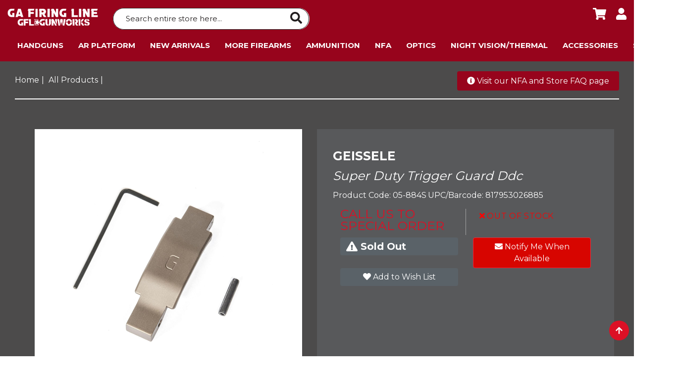

--- FILE ---
content_type: text/html;charset=UTF-8
request_url: https://shop.gafiringline.com/geissele/super-duty-trigger-guard-ddc-37258
body_size: 13997
content:


<!doctype html>
<html lang="en" itemscope itemtype="http://schema.org/Product">

<head>
	<meta charset="utf-8"  />
   
	<title>Super Duty Trigger Guard DDC</title>
	<meta name="keywords" content="GA, Firing, Line, ">
	<meta name="description" content="GA Firing Line ">
	
    <meta name="viewport" content="width=device-width, initial-scale=1.0">
	<link rel="shortcut icon" href="/favicon.ico" >
    
    <meta name="google-site-verification" content="G-BFNKJHJYDC" /> 
    	
		<meta property="og:site_name" content="GA Firing Line"/>
		<meta property="og:title" content="Super Duty Trigger Guard DDC" />
		<meta property="og:description" content="The Geissele Super Duty Trigger Guard gives the operator extra space in the trigger area that allows the comfortable use of gloves while shooting. Precision machined and finished with the upmost care, the Geissele Super Duty Trigger Guard features rounded edges and offers a huge ergonomic advantage over a straight mil-spec trigger guard.&nbsp;" />
		<meta propetry="og:image" content="https://shop.gafiringline.com/prodimages/1568-DEFAULT-s.jpg" />
		<meta propetry="og:url" content="https://shop.gafiringline.com/geissele/super-duty-trigger-guard-ddc-37258" />
		<link rel="image_src" href="https://shop.gafiringline.com/prodimages/1568-DEFAULT-s.jpg" />
		
		<meta itemprop="name" content="Super Duty Trigger Guard DDC" />
		<meta itemprop="description" content="The Geissele Super Duty Trigger Guard gives the operator extra space in the trigger area that allows the comfortable use of gloves while shooting. Precision machined and finished with the upmost care, the Geissele Super Duty Trigger Guard features rounded edges and offers a huge ergonomic advantage over a straight mil-spec trigger guard.&nbsp;" />
		<meta itemprop="image" content="https://shop.gafiringline.com/prodimages/1568-DEFAULT-s.jpg" />
	
	<!-- Font files -->    
	<link rel="stylesheet" media="all" href="https://fonts.googleapis.com/css?family=Lato:400,400italic,700,700italic,100,100italic,300,300italic" />
	<link href='https://fonts.googleapis.com/css?family=Montserrat:400,700' rel='stylesheet' type='text/css'>
	<link href="https://fonts.googleapis.com/css2?family=Open+Sans:wght@300;400;600&family=Roboto+Condensed:wght@300;400;700&display=swap" rel="stylesheet"> 
	<!-- Plugin CSS --> 
	<link rel="stylesheet" media="all" href="https://cdn.celerantwebservices.com/plugins/bootstrap/4.3.1/bootstrap.min.css" />
	<link rel="stylesheet" media="all" href="https://cdn.celerantwebservices.com/plugins/wow/1.1.2/animate.css" />
	<link rel="stylesheet" media="all" href="https://cdn.celerantwebservices.com/plugins/CSS3AnimateIt/0.1.0/animations.css" />
	<link rel="stylesheet" media="all" href="https://cdn.celerantwebservices.com/plugins/fontawesome/5.15.2/all.css" />
	<link rel="stylesheet" media="all" href="https://cdn.celerantwebservices.com/plugins/owlcarousel/2.3.4/owl.carousel.css" />
	<link rel="stylesheet" media="all" href="https://cdn.celerantwebservices.com/plugins/owlcarousel/2.3.4/owl.theme.css" />
	<link rel="stylesheet" media="all" href="https://cdn.celerantwebservices.com/plugins/magicZoomPlus/5.2.5/magiczoomplus.css" />
	<!-- Celerant CSS --> 
	
	<link rel="stylesheet" media="all" href="/css/responsive-calendar.css" />
	<link rel="stylesheet" media="all" href="/css/style.css?v=0.00005" />
	<link rel="stylesheet" media="all" href="/css/checkout.css?v=0.000047" />
    <link rel="stylesheet" media="all" href="/css/cart.css?v=0.000003" />
     
	<link rel="stylesheet" media="all" href="/css/custom.css?v=0.0101">
                                    
		
	<!-- Plugin JS-->
	
    
    <script type="text/javascript" src="https://cdn.celerantwebservices.com/jquery/3.7.1/jquery-3.7.1.min.js"></script><!--3.7.1-->
	<script type="text/javascript" src="https://cdn.celerantwebservices.com/plugins/bootstrap/4.3.1/bootstrap.bundle.min.js"></script>
	<script type="text/javascript" src="https://cdn.celerantwebservices.com/plugins/owlcarousel/2.3.4/owl.carousel.min.js"></script><!--v2.3.4-->
	<script type="text/javascript" src="https://cdn.celerantwebservices.com/plugins/Modernizr/2.8.3/Modernizr.js"></script>
	<script type="text/javascript" src="https://cdn.celerantwebservices.com/jquery/3.4.0/jquery-ui.min.js"></script><!--1.12.1-->
	<script type="text/javascript" src="https://cdn.celerantwebservices.com/plugins/CSS3AnimateIt/0.1.0/css3-animate-it.js"></script>
	<script type="text/javascript" src="https://cdn.celerantwebservices.com/plugins/fontawesome/5.15.2/all.js"></script>
	<script type="text/javascript" src="https://cdn.celerantwebservices.com/plugins/magicZoomPlus/5.2.5/magiczoomplus.js"></script>
	<script type="text/javascript" src="https://cdn.celerantwebservices.com/plugins/wow/1.1.2/wow.min.js"></script>
	<script type="text/javascript" src="https://cdn.celerantwebservices.com/plugins/mCustomScrollbar/3.1.12/jquery.mCustomScrollbar.concat.min.js"></script>
	<script type="text/javascript" src="https://cdn.celerantwebservices.com/plugins/actual/1.0.16/jquery.actual.min.js"></script>
    
	<!-- Celerant JS-->
	<script type="text/javascript" src="/js/core.js?0.726072640389"></script>
    
    
	
	<script src='https://www.google.com/recaptcha/api.js'></script>
</head>

<body class="">
<script>
  localStorage.setItem('cfid', '256493092');
  localStorage.setItem('cftoken', '51aa3fc7723436a6-9D7929E8-CE64-FA84-E5A898129881EF76');
</script>

    
        <div id="box-mobile-menu" class="full-height full-width box-mobile-menu">
            <div class="box-inner">
                <a href="#" class="close-menu"><span class="icon fa fa-times"></span></a>
            </div>
        </div>
        <!-- **** HEADER **** -->
        <!--<div id="header-ontop" class="is-sticky header style2 style3"></div>-->
        
        <header id="header" class="header style2 style3 headerScrolled">
            <div class="top-bar">
                <div class="container">  
                                        
                </div>
            </div>
            
            <div class="main-header">
                <div class="first container">
                    <div class="row mb-0">
                        <div class="Logo col-lg-2 text-center">
                            
		<a href="/" title="Site Logo"  class="contrailImgLink">
	
	<img class="contrailImg" src="https://shop.gafiringline.com/images/contrail/GFL_Gunworks_website_logo_header_Shopdont-01.png" alt="Home Page" >
	</a> 
                        </div>
                        <div class="col-lg-4 searchBar box-search-wrapper">
                            <form class="advanced-search" name="searchForm" action="/category.cfm" method="post">
                                <div class="">
                                    <input class="input" type="text" name="searchKeyword" id="searchKeyword" placeholder="Search entire store here..." value="">
                                    <button class="btn-search"><span class="visuallyhidden">Search</span><i class="fa fa-search"></i></button>
                                </div>
                            </form>
                        </div>
                        <div class="col-lg-3"></div>
                        
                        <div class="col-lg-3 sidelinks">
                            <ul>
                                <li>
                                    <a id="cartDisp" href="https://shop.gafiringline.com/viewcart.cfm"><i class="fa fa-shopping-cart"></i><span style="color: #fff;">
                                        
                                    </span></a>
                                    <div class="mini-cart">                                        
                                        <div id="cartDrpDown" class="sub-menu mini-cart-content" style="display:none;">

                                        </div>
                                    </div>
                                </li>
                                <li>
                                    
                                        <a href="javascript:void(0);" onClick="accountFunctions.loginModal(this);" rel="account" class="account-btn login-btn" id="account-btnImg" title="you are not Logged in"><i class="fa fa-user"></i></a>
                                        <input type="hidden" id="checklogin">
                                    
                                    <a href="https://shop.gafiringline.com/myaccount/home" class="account-btn my-account-btn d-none" rel="account"><i class="fa fa-user" title="you have Logged in"></i></a>
                                    <ul class="sub-menu d-none">
                                        <li><a href="https://shop.gafiringline.com/myaccount/logout">Logout</a></li>
                                        <li><a href="https://shop.gafiringline.com/updateaccount.cfm?nav_chooser=change-billing-address">Billing</a></li>
                                        <li><a href="https://shop.gafiringline.com/updateaccount.cfm?nav_chooser=address-book">Shipping</a></li>
                                        <li><a href="https://shop.gafiringline.com/updateaccount.cfm?nav_chooser=order-history">View Orders</a></li>
                                        <li><a href="javascript:;">Track Your Order</a></li>
                                    </ul>
                                </li>
                            </ul>
                        </div>                                             
                        
                        
                        <div class="navi col-lg-12 text-left" style="display:none;">
                            <div class="main-menu-wapper">
                                <ul class="kt-nav main-menu clone-main-menu">
                                    
                                            <li class="menu-item-has-children">
                                                <a href="https://shop.gafiringline.com/handguns" title="Shop Handguns Products">Handguns</a>
                                                <span>+</span>
                                                <ul class="sub-menu">
                                                                                                    
                                                        <li>
                                                            <a href="https://shop.gafiringline.com/handguns-semiauto" title="Shop Handguns &raquo; Semi-Automatic" >Semi-Automatic</a>                                                                
                                                            
                                                                <ul class="childMenu">
                                                            
                                                                    <li><a href="https://shop.gafiringline.com/handguns-semi-automatic-full-size" title="Shop Handguns &raquo; Semi-Automatic &raquo; Full Size">Full Size</a></li>
                                                                
                                                                    <li><a href="https://shop.gafiringline.com/handguns-semi-automatic-compact" title="Shop Handguns &raquo; Semi-Automatic &raquo; Compact">Compact</a></li>
                                                                
                                                                    <li><a href="https://shop.gafiringline.com/handguns-semi-automatic-sub-compact" title="Shop Handguns &raquo; Semi-Automatic &raquo; Sub Compact">Sub Compact</a></li>
                                                                
                                                                </ul>
                                                            
                                                        </li>                                                    
                                                                                                    
                                                        <li>
                                                            <a href="https://shop.gafiringline.com/handguns-revolvers" title="Shop Handguns &raquo; Revolvers" >Revolvers</a>                                                                
                                                            
                                                                <ul class="childMenu">
                                                            
                                                                    <li><a href="https://shop.gafiringline.com/handguns-revolvers-full-size" title="Shop Handguns &raquo; Revolvers &raquo; Full Size">Full Size</a></li>
                                                                
                                                                    <li><a href="https://shop.gafiringline.com/handguns-revolvers-sub-compact" title="Shop Handguns &raquo; Revolvers &raquo; Sub Compact">Sub Compact</a></li>
                                                                
                                                                    <li><a href="https://shop.gafiringline.com/handguns-revolvers-hammerless" title="Shop Handguns &raquo; Revolvers &raquo; Hammerless">Hammerless</a></li>
                                                                
                                                                </ul>
                                                            
                                                        </li>                                                    
                                                                                                    
                                                        <li>
                                                            <a href="https://shop.gafiringline.com/handguns-parts" title="Shop Handguns &raquo; Parts " >Parts </a>                                                                
                                                            
                                                                <ul class="childMenu">
                                                            
                                                                    <li><a href="https://shop.gafiringline.com/handguns-parts-barrels" title="Shop Handguns &raquo; Parts  &raquo; Barrels">Barrels</a></li>
                                                                
                                                                    <li><a href="https://shop.gafiringline.com/handguns-parts-iron-sights" title="Shop Handguns &raquo; Parts  &raquo; Iron Sights">Iron Sights</a></li>
                                                                
                                                                    <li><a href="https://shop.gafiringline.com/handguns-parts-grips-frames" title="Shop Handguns &raquo; Parts  &raquo; Grips/Frames">Grips/Frames</a></li>
                                                                
                                                                    <li><a href="https://shop.gafiringline.com/handguns-parts-slides-attachments" title="Shop Handguns &raquo; Parts  &raquo; Slides/Attachments">Slides/Attachments</a></li>
                                                                
                                                                    <li><a href="https://shop.gafiringline.com/handguns-parts-springs" title="Shop Handguns &raquo; Parts  &raquo; Springs">Springs</a></li>
                                                                
                                                                    <li><a href="https://shop.gafiringline.com/handguns-parts-small-parts" title="Shop Handguns &raquo; Parts  &raquo; Small Parts">Small Parts</a></li>
                                                                
                                                                </ul>
                                                            
                                                        </li>                                                    
                                                      
                                                </ul>
                                            </li>
                                        
                                            <li class="menu-item-has-children">
                                                <a href="https://shop.gafiringline.com/ar15-10" title="Shop AR Platform Products">AR Platform</a>
                                                <span>+</span>
                                                <ul class="sub-menu">
                                                                                                    
                                                        <li>
                                                            <a href="https://shop.gafiringline.com/ar-platform-complete-rifles" title="Shop AR Platform &raquo; Complete Rifles" >Complete Rifles</a>                                                                
                                                            
                                                        </li>                                                    
                                                                                                    
                                                        <li>
                                                            <a href="https://shop.gafiringline.com/ar-platform-complete-pistols" title="Shop AR Platform &raquo; Complete Pistols" >Complete Pistols</a>                                                                
                                                            
                                                        </li>                                                    
                                                                                                    
                                                        <li>
                                                            <a href="https://shop.gafiringline.com/ar-platform-uppers" title="Shop AR Platform &raquo; Uppers" >Uppers</a>                                                                
                                                            
                                                                <ul class="childMenu">
                                                            
                                                                    <li><a href="https://shop.gafiringline.com/ar-platform-uppers-complete" title="Shop AR Platform &raquo; Uppers &raquo; Complete">Complete</a></li>
                                                                
                                                                    <li><a href="https://shop.gafiringline.com/ar-platform-uppers-stripped" title="Shop AR Platform &raquo; Uppers &raquo; Stripped">Stripped</a></li>
                                                                
                                                                </ul>
                                                            
                                                        </li>                                                    
                                                                                                    
                                                        <li>
                                                            <a href="https://shop.gafiringline.com/ar-platform-lowers" title="Shop AR Platform &raquo; Lowers" >Lowers</a>                                                                
                                                            
                                                                <ul class="childMenu">
                                                            
                                                                    <li><a href="https://shop.gafiringline.com/ar-platform-lowers-complete" title="Shop AR Platform &raquo; Lowers &raquo; Complete">Complete</a></li>
                                                                
                                                                    <li><a href="https://shop.gafiringline.com/ar-platform-lowers-stripped" title="Shop AR Platform &raquo; Lowers &raquo; Stripped">Stripped</a></li>
                                                                
                                                                </ul>
                                                            
                                                        </li>                                                    
                                                                                                    
                                                        <li>
                                                            <a href="https://shop.gafiringline.com/ar15-10-parts" title="Shop AR Platform &raquo; Parts" >Parts</a>                                                                
                                                            
                                                                <ul class="childMenu">
                                                            
                                                                    <li><a href="https://shop.gafiringline.com/ar-platform-parts-lower-parts" title="Shop AR Platform &raquo; Parts &raquo; Lower Parts">Lower Parts</a></li>
                                                                
                                                                    <li><a href="https://shop.gafiringline.com/ar-platform-parts-upper-parts" title="Shop AR Platform &raquo; Parts &raquo; Upper Parts">Upper Parts</a></li>
                                                                
                                                                    <li><a href="https://shop.gafiringline.com/ar-platform-parts-small-parts" title="Shop AR Platform &raquo; Parts &raquo; Small Parts">Small Parts</a></li>
                                                                
                                                                    <li><a href="https://shop.gafiringline.com/ar15-10-parts-muzzle-devices" title="Shop AR Platform &raquo; Parts &raquo; Muzzle Devices">Muzzle Devices</a></li>
                                                                
                                                                </ul>
                                                            
                                                        </li>                                                    
                                                      
                                                </ul>
                                            </li>
                                        
                                            <li class="menu-item-has-children">
                                                <a href="https://shop.gafiringline.com/new-arrivals" title="Shop New Arrivals Products">New Arrivals</a>
                                                <span>+</span>
                                                <ul class="sub-menu">
                                                                                                    
                                                        <li>
                                                            <a href="https://shop.gafiringline.com/new-arrivals-shotguns" title="Shop New Arrivals &raquo; Shotguns" >Shotguns</a>                                                                
                                                            
                                                        </li>                                                    
                                                                                                    
                                                        <li>
                                                            <a href="https://shop.gafiringline.com/new-arrivals-pistols" title="Shop New Arrivals &raquo; Pistols" >Pistols</a>                                                                
                                                            
                                                        </li>                                                    
                                                                                                    
                                                        <li>
                                                            <a href="https://shop.gafiringline.com/new-arrivals-rifles" title="Shop New Arrivals &raquo; Rifles" >Rifles</a>                                                                
                                                            
                                                        </li>                                                    
                                                                                                    
                                                        <li>
                                                            <a href="https://shop.gafiringline.com/new-arrivals-accessories" title="Shop New Arrivals &raquo; Accessories " >Accessories </a>                                                                
                                                            
                                                        </li>                                                    
                                                                                                    
                                                        <li>
                                                            <a href="https://shop.gafiringline.com/new-arrivals-suppressors" title="Shop New Arrivals &raquo; Silencers" >Silencers</a>                                                                
                                                            
                                                        </li>                                                    
                                                                                                    
                                                        <li>
                                                            <a href="https://shop.gafiringline.com/new-arrivals-suppressors" title="Shop New Arrivals &raquo; Suppressors" >Suppressors</a>                                                                
                                                            
                                                        </li>                                                    
                                                      
                                                </ul>
                                            </li>
                                        
                                            <li class="menu-item-has-children">
                                                <a href="https://shop.gafiringline.com/more-firearms" title="Shop More Firearms Products">More Firearms</a>
                                                <span>+</span>
                                                <ul class="sub-menu">
                                                                                                    
                                                        <li>
                                                            <a href="https://shop.gafiringline.com/more-firearms-ak" title="Shop More Firearms &raquo; AK" >AK</a>                                                                
                                                            
                                                        </li>                                                    
                                                                                                    
                                                        <li>
                                                            <a href="https://shop.gafiringline.com/more-firearms-shotguns" title="Shop More Firearms &raquo; Shotguns" >Shotguns</a>                                                                
                                                            
                                                                <ul class="childMenu">
                                                            
                                                                    <li><a href="https://shop.gafiringline.com/more-firearms-shotguns-semiautomatic" title="Shop More Firearms &raquo; Shotguns &raquo; Semi-Automatic">Semi-Automatic</a></li>
                                                                
                                                                    <li><a href="https://shop.gafiringline.com/more-firearms-shotguns-pump" title="Shop More Firearms &raquo; Shotguns &raquo; Pump">Pump</a></li>
                                                                
                                                                    <li><a href="https://shop.gafiringline.com/more-firearms-shotguns-breakaction" title="Shop More Firearms &raquo; Shotguns &raquo; Break-Action">Break-Action</a></li>
                                                                
                                                                    <li><a href="https://shop.gafiringline.com/more-firearms-shotguns-parts" title="Shop More Firearms &raquo; Shotguns &raquo; Shotgun Parts">Shotgun Parts</a></li>
                                                                
                                                                </ul>
                                                            
                                                        </li>                                                    
                                                                                                    
                                                        <li>
                                                            <a href="https://shop.gafiringline.com/more-firearms-semi-automatic" title="Shop More Firearms &raquo; Semi-Automatic " >Semi-Automatic </a>                                                                
                                                            
                                                        </li>                                                    
                                                                                                    
                                                        <li>
                                                            <a href="https://shop.gafiringline.com/more-firearms-bolt-action " title="Shop More Firearms &raquo; Bolt Action " >Bolt Action </a>                                                                
                                                            
                                                        </li>                                                    
                                                                                                    
                                                        <li>
                                                            <a href="https://shop.gafiringline.com/more-firearms-lever-action " title="Shop More Firearms &raquo; Lever Action " >Lever Action </a>                                                                
                                                            
                                                        </li>                                                    
                                                                                                    
                                                        <li>
                                                            <a href="https://shop.gafiringline.com/more-firearms-single-shot" title="Shop More Firearms &raquo; Single Shot" >Single Shot</a>                                                                
                                                            
                                                        </li>                                                    
                                                                                                    
                                                        <li>
                                                            <a href="https://shop.gafiringline.com/more-firearms-parts" title="Shop More Firearms &raquo; Parts" >Parts</a>                                                                
                                                            
                                                                <ul class="childMenu">
                                                            
                                                                    <li><a href="https://shop.gafiringline.com/more-firearms-parts-muzzle-devices" title="Shop More Firearms &raquo; Parts &raquo; Muzzle Devices">Muzzle Devices</a></li>
                                                                
                                                                </ul>
                                                            
                                                        </li>                                                    
                                                      
                                                </ul>
                                            </li>
                                        
                                            <li>
                                                <a href="https://shop.gafiringline.com/ammunition" title="Shop Ammunition Products">Ammunition</a>
                                            </li>
                                        
                                            <li class="menu-item-has-children">
                                                <a href="https://shop.gafiringline.com/suppressors" title="Shop NFA Products">NFA</a>
                                                <span>+</span>
                                                <ul class="sub-menu">
                                                                                                    
                                                        <li>
                                                            <a href="https://shop.gafiringline.com/mg" title="Shop NFA &raquo; Machine Guns" >Machine Guns</a>                                                                
                                                            
                                                                <ul class="childMenu">
                                                            
                                                                    <li><a href="https://shop.gafiringline.com/machineguns-machineguns" title="Shop NFA &raquo; Machine Guns &raquo; Machine Guns">Machine Guns</a></li>
                                                                
                                                                    <li><a href="https://shop.gafiringline.com/machineguns-mgaccessories" title="Shop NFA &raquo; Machine Guns &raquo; MG Accessories">MG Accessories</a></li>
                                                                
                                                                </ul>
                                                            
                                                        </li>                                                    
                                                                                                    
                                                        <li>
                                                            <a href="https://shop.gafiringline.com/nfa-sbr" title="Shop NFA &raquo; Short Barreled Rifles" >Short Barreled Rifles</a>                                                                
                                                            
                                                        </li>                                                    
                                                                                                    
                                                        <li>
                                                            <a href="https://shop.gafiringline.com/suppressors-suppressors" title="Shop NFA &raquo; Silencers" >Silencers</a>                                                                
                                                            
                                                                <ul class="childMenu">
                                                            
                                                                    <li><a href="https://shop.gafiringline.com/silencers-silencers-direct-thread" title="Shop NFA &raquo; Silencers &raquo; Direct Thread">Direct Thread</a></li>
                                                                
                                                                    <li><a href="https://shop.gafiringline.com/silencers-silencers-quick-detach" title="Shop NFA &raquo; Silencers &raquo; Quick Detach">Quick Detach</a></li>
                                                                
                                                                    <li><a href="https://shop.gafiringline.com/silencers-silencers-universal" title="Shop NFA &raquo; Silencers &raquo; Universal">Universal</a></li>
                                                                
                                                                </ul>
                                                            
                                                        </li>                                                    
                                                                                                    
                                                        <li>
                                                            <a href="https://shop.gafiringline.com/silencers-mounts" title="Shop NFA &raquo; Mounts" >Mounts</a>                                                                
                                                            
                                                                <ul class="childMenu">
                                                            
                                                                    <li><a href="https://shop.gafiringline.com/silencers-mounts-asr" title="Shop NFA &raquo; Mounts &raquo; ASR">ASR</a></li>
                                                                
                                                                    <li><a href="https://shop.gafiringline.com/silencers-mounts-keymo" title="Shop NFA &raquo; Mounts &raquo; KeyMo">KeyMo</a></li>
                                                                
                                                                    <li><a href="https://shop.gafiringline.com/silencers-mounts-keymicro" title="Shop NFA &raquo; Mounts &raquo; KeyMicro">KeyMicro</a></li>
                                                                
                                                                    <li><a href="https://shop.gafiringline.com/silencers-mounts-xeno" title="Shop NFA &raquo; Mounts &raquo; Xeno">Xeno</a></li>
                                                                
                                                                    <li><a href="https://shop.gafiringline.com/silencers-mounts-tri-lug" title="Shop NFA &raquo; Mounts &raquo; Tri Lug">Tri Lug</a></li>
                                                                
                                                                </ul>
                                                            
                                                        </li>                                                    
                                                                                                    
                                                        <li>
                                                            <a href="https://shop.gafiringline.com/suppressors-muzzle-devices" title="Shop NFA &raquo; Muzzle Devices" >Muzzle Devices</a>                                                                
                                                            
                                                                <ul class="childMenu">
                                                            
                                                                    <li><a href="https://shop.gafiringline.com/suppressors-muzzle-devices-tri-lug" title="Shop NFA &raquo; Muzzle Devices &raquo; Tri Lug">Tri Lug</a></li>
                                                                
                                                                    <li><a href="https://shop.gafiringline.com/silencers-muzzle-devices-asr" title="Shop NFA &raquo; Muzzle Devices &raquo; ASR">ASR</a></li>
                                                                
                                                                    <li><a href="https://shop.gafiringline.com/silencers-muzzle-devices-keymo" title="Shop NFA &raquo; Muzzle Devices &raquo; KeyMo">KeyMo</a></li>
                                                                
                                                                    <li><a href="https://shop.gafiringline.com/silencers-muzzle-devices-keymicro" title="Shop NFA &raquo; Muzzle Devices &raquo; KeyMicro">KeyMicro</a></li>
                                                                
                                                                    <li><a href="https://shop.gafiringline.com/silencers-muzzle-devices-jmac" title="Shop NFA &raquo; Muzzle Devices &raquo; JMAC">JMAC</a></li>
                                                                
                                                                    <li><a href="https://shop.gafiringline.com/silencers-muzzle-devices-surefire" title="Shop NFA &raquo; Muzzle Devices &raquo; Surefire">Surefire</a></li>
                                                                
                                                                    <li><a href="https://shop.gafiringline.com/silencers-muzzle-devices-plan-b" title="Shop NFA &raquo; Muzzle Devices &raquo; Plan B">Plan B</a></li>
                                                                
                                                                    <li><a href="https://shop.gafiringline.com/silencers-muzzle-devices-xeno" title="Shop NFA &raquo; Muzzle Devices &raquo; Xeno">Xeno</a></li>
                                                                
                                                                </ul>
                                                            
                                                        </li>                                                    
                                                                                                    
                                                        <li>
                                                            <a href="https://shop.gafiringline.com/suppressors-adapters-and-tools" title="Shop NFA &raquo; Adapters and Tools" >Adapters and Tools</a>                                                                
                                                            
                                                                <ul class="childMenu">
                                                            
                                                                    <li><a href="https://shop.gafiringline.com/silencers-adapters-and-tools-front-caps" title="Shop NFA &raquo; Adapters and Tools &raquo; Front Caps">Front Caps</a></li>
                                                                
                                                                    <li><a href="https://shop.gafiringline.com/silencers-adapters-and-tools-direct-thread-adapters" title="Shop NFA &raquo; Adapters and Tools &raquo; Direct Thread Adapters">Direct Thread Adapters</a></li>
                                                                
                                                                    <li><a href="https://shop.gafiringline.com/silencers-adapters-and-tools-bore-alignment-rods" title="Shop NFA &raquo; Adapters and Tools &raquo; Bore Alignment Rods">Bore Alignment Rods</a></li>
                                                                
                                                                </ul>
                                                            
                                                        </li>                                                    
                                                                                                    
                                                        <li>
                                                            <a href="https://shop.gafiringline.com/suppressors-pistons" title="Shop NFA &raquo; Pistons" >Pistons</a>                                                                
                                                            
                                                        </li>                                                    
                                                                                                    
                                                        <li>
                                                            <a href="https://shop.gafiringline.com/suppressors-nfa-transfer" title="Shop NFA &raquo; NFA Transfer" >NFA Transfer</a>                                                                
                                                            
                                                        </li>                                                    
                                                                                                    
                                                        <li>
                                                            <a href="https://shop.gafiringline.com/suppressors-threaded-barrels" title="Shop NFA &raquo; Threaded Barrels" >Threaded Barrels</a>                                                                
                                                            
                                                        </li>                                                    
                                                      
                                                </ul>
                                            </li>
                                        
                                            <li class="menu-item-has-children">
                                                <a href="https://shop.gafiringline.com/optics" title="Shop Optics Products">Optics</a>
                                                <span>+</span>
                                                <ul class="sub-menu">
                                                                                                    
                                                        <li>
                                                            <a href="https://shop.gafiringline.com/optics-riflescopes" title="Shop Optics &raquo; Magnified " >Magnified </a>                                                                
                                                            
                                                        </li>                                                    
                                                                                                    
                                                        <li>
                                                            <a href="https://shop.gafiringline.com/optics-red-dots" title="Shop Optics &raquo; Red Dots / Non-Magnified" >Red Dots / Non-Magnified</a>                                                                
                                                            
                                                                <ul class="childMenu">
                                                            
                                                                    <li><a href="https://shop.gafiringline.com/optics-red-dots-magnifier" title="Shop Optics &raquo; Red Dots / Non-Magnified &raquo; Magnifier">Magnifier</a></li>
                                                                
                                                                    <li><a href="https://shop.gafiringline.com/optics-red-dots-handgun" title="Shop Optics &raquo; Red Dots / Non-Magnified &raquo; Handgun ">Handgun </a></li>
                                                                
                                                                </ul>
                                                            
                                                        </li>                                                    
                                                                                                    
                                                        <li>
                                                            <a href="https://shop.gafiringline.com/optics-night-vision" title="Shop Optics &raquo; Night Vision" >Night Vision</a>                                                                
                                                            
                                                                <ul class="childMenu">
                                                            
                                                                    <li><a href="https://shop.gafiringline.com/optics-night-vision-green" title="Shop Optics &raquo; Night Vision &raquo; Green">Green</a></li>
                                                                
                                                                    <li><a href="https://shop.gafiringline.com/optics-night-vision-white-phosphor" title="Shop Optics &raquo; Night Vision &raquo; White Phosphorus">White Phosphorus</a></li>
                                                                
                                                                </ul>
                                                            
                                                        </li>                                                    
                                                                                                    
                                                        <li>
                                                            <a href="https://shop.gafiringline.com/optics-thermal" title="Shop Optics &raquo; Thermal" >Thermal</a>                                                                
                                                            
                                                                <ul class="childMenu">
                                                            
                                                                    <li><a href="https://shop.gafiringline.com/optics-thermal-magnified" title="Shop Optics &raquo; Thermal &raquo; Magnified">Magnified</a></li>
                                                                
                                                                    <li><a href="https://shop.gafiringline.com/optics-thermal-non-magnified" title="Shop Optics &raquo; Thermal &raquo; Non-Magnified">Non-Magnified</a></li>
                                                                
                                                                </ul>
                                                            
                                                        </li>                                                    
                                                                                                    
                                                        <li>
                                                            <a href="https://shop.gafiringline.com/optics-binoculars" title="Shop Optics &raquo; Binoculars " >Binoculars </a>                                                                
                                                            
                                                        </li>                                                    
                                                                                                    
                                                        <li>
                                                            <a href="https://shop.gafiringline.com/optics-range-finder" title="Shop Optics &raquo; Range Finder" >Range Finder</a>                                                                
                                                            
                                                        </li>                                                    
                                                                                                    
                                                        <li>
                                                            <a href="https://shop.gafiringline.com/optics-mounts" title="Shop Optics &raquo; Mounts" >Mounts</a>                                                                
                                                            
                                                                <ul class="childMenu">
                                                            
                                                                    <li><a href="https://shop.gafiringline.com/optics-mounts-ak" title="Shop Optics &raquo; Mounts &raquo; AK">AK</a></li>
                                                                
                                                                    <li><a href="https://shop.gafiringline.com/optics-mounts-red-dot" title="Shop Optics &raquo; Mounts &raquo; Red Dot">Red Dot</a></li>
                                                                
                                                                    <li><a href="https://shop.gafiringline.com/optics-mounts-scope" title="Shop Optics &raquo; Mounts &raquo; Scope">Scope</a></li>
                                                                
                                                                </ul>
                                                            
                                                        </li>                                                    
                                                                                                    
                                                        <li>
                                                            <a href="https://shop.gafiringline.com/optics-accessories" title="Shop Optics &raquo; Accessories" >Accessories</a>                                                                
                                                            
                                                        </li>                                                    
                                                      
                                                </ul>
                                            </li>
                                        
                                            <li class="menu-item-has-children">
                                                <a href="https://shop.gafiringline.com/night-vision-thermal" title="Shop Night Vision/Thermal Products">Night Vision/Thermal</a>
                                                <span>+</span>
                                                <ul class="sub-menu">
                                                                                                    
                                                        <li>
                                                            <a href="https://shop.gafiringline.com/night-vision-thermal-night-vision" title="Shop Night Vision/Thermal &raquo; Night Vision " >Night Vision </a>                                                                
                                                            
                                                                <ul class="childMenu">
                                                            
                                                                    <li><a href="https://shop.gafiringline.com/night-vision--thermal-night-vision-green" title="Shop Night Vision/Thermal &raquo; Night Vision  &raquo; Green Phos">Green Phos</a></li>
                                                                
                                                                    <li><a href="https://shop.gafiringline.com/night-vision-thermal-night-vision-white-phosphor" title="Shop Night Vision/Thermal &raquo; Night Vision  &raquo; White Phos">White Phos</a></li>
                                                                
                                                                </ul>
                                                            
                                                        </li>                                                    
                                                                                                    
                                                        <li>
                                                            <a href="https://shop.gafiringline.com/thermal" title="Shop Night Vision/Thermal &raquo; Thermal" >Thermal</a>                                                                
                                                            
                                                                <ul class="childMenu">
                                                            
                                                                    <li><a href="https://shop.gafiringline.com/night-vision-thermal-clip-on" title="Shop Night Vision/Thermal &raquo; Thermal &raquo; Clip-On">Clip-On</a></li>
                                                                
                                                                    <li><a href="https://shop.gafiringline.com/night-vision-thermal-standalone" title="Shop Night Vision/Thermal &raquo; Thermal &raquo; Standalone">Standalone</a></li>
                                                                
                                                                </ul>
                                                            
                                                        </li>                                                    
                                                                                                    
                                                        <li>
                                                            <a href="https://shop.gafiringline.com/illumninators" title="Shop Night Vision/Thermal &raquo; Illuminators" >Illuminators</a>                                                                
                                                            
                                                                <ul class="childMenu">
                                                            
                                                                    <li><a href="https://shop.gafiringline.com/night-vision-illuminators-handgun" title="Shop Night Vision/Thermal &raquo; Illuminators &raquo; Handgun">Handgun</a></li>
                                                                
                                                                    <li><a href="https://shop.gafiringline.com/night-vision-illuminators-rifle" title="Shop Night Vision/Thermal &raquo; Illuminators &raquo; Rifle">Rifle</a></li>
                                                                
                                                                </ul>
                                                            
                                                        </li>                                                    
                                                                                                    
                                                        <li>
                                                            <a href="https://shop.gafiringline.com/lasers" title="Shop Night Vision/Thermal &raquo; Lasers" >Lasers</a>                                                                
                                                            
                                                                <ul class="childMenu">
                                                            
                                                                    <li><a href="https://shop.gafiringline.com/night-vision-lasers-handgun" title="Shop Night Vision/Thermal &raquo; Lasers &raquo; Handgun">Handgun</a></li>
                                                                
                                                                    <li><a href="https://shop.gafiringline.com/night-vision-lasers-rifle" title="Shop Night Vision/Thermal &raquo; Lasers &raquo; Rifle ">Rifle </a></li>
                                                                
                                                                </ul>
                                                            
                                                        </li>                                                    
                                                                                                    
                                                        <li>
                                                            <a href="https://shop.gafiringline.com/mounts" title="Shop Night Vision/Thermal &raquo; Mounts" >Mounts</a>                                                                
                                                            
                                                                <ul class="childMenu">
                                                            
                                                                    <li><a href="https://shop.gafiringline.com/night-vision-mounts-firearm" title="Shop Night Vision/Thermal &raquo; Mounts &raquo; Firearm ">Firearm </a></li>
                                                                
                                                                    <li><a href="https://shop.gafiringline.com/night-vision-mounts-helmet" title="Shop Night Vision/Thermal &raquo; Mounts &raquo; Helmet">Helmet</a></li>
                                                                
                                                                </ul>
                                                            
                                                        </li>                                                    
                                                      
                                                </ul>
                                            </li>
                                        
                                            <li class="menu-item-has-children">
                                                <a href="https://shop.gafiringline.com/accessories" title="Shop Accessories Products">Accessories</a>
                                                <span>+</span>
                                                <ul class="sub-menu">
                                                                                                    
                                                        <li>
                                                            <a href="https://shop.gafiringline.com/accessories-belts" title="Shop Accessories &raquo; Belts " >Belts </a>                                                                
                                                            
                                                        </li>                                                    
                                                                                                    
                                                        <li>
                                                            <a href="https://shop.gafiringline.com/accessories-grenade-launchers" title="Shop Accessories &raquo; Grenade Launchers" >Grenade Launchers</a>                                                                
                                                            
                                                        </li>                                                    
                                                                                                    
                                                        <li>
                                                            <a href="https://ethosthreads.com/collections/georgia-firing-line/" title="Shop Accessories &raquo; Shirts/Merch" target="_blank">Shirts/Merch</a>                                                                
                                                            
                                                        </li>                                                    
                                                                                                    
                                                        <li>
                                                            <a href="https://shop.gafiringline.com/accessories-slings" title="Shop Accessories &raquo; Slings" >Slings</a>                                                                
                                                            
                                                                <ul class="childMenu">
                                                            
                                                                    <li><a href="https://shop.gafiringline.com/accessories-slings-mounts" title="Shop Accessories &raquo; Slings &raquo; Mounts ">Mounts </a></li>
                                                                
                                                                </ul>
                                                            
                                                        </li>                                                    
                                                                                                    
                                                        <li>
                                                            <a href="https://shop.gafiringline.com/accessories-lights-and-lasers" title="Shop Accessories &raquo; Lights and Lasers" >Lights and Lasers</a>                                                                
                                                            
                                                                <ul class="childMenu">
                                                            
                                                                    <li><a href="https://shop.gafiringline.com/accessories-lights-and-lasers-lights" title="Shop Accessories &raquo; Lights and Lasers &raquo; Lights">Lights</a></li>
                                                                
                                                                    <li><a href="https://shop.gafiringline.com/accessories-lights-and-lasers-buttons-and-switches" title="Shop Accessories &raquo; Lights and Lasers &raquo; Buttons and Switches">Buttons and Switches</a></li>
                                                                
                                                                    <li><a href="https://shop.gafiringline.com/accessories-lights-and-lasers-lasers" title="Shop Accessories &raquo; Lights and Lasers &raquo; Lasers">Lasers</a></li>
                                                                
                                                                </ul>
                                                            
                                                        </li>                                                    
                                                                                                    
                                                        <li>
                                                            <a href="https://shop.gafiringline.com/accessories-magazines" title="Shop Accessories &raquo; Magazines" >Magazines</a>                                                                
                                                            
                                                                <ul class="childMenu">
                                                            
                                                                    <li><a href="https://shop.gafiringline.com/accessories-magazines-pistol-caliber-carbine" title="Shop Accessories &raquo; Magazines &raquo; Pistol Caliber Carbine">Pistol Caliber Carbine</a></li>
                                                                
                                                                    <li><a href="https://shop.gafiringline.com/accessories-magazines-ar-15" title="Shop Accessories &raquo; Magazines &raquo; AR Platform">AR Platform</a></li>
                                                                
                                                                    <li><a href="https://shop.gafiringline.com/accessories-magazines-handgun" title="Shop Accessories &raquo; Magazines &raquo; Handgun">Handgun</a></li>
                                                                
                                                                    <li><a href="https://shop.gafiringline.com/accessories-magazines-ak" title="Shop Accessories &raquo; Magazines &raquo; AK ">AK </a></li>
                                                                
                                                                    <li><a href="https://shop.gafiringline.com/accessories-magazines-other" title="Shop Accessories &raquo; Magazines &raquo; Other">Other</a></li>
                                                                
                                                                </ul>
                                                            
                                                        </li>                                                    
                                                                                                    
                                                        <li>
                                                            <a href="https://shop.gafiringline.com/accessories-holsters" title="Shop Accessories &raquo; Holsters" >Holsters</a>                                                                
                                                            
                                                                <ul class="childMenu">
                                                            
                                                                    <li><a href="https://shop.gafiringline.com/accessories-holsters-glock" title="Shop Accessories &raquo; Holsters &raquo; Glock">Glock</a></li>
                                                                
                                                                    <li><a href="https://shop.gafiringline.com/accessories-holsters-magazine-pouches" title="Shop Accessories &raquo; Holsters &raquo; Magazine Pouches">Magazine Pouches</a></li>
                                                                
                                                                    <li><a href="https://shop.gafiringline.com/accessories-holsters-hk" title="Shop Accessories &raquo; Holsters &raquo; HK">HK</a></li>
                                                                
                                                                    <li><a href="https://shop.gafiringline.com/accessories-holsters-revolver" title="Shop Accessories &raquo; Holsters &raquo; Revolver">Revolver</a></li>
                                                                
                                                                    <li><a href="https://shop.gafiringline.com/accessories-holsters-sig-sauer" title="Shop Accessories &raquo; Holsters &raquo; Sig Sauer">Sig Sauer</a></li>
                                                                
                                                                    <li><a href="https://shop.gafiringline.com/accessories-holsters-smith-and-wesson" title="Shop Accessories &raquo; Holsters &raquo; Smith and Wesson">Smith and Wesson</a></li>
                                                                
                                                                    <li><a href="https://shop.gafiringline.com/accessories-holsters-revolver" title="Shop Accessories &raquo; Holsters &raquo; Ruger">Ruger</a></li>
                                                                
                                                                    <li><a href="https://shop.gafiringline.com/accessories-holsters-walther" title="Shop Accessories &raquo; Holsters &raquo; Walther">Walther</a></li>
                                                                
                                                                    <li><a href="https://shop.gafiringline.com/accessories-holsters-taurus" title="Shop Accessories &raquo; Holsters &raquo; Taurus">Taurus</a></li>
                                                                
                                                                    <li><a href="https://shop.gafiringline.com/accessories-holsters-1911" title="Shop Accessories &raquo; Holsters &raquo; 1911">1911</a></li>
                                                                
                                                                    <li><a href="https://shop.gafiringline.com/accessories-holsters-canik" title="Shop Accessories &raquo; Holsters &raquo; Canik">Canik</a></li>
                                                                
                                                                    <li><a href="https://shop.gafiringline.com/accessories-holsters-cz" title="Shop Accessories &raquo; Holsters &raquo; CZ">CZ</a></li>
                                                                
                                                                    <li><a href="https://shop.gafiringline.com/accessories-holsters-fn" title="Shop Accessories &raquo; Holsters &raquo; FN">FN</a></li>
                                                                
                                                                </ul>
                                                            
                                                        </li>                                                    
                                                                                                    
                                                        <li>
                                                            <a href="https://shop.gafiringline.com/accessories-knives-and-multitools" title="Shop Accessories &raquo; Knives and Multitools" >Knives and Multitools</a>                                                                
                                                            
                                                        </li>                                                    
                                                                                                    
                                                        <li>
                                                            <a href="https://shop.gafiringline.com/accessories-cleaning-supplies" title="Shop Accessories &raquo; Cleaning Supplies" >Cleaning Supplies</a>                                                                
                                                            
                                                                <ul class="childMenu">
                                                            
                                                                    <li><a href="https://shop.gafiringline.com/accessories-cleaning-supplies-oils " title="Shop Accessories &raquo; Cleaning Supplies &raquo; Oils">Oils</a></li>
                                                                
                                                                    <li><a href="https://shop.gafiringline.com/accessories-cleaning-supplies-kits" title="Shop Accessories &raquo; Cleaning Supplies &raquo; Kits">Kits</a></li>
                                                                
                                                                    <li><a href="https://shop.gafiringline.com/accessories-cleaning-supplies-brushes" title="Shop Accessories &raquo; Cleaning Supplies &raquo; Brushes">Brushes</a></li>
                                                                
                                                                    <li><a href="https://shop.gafiringline.com/accessories-cleaning-supplies-bore-snakes" title="Shop Accessories &raquo; Cleaning Supplies &raquo; Bore Snakes">Bore Snakes</a></li>
                                                                
                                                                    <li><a href="https://shop.gafiringline.com/accessories-cleaning-supplies-pistol" title="Shop Accessories &raquo; Cleaning Supplies &raquo; Pistol">Pistol</a></li>
                                                                
                                                                    <li><a href="https://shop.gafiringline.com/accessories-cleaning-supplies-rifle" title="Shop Accessories &raquo; Cleaning Supplies &raquo; Rifle">Rifle</a></li>
                                                                
                                                                    <li><a href="https://shop.gafiringline.com/accessories-cleaning-supplies-shotgun" title="Shop Accessories &raquo; Cleaning Supplies &raquo; Shotgun">Shotgun</a></li>
                                                                
                                                                </ul>
                                                            
                                                        </li>                                                    
                                                                                                    
                                                        <li>
                                                            <a href="https://shop.gafiringline.com/accessories-eye-and-ear-protection" title="Shop Accessories &raquo; Eye and Ear Protection" >Eye and Ear Protection</a>                                                                
                                                            
                                                                <ul class="childMenu">
                                                            
                                                                    <li><a href="https://shop.gafiringline.com/accessories-eye-and-ear-protection-electronic" title="Shop Accessories &raquo; Eye and Ear Protection &raquo; Electronic">Electronic</a></li>
                                                                
                                                                    <li><a href="https://shop.gafiringline.com/accessories-eye-and-ear-protection-passive" title="Shop Accessories &raquo; Eye and Ear Protection &raquo; Passive">Passive</a></li>
                                                                
                                                                    <li><a href="https://shop.gafiringline.com/accessories-eye-and-ear-protection-glasses" title="Shop Accessories &raquo; Eye and Ear Protection &raquo; Glasses">Glasses</a></li>
                                                                
                                                                </ul>
                                                            
                                                        </li>                                                    
                                                                                                    
                                                        <li>
                                                            <a href="https://shop.gafiringline.com/accessories-safes" title="Shop Accessories &raquo; Safes" >Safes</a>                                                                
                                                            
                                                                <ul class="childMenu">
                                                            
                                                                    <li><a href="https://shop.gafiringline.com/accessories-safes-handgun" title="Shop Accessories &raquo; Safes &raquo; Handgun">Handgun</a></li>
                                                                
                                                                    <li><a href="https://shop.gafiringline.com/accessories-safes-rifle" title="Shop Accessories &raquo; Safes &raquo; Rifle">Rifle</a></li>
                                                                
                                                                </ul>
                                                            
                                                        </li>                                                    
                                                                                                    
                                                        <li>
                                                            <a href="https://shop.gafiringline.com/accessories-cases" title="Shop Accessories &raquo; Cases" >Cases</a>                                                                
                                                            
                                                                <ul class="childMenu">
                                                            
                                                                    <li><a href="https://shop.gafiringline.com/accessories-cases-rifle" title="Shop Accessories &raquo; Cases &raquo; Rifle">Rifle</a></li>
                                                                
                                                                    <li><a href="https://shop.gafiringline.com/accessories-cases-pistol" title="Shop Accessories &raquo; Cases &raquo; Pistol">Pistol</a></li>
                                                                
                                                                    <li><a href="https://shop.gafiringline.com/accessories-cases-tsa-approved" title="Shop Accessories &raquo; Cases &raquo; TSA Approved">TSA Approved</a></li>
                                                                
                                                                </ul>
                                                            
                                                        </li>                                                    
                                                                                                    
                                                        <li>
                                                            <a href="https://shop.gafiringline.com/accessories-bags" title="Shop Accessories &raquo; Bags" >Bags</a>                                                                
                                                            
                                                                <ul class="childMenu">
                                                            
                                                                    <li><a href="https://shop.gafiringline.com/accessories-bags-range-bag" title="Shop Accessories &raquo; Bags &raquo; Range Bag">Range Bag</a></li>
                                                                
                                                                    <li><a href="https://shop.gafiringline.com/accessories-bags-backpack" title="Shop Accessories &raquo; Bags &raquo; Backpack">Backpack</a></li>
                                                                
                                                                    <li><a href="https://shop.gafiringline.com/accessories-bags-rifle-bags" title="Shop Accessories &raquo; Bags &raquo; Rifle Bags">Rifle Bags</a></li>
                                                                
                                                                    <li><a href="https://shop.gafiringline.com/accessories-bags-sling" title="Shop Accessories &raquo; Bags &raquo; Sling">Sling</a></li>
                                                                
                                                                    <li><a href="https://shop.gafiringline.com/accessories-bags-pistol-bags" title="Shop Accessories &raquo; Bags &raquo; Pistol Bags">Pistol Bags</a></li>
                                                                
                                                                </ul>
                                                            
                                                        </li>                                                    
                                                                                                    
                                                        <li>
                                                            <a href="https://shop.gafiringline.com/accessories-bipods" title="Shop Accessories &raquo; Bipods and Tripods" >Bipods and Tripods</a>                                                                
                                                            
                                                                <ul class="childMenu">
                                                            
                                                                    <li><a href="https://shop.gafiringline.com/accessories-bipods-and-tripods-tripods" title="Shop Accessories &raquo; Bipods and Tripods &raquo; Tripods">Tripods</a></li>
                                                                
                                                                    <li><a href="https://shop.gafiringline.com/accessories-bipods-and-tripods-bipods" title="Shop Accessories &raquo; Bipods and Tripods &raquo; Bipods">Bipods</a></li>
                                                                
                                                                </ul>
                                                            
                                                        </li>                                                    
                                                                                                    
                                                        <li>
                                                            <a href="https://shop.gafiringline.com/accessories-armor" title="Shop Accessories &raquo; Armor" >Armor</a>                                                                
                                                            
                                                                <ul class="childMenu">
                                                            
                                                                    <li><a href="https://shop.gafiringline.com/accessories-armor-pouches" title="Shop Accessories &raquo; Armor &raquo; Pouches">Pouches</a></li>
                                                                
                                                                    <li><a href="https://shop.gafiringline.com/accessories-armor-helmets" title="Shop Accessories &raquo; Armor &raquo; Helmets">Helmets</a></li>
                                                                
                                                                    <li><a href="https://shop.gafiringline.com/accessories-armor-plates" title="Shop Accessories &raquo; Armor &raquo; Plates">Plates</a></li>
                                                                
                                                                    <li><a href="https://shop.gafiringline.com/accessories-armor-plate-carriers" title="Shop Accessories &raquo; Armor &raquo; Plate Carriers">Plate Carriers</a></li>
                                                                
                                                                </ul>
                                                            
                                                        </li>                                                    
                                                                                                    
                                                        <li>
                                                            <a href="https://shop.gafiringline.com/accessories-medical" title="Shop Accessories &raquo; Medical" >Medical</a>                                                                
                                                            
                                                                <ul class="childMenu">
                                                            
                                                                    <li><a href="https://shop.gafiringline.com/accessories-medical-pouches" title="Shop Accessories &raquo; Medical &raquo; Pouches">Pouches</a></li>
                                                                
                                                                </ul>
                                                            
                                                        </li>                                                    
                                                                                                    
                                                        <li>
                                                            <a href="https://shop.gafiringline.com/accessories-merch" title="Shop Accessories &raquo; Merch" >Merch</a>                                                                
                                                            
                                                                <ul class="childMenu">
                                                            
                                                                    <li><a href="https://shop.gafiringline.com/accessories-merch-shirts" title="Shop Accessories &raquo; Merch &raquo; Shirts">Shirts</a></li>
                                                                
                                                                    <li><a href="https://shop.gafiringline.com/accessories-merch-hats" title="Shop Accessories &raquo; Merch &raquo; Hats">Hats</a></li>
                                                                
                                                                    <li><a href="https://shop.gafiringline.com/accessories-merch-coffee" title="Shop Accessories &raquo; Merch &raquo; Coffee">Coffee</a></li>
                                                                
                                                                </ul>
                                                            
                                                        </li>                                                    
                                                                                                    
                                                        <li>
                                                            <a href="https://shop.gafiringline.com/accessories-training-aids" title="Shop Accessories &raquo; Training Aids" >Training Aids</a>                                                                
                                                            
                                                        </li>                                                    
                                                      
                                                </ul>
                                            </li>
                                        
                                            <li class="menu-item-has-children">
                                                <a href="https://shop.gafiringline.com/services" title="Shop Services Products">Services</a>
                                                <span>+</span>
                                                <ul class="sub-menu">
                                                                                                    
                                                        <li>
                                                            <a href="https://shop.gafiringline.com/info/e-gift-certificate" title="Shop Services &raquo; Gift Cards" >Gift Cards</a>                                                                
                                                            
                                                        </li>                                                    
                                                      
                                                </ul>
                                            </li>
                                                                              
                                </ul>                                
                            </div>
                        </div>

                        <div class="main-navigation-container">
                            
                                    <li class="first-level-navigation">
                                        <a href="https://shop.gafiringline.com/handguns" title="Shop Handguns Products" class="first-level-main-link">Handguns</a>
                                        <ul class="first-sub-menu">
                                                                                            
                                                <li class="second-level-navigation">
                                                    <a class="second-level-main-link" href="https://shop.gafiringline.com/handguns-semiauto" title="Shop Handguns &raquo; Semi-Automatic" >Semi-Automatic</a>                                                                
                                                    
                                                        <ul class="second-sub-menu">
                                                    
                                                            <li><a href="https://shop.gafiringline.com/handguns-semi-automatic-full-size" title="Shop Handguns &raquo; Semi-Automatic &raquo; Full Size">Full Size</a></li>
                                                        
                                                            <li><a href="https://shop.gafiringline.com/handguns-semi-automatic-compact" title="Shop Handguns &raquo; Semi-Automatic &raquo; Compact">Compact</a></li>
                                                        
                                                            <li><a href="https://shop.gafiringline.com/handguns-semi-automatic-sub-compact" title="Shop Handguns &raquo; Semi-Automatic &raquo; Sub Compact">Sub Compact</a></li>
                                                        
                                                        </ul>
                                                    
                                                </li>                                                    
                                                                                            
                                                <li class="second-level-navigation">
                                                    <a class="second-level-main-link" href="https://shop.gafiringline.com/handguns-revolvers" title="Shop Handguns &raquo; Revolvers" >Revolvers</a>                                                                
                                                    
                                                        <ul class="second-sub-menu">
                                                    
                                                            <li><a href="https://shop.gafiringline.com/handguns-revolvers-full-size" title="Shop Handguns &raquo; Revolvers &raquo; Full Size">Full Size</a></li>
                                                        
                                                            <li><a href="https://shop.gafiringline.com/handguns-revolvers-sub-compact" title="Shop Handguns &raquo; Revolvers &raquo; Sub Compact">Sub Compact</a></li>
                                                        
                                                            <li><a href="https://shop.gafiringline.com/handguns-revolvers-hammerless" title="Shop Handguns &raquo; Revolvers &raquo; Hammerless">Hammerless</a></li>
                                                        
                                                        </ul>
                                                    
                                                </li>                                                    
                                                                                            
                                                <li class="second-level-navigation">
                                                    <a class="second-level-main-link" href="https://shop.gafiringline.com/handguns-parts" title="Shop Handguns &raquo; Parts " >Parts </a>                                                                
                                                    
                                                        <ul class="second-sub-menu">
                                                    
                                                            <li><a href="https://shop.gafiringline.com/handguns-parts-barrels" title="Shop Handguns &raquo; Parts  &raquo; Barrels">Barrels</a></li>
                                                        
                                                            <li><a href="https://shop.gafiringline.com/handguns-parts-iron-sights" title="Shop Handguns &raquo; Parts  &raquo; Iron Sights">Iron Sights</a></li>
                                                        
                                                            <li><a href="https://shop.gafiringline.com/handguns-parts-grips-frames" title="Shop Handguns &raquo; Parts  &raquo; Grips/Frames">Grips/Frames</a></li>
                                                        
                                                            <li><a href="https://shop.gafiringline.com/handguns-parts-slides-attachments" title="Shop Handguns &raquo; Parts  &raquo; Slides/Attachments">Slides/Attachments</a></li>
                                                        
                                                            <li><a href="https://shop.gafiringline.com/handguns-parts-springs" title="Shop Handguns &raquo; Parts  &raquo; Springs">Springs</a></li>
                                                        
                                                            <li><a href="https://shop.gafiringline.com/handguns-parts-small-parts" title="Shop Handguns &raquo; Parts  &raquo; Small Parts">Small Parts</a></li>
                                                        
                                                        </ul>
                                                    
                                                </li>                                                    
                                              
                                        </ul>
                                    </li>
                                
                                    <li class="first-level-navigation">
                                        <a href="https://shop.gafiringline.com/ar15-10" title="Shop AR Platform Products" class="first-level-main-link">AR Platform</a>
                                        <ul class="first-sub-menu">
                                                                                            
                                                <li class="second-level-navigation">
                                                    <a class="second-level-main-link" href="https://shop.gafiringline.com/ar-platform-complete-rifles" title="Shop AR Platform &raquo; Complete Rifles" >Complete Rifles</a>                                                                
                                                    
                                                </li>                                                    
                                                                                            
                                                <li class="second-level-navigation">
                                                    <a class="second-level-main-link" href="https://shop.gafiringline.com/ar-platform-complete-pistols" title="Shop AR Platform &raquo; Complete Pistols" >Complete Pistols</a>                                                                
                                                    
                                                </li>                                                    
                                                                                            
                                                <li class="second-level-navigation">
                                                    <a class="second-level-main-link" href="https://shop.gafiringline.com/ar-platform-uppers" title="Shop AR Platform &raquo; Uppers" >Uppers</a>                                                                
                                                    
                                                        <ul class="second-sub-menu">
                                                    
                                                            <li><a href="https://shop.gafiringline.com/ar-platform-uppers-complete" title="Shop AR Platform &raquo; Uppers &raquo; Complete">Complete</a></li>
                                                        
                                                            <li><a href="https://shop.gafiringline.com/ar-platform-uppers-stripped" title="Shop AR Platform &raquo; Uppers &raquo; Stripped">Stripped</a></li>
                                                        
                                                        </ul>
                                                    
                                                </li>                                                    
                                                                                            
                                                <li class="second-level-navigation">
                                                    <a class="second-level-main-link" href="https://shop.gafiringline.com/ar-platform-lowers" title="Shop AR Platform &raquo; Lowers" >Lowers</a>                                                                
                                                    
                                                        <ul class="second-sub-menu">
                                                    
                                                            <li><a href="https://shop.gafiringline.com/ar-platform-lowers-complete" title="Shop AR Platform &raquo; Lowers &raquo; Complete">Complete</a></li>
                                                        
                                                            <li><a href="https://shop.gafiringline.com/ar-platform-lowers-stripped" title="Shop AR Platform &raquo; Lowers &raquo; Stripped">Stripped</a></li>
                                                        
                                                        </ul>
                                                    
                                                </li>                                                    
                                                                                            
                                                <li class="second-level-navigation">
                                                    <a class="second-level-main-link" href="https://shop.gafiringline.com/ar15-10-parts" title="Shop AR Platform &raquo; Parts" >Parts</a>                                                                
                                                    
                                                        <ul class="second-sub-menu">
                                                    
                                                            <li><a href="https://shop.gafiringline.com/ar-platform-parts-lower-parts" title="Shop AR Platform &raquo; Parts &raquo; Lower Parts">Lower Parts</a></li>
                                                        
                                                            <li><a href="https://shop.gafiringline.com/ar-platform-parts-upper-parts" title="Shop AR Platform &raquo; Parts &raquo; Upper Parts">Upper Parts</a></li>
                                                        
                                                            <li><a href="https://shop.gafiringline.com/ar-platform-parts-small-parts" title="Shop AR Platform &raquo; Parts &raquo; Small Parts">Small Parts</a></li>
                                                        
                                                            <li><a href="https://shop.gafiringline.com/ar15-10-parts-muzzle-devices" title="Shop AR Platform &raquo; Parts &raquo; Muzzle Devices">Muzzle Devices</a></li>
                                                        
                                                        </ul>
                                                    
                                                </li>                                                    
                                              
                                        </ul>
                                    </li>
                                
                                    <li class="first-level-navigation">
                                        <a href="https://shop.gafiringline.com/new-arrivals" title="Shop New Arrivals Products" class="first-level-main-link">New Arrivals</a>
                                        <ul class="first-sub-menu">
                                                                                            
                                                <li class="second-level-navigation">
                                                    <a class="second-level-main-link" href="https://shop.gafiringline.com/new-arrivals-shotguns" title="Shop New Arrivals &raquo; Shotguns" >Shotguns</a>                                                                
                                                    
                                                </li>                                                    
                                                                                            
                                                <li class="second-level-navigation">
                                                    <a class="second-level-main-link" href="https://shop.gafiringline.com/new-arrivals-pistols" title="Shop New Arrivals &raquo; Pistols" >Pistols</a>                                                                
                                                    
                                                </li>                                                    
                                                                                            
                                                <li class="second-level-navigation">
                                                    <a class="second-level-main-link" href="https://shop.gafiringline.com/new-arrivals-rifles" title="Shop New Arrivals &raquo; Rifles" >Rifles</a>                                                                
                                                    
                                                </li>                                                    
                                                                                            
                                                <li class="second-level-navigation">
                                                    <a class="second-level-main-link" href="https://shop.gafiringline.com/new-arrivals-accessories" title="Shop New Arrivals &raquo; Accessories " >Accessories </a>                                                                
                                                    
                                                </li>                                                    
                                                                                            
                                                <li class="second-level-navigation">
                                                    <a class="second-level-main-link" href="https://shop.gafiringline.com/new-arrivals-suppressors" title="Shop New Arrivals &raquo; Silencers" >Silencers</a>                                                                
                                                    
                                                </li>                                                    
                                                                                            
                                                <li class="second-level-navigation">
                                                    <a class="second-level-main-link" href="https://shop.gafiringline.com/new-arrivals-suppressors" title="Shop New Arrivals &raquo; Suppressors" >Suppressors</a>                                                                
                                                    
                                                </li>                                                    
                                              
                                        </ul>
                                    </li>
                                
                                    <li class="first-level-navigation">
                                        <a href="https://shop.gafiringline.com/more-firearms" title="Shop More Firearms Products" class="first-level-main-link">More Firearms</a>
                                        <ul class="first-sub-menu">
                                                                                            
                                                <li class="second-level-navigation">
                                                    <a class="second-level-main-link" href="https://shop.gafiringline.com/more-firearms-ak" title="Shop More Firearms &raquo; AK" >AK</a>                                                                
                                                    
                                                </li>                                                    
                                                                                            
                                                <li class="second-level-navigation">
                                                    <a class="second-level-main-link" href="https://shop.gafiringline.com/more-firearms-shotguns" title="Shop More Firearms &raquo; Shotguns" >Shotguns</a>                                                                
                                                    
                                                        <ul class="second-sub-menu">
                                                    
                                                            <li><a href="https://shop.gafiringline.com/more-firearms-shotguns-semiautomatic" title="Shop More Firearms &raquo; Shotguns &raquo; Semi-Automatic">Semi-Automatic</a></li>
                                                        
                                                            <li><a href="https://shop.gafiringline.com/more-firearms-shotguns-pump" title="Shop More Firearms &raquo; Shotguns &raquo; Pump">Pump</a></li>
                                                        
                                                            <li><a href="https://shop.gafiringline.com/more-firearms-shotguns-breakaction" title="Shop More Firearms &raquo; Shotguns &raquo; Break-Action">Break-Action</a></li>
                                                        
                                                            <li><a href="https://shop.gafiringline.com/more-firearms-shotguns-parts" title="Shop More Firearms &raquo; Shotguns &raquo; Shotgun Parts">Shotgun Parts</a></li>
                                                        
                                                        </ul>
                                                    
                                                </li>                                                    
                                                                                            
                                                <li class="second-level-navigation">
                                                    <a class="second-level-main-link" href="https://shop.gafiringline.com/more-firearms-semi-automatic" title="Shop More Firearms &raquo; Semi-Automatic " >Semi-Automatic </a>                                                                
                                                    
                                                </li>                                                    
                                                                                            
                                                <li class="second-level-navigation">
                                                    <a class="second-level-main-link" href="https://shop.gafiringline.com/more-firearms-bolt-action " title="Shop More Firearms &raquo; Bolt Action " >Bolt Action </a>                                                                
                                                    
                                                </li>                                                    
                                                                                            
                                                <li class="second-level-navigation">
                                                    <a class="second-level-main-link" href="https://shop.gafiringline.com/more-firearms-lever-action " title="Shop More Firearms &raquo; Lever Action " >Lever Action </a>                                                                
                                                    
                                                </li>                                                    
                                                                                            
                                                <li class="second-level-navigation">
                                                    <a class="second-level-main-link" href="https://shop.gafiringline.com/more-firearms-single-shot" title="Shop More Firearms &raquo; Single Shot" >Single Shot</a>                                                                
                                                    
                                                </li>                                                    
                                                                                            
                                                <li class="second-level-navigation">
                                                    <a class="second-level-main-link" href="https://shop.gafiringline.com/more-firearms-parts" title="Shop More Firearms &raquo; Parts" >Parts</a>                                                                
                                                    
                                                        <ul class="second-sub-menu">
                                                    
                                                            <li><a href="https://shop.gafiringline.com/more-firearms-parts-muzzle-devices" title="Shop More Firearms &raquo; Parts &raquo; Muzzle Devices">Muzzle Devices</a></li>
                                                        
                                                        </ul>
                                                    
                                                </li>                                                    
                                              
                                        </ul>
                                    </li>
                                
                                    <li class="first-level-navigation">
                                        <a href="https://shop.gafiringline.com/ammunition" title="Shop Ammunition Products" class="first-level-main-link">Ammunition</a>
                                    </li>
                                
                                    <li class="first-level-navigation">
                                        <a href="https://shop.gafiringline.com/suppressors" title="Shop NFA Products" class="first-level-main-link">NFA</a>
                                        <ul class="first-sub-menu">
                                                                                            
                                                <li class="second-level-navigation">
                                                    <a class="second-level-main-link" href="https://shop.gafiringline.com/mg" title="Shop NFA &raquo; Machine Guns" >Machine Guns</a>                                                                
                                                    
                                                        <ul class="second-sub-menu">
                                                    
                                                            <li><a href="https://shop.gafiringline.com/machineguns-machineguns" title="Shop NFA &raquo; Machine Guns &raquo; Machine Guns">Machine Guns</a></li>
                                                        
                                                            <li><a href="https://shop.gafiringline.com/machineguns-mgaccessories" title="Shop NFA &raquo; Machine Guns &raquo; MG Accessories">MG Accessories</a></li>
                                                        
                                                        </ul>
                                                    
                                                </li>                                                    
                                                                                            
                                                <li class="second-level-navigation">
                                                    <a class="second-level-main-link" href="https://shop.gafiringline.com/nfa-sbr" title="Shop NFA &raquo; Short Barreled Rifles" >Short Barreled Rifles</a>                                                                
                                                    
                                                </li>                                                    
                                                                                            
                                                <li class="second-level-navigation">
                                                    <a class="second-level-main-link" href="https://shop.gafiringline.com/suppressors-suppressors" title="Shop NFA &raquo; Silencers" >Silencers</a>                                                                
                                                    
                                                        <ul class="second-sub-menu">
                                                    
                                                            <li><a href="https://shop.gafiringline.com/silencers-silencers-direct-thread" title="Shop NFA &raquo; Silencers &raquo; Direct Thread">Direct Thread</a></li>
                                                        
                                                            <li><a href="https://shop.gafiringline.com/silencers-silencers-quick-detach" title="Shop NFA &raquo; Silencers &raquo; Quick Detach">Quick Detach</a></li>
                                                        
                                                            <li><a href="https://shop.gafiringline.com/silencers-silencers-universal" title="Shop NFA &raquo; Silencers &raquo; Universal">Universal</a></li>
                                                        
                                                        </ul>
                                                    
                                                </li>                                                    
                                                                                            
                                                <li class="second-level-navigation">
                                                    <a class="second-level-main-link" href="https://shop.gafiringline.com/silencers-mounts" title="Shop NFA &raquo; Mounts" >Mounts</a>                                                                
                                                    
                                                        <ul class="second-sub-menu">
                                                    
                                                            <li><a href="https://shop.gafiringline.com/silencers-mounts-asr" title="Shop NFA &raquo; Mounts &raquo; ASR">ASR</a></li>
                                                        
                                                            <li><a href="https://shop.gafiringline.com/silencers-mounts-keymo" title="Shop NFA &raquo; Mounts &raquo; KeyMo">KeyMo</a></li>
                                                        
                                                            <li><a href="https://shop.gafiringline.com/silencers-mounts-keymicro" title="Shop NFA &raquo; Mounts &raquo; KeyMicro">KeyMicro</a></li>
                                                        
                                                            <li><a href="https://shop.gafiringline.com/silencers-mounts-xeno" title="Shop NFA &raquo; Mounts &raquo; Xeno">Xeno</a></li>
                                                        
                                                            <li><a href="https://shop.gafiringline.com/silencers-mounts-tri-lug" title="Shop NFA &raquo; Mounts &raquo; Tri Lug">Tri Lug</a></li>
                                                        
                                                        </ul>
                                                    
                                                </li>                                                    
                                                                                            
                                                <li class="second-level-navigation">
                                                    <a class="second-level-main-link" href="https://shop.gafiringline.com/suppressors-muzzle-devices" title="Shop NFA &raquo; Muzzle Devices" >Muzzle Devices</a>                                                                
                                                    
                                                        <ul class="second-sub-menu">
                                                    
                                                            <li><a href="https://shop.gafiringline.com/suppressors-muzzle-devices-tri-lug" title="Shop NFA &raquo; Muzzle Devices &raquo; Tri Lug">Tri Lug</a></li>
                                                        
                                                            <li><a href="https://shop.gafiringline.com/silencers-muzzle-devices-asr" title="Shop NFA &raquo; Muzzle Devices &raquo; ASR">ASR</a></li>
                                                        
                                                            <li><a href="https://shop.gafiringline.com/silencers-muzzle-devices-keymo" title="Shop NFA &raquo; Muzzle Devices &raquo; KeyMo">KeyMo</a></li>
                                                        
                                                            <li><a href="https://shop.gafiringline.com/silencers-muzzle-devices-keymicro" title="Shop NFA &raquo; Muzzle Devices &raquo; KeyMicro">KeyMicro</a></li>
                                                        
                                                            <li><a href="https://shop.gafiringline.com/silencers-muzzle-devices-jmac" title="Shop NFA &raquo; Muzzle Devices &raquo; JMAC">JMAC</a></li>
                                                        
                                                            <li><a href="https://shop.gafiringline.com/silencers-muzzle-devices-surefire" title="Shop NFA &raquo; Muzzle Devices &raquo; Surefire">Surefire</a></li>
                                                        
                                                            <li><a href="https://shop.gafiringline.com/silencers-muzzle-devices-plan-b" title="Shop NFA &raquo; Muzzle Devices &raquo; Plan B">Plan B</a></li>
                                                        
                                                            <li><a href="https://shop.gafiringline.com/silencers-muzzle-devices-xeno" title="Shop NFA &raquo; Muzzle Devices &raquo; Xeno">Xeno</a></li>
                                                        
                                                        </ul>
                                                    
                                                </li>                                                    
                                                                                            
                                                <li class="second-level-navigation">
                                                    <a class="second-level-main-link" href="https://shop.gafiringline.com/suppressors-adapters-and-tools" title="Shop NFA &raquo; Adapters and Tools" >Adapters and Tools</a>                                                                
                                                    
                                                        <ul class="second-sub-menu">
                                                    
                                                            <li><a href="https://shop.gafiringline.com/silencers-adapters-and-tools-front-caps" title="Shop NFA &raquo; Adapters and Tools &raquo; Front Caps">Front Caps</a></li>
                                                        
                                                            <li><a href="https://shop.gafiringline.com/silencers-adapters-and-tools-direct-thread-adapters" title="Shop NFA &raquo; Adapters and Tools &raquo; Direct Thread Adapters">Direct Thread Adapters</a></li>
                                                        
                                                            <li><a href="https://shop.gafiringline.com/silencers-adapters-and-tools-bore-alignment-rods" title="Shop NFA &raquo; Adapters and Tools &raquo; Bore Alignment Rods">Bore Alignment Rods</a></li>
                                                        
                                                        </ul>
                                                    
                                                </li>                                                    
                                                                                            
                                                <li class="second-level-navigation">
                                                    <a class="second-level-main-link" href="https://shop.gafiringline.com/suppressors-pistons" title="Shop NFA &raquo; Pistons" >Pistons</a>                                                                
                                                    
                                                </li>                                                    
                                                                                            
                                                <li class="second-level-navigation">
                                                    <a class="second-level-main-link" href="https://shop.gafiringline.com/suppressors-nfa-transfer" title="Shop NFA &raquo; NFA Transfer" >NFA Transfer</a>                                                                
                                                    
                                                </li>                                                    
                                                                                            
                                                <li class="second-level-navigation">
                                                    <a class="second-level-main-link" href="https://shop.gafiringline.com/suppressors-threaded-barrels" title="Shop NFA &raquo; Threaded Barrels" >Threaded Barrels</a>                                                                
                                                    
                                                </li>                                                    
                                              
                                        </ul>
                                    </li>
                                
                                    <li class="first-level-navigation">
                                        <a href="https://shop.gafiringline.com/optics" title="Shop Optics Products" class="first-level-main-link">Optics</a>
                                        <ul class="first-sub-menu">
                                                                                            
                                                <li class="second-level-navigation">
                                                    <a class="second-level-main-link" href="https://shop.gafiringline.com/optics-riflescopes" title="Shop Optics &raquo; Magnified " >Magnified </a>                                                                
                                                    
                                                </li>                                                    
                                                                                            
                                                <li class="second-level-navigation">
                                                    <a class="second-level-main-link" href="https://shop.gafiringline.com/optics-red-dots" title="Shop Optics &raquo; Red Dots / Non-Magnified" >Red Dots / Non-Magnified</a>                                                                
                                                    
                                                        <ul class="second-sub-menu">
                                                    
                                                            <li><a href="https://shop.gafiringline.com/optics-red-dots-magnifier" title="Shop Optics &raquo; Red Dots / Non-Magnified &raquo; Magnifier">Magnifier</a></li>
                                                        
                                                            <li><a href="https://shop.gafiringline.com/optics-red-dots-handgun" title="Shop Optics &raquo; Red Dots / Non-Magnified &raquo; Handgun ">Handgun </a></li>
                                                        
                                                        </ul>
                                                    
                                                </li>                                                    
                                                                                            
                                                <li class="second-level-navigation">
                                                    <a class="second-level-main-link" href="https://shop.gafiringline.com/optics-night-vision" title="Shop Optics &raquo; Night Vision" >Night Vision</a>                                                                
                                                    
                                                        <ul class="second-sub-menu">
                                                    
                                                            <li><a href="https://shop.gafiringline.com/optics-night-vision-green" title="Shop Optics &raquo; Night Vision &raquo; Green">Green</a></li>
                                                        
                                                            <li><a href="https://shop.gafiringline.com/optics-night-vision-white-phosphor" title="Shop Optics &raquo; Night Vision &raquo; White Phosphorus">White Phosphorus</a></li>
                                                        
                                                        </ul>
                                                    
                                                </li>                                                    
                                                                                            
                                                <li class="second-level-navigation">
                                                    <a class="second-level-main-link" href="https://shop.gafiringline.com/optics-thermal" title="Shop Optics &raquo; Thermal" >Thermal</a>                                                                
                                                    
                                                        <ul class="second-sub-menu">
                                                    
                                                            <li><a href="https://shop.gafiringline.com/optics-thermal-magnified" title="Shop Optics &raquo; Thermal &raquo; Magnified">Magnified</a></li>
                                                        
                                                            <li><a href="https://shop.gafiringline.com/optics-thermal-non-magnified" title="Shop Optics &raquo; Thermal &raquo; Non-Magnified">Non-Magnified</a></li>
                                                        
                                                        </ul>
                                                    
                                                </li>                                                    
                                                                                            
                                                <li class="second-level-navigation">
                                                    <a class="second-level-main-link" href="https://shop.gafiringline.com/optics-binoculars" title="Shop Optics &raquo; Binoculars " >Binoculars </a>                                                                
                                                    
                                                </li>                                                    
                                                                                            
                                                <li class="second-level-navigation">
                                                    <a class="second-level-main-link" href="https://shop.gafiringline.com/optics-range-finder" title="Shop Optics &raquo; Range Finder" >Range Finder</a>                                                                
                                                    
                                                </li>                                                    
                                                                                            
                                                <li class="second-level-navigation">
                                                    <a class="second-level-main-link" href="https://shop.gafiringline.com/optics-mounts" title="Shop Optics &raquo; Mounts" >Mounts</a>                                                                
                                                    
                                                        <ul class="second-sub-menu">
                                                    
                                                            <li><a href="https://shop.gafiringline.com/optics-mounts-ak" title="Shop Optics &raquo; Mounts &raquo; AK">AK</a></li>
                                                        
                                                            <li><a href="https://shop.gafiringline.com/optics-mounts-red-dot" title="Shop Optics &raquo; Mounts &raquo; Red Dot">Red Dot</a></li>
                                                        
                                                            <li><a href="https://shop.gafiringline.com/optics-mounts-scope" title="Shop Optics &raquo; Mounts &raquo; Scope">Scope</a></li>
                                                        
                                                        </ul>
                                                    
                                                </li>                                                    
                                                                                            
                                                <li class="second-level-navigation">
                                                    <a class="second-level-main-link" href="https://shop.gafiringline.com/optics-accessories" title="Shop Optics &raquo; Accessories" >Accessories</a>                                                                
                                                    
                                                </li>                                                    
                                              
                                        </ul>
                                    </li>
                                
                                    <li class="first-level-navigation">
                                        <a href="https://shop.gafiringline.com/night-vision-thermal" title="Shop Night Vision/Thermal Products" class="first-level-main-link">Night Vision/Thermal</a>
                                        <ul class="first-sub-menu">
                                                                                            
                                                <li class="second-level-navigation">
                                                    <a class="second-level-main-link" href="https://shop.gafiringline.com/night-vision-thermal-night-vision" title="Shop Night Vision/Thermal &raquo; Night Vision " >Night Vision </a>                                                                
                                                    
                                                        <ul class="second-sub-menu">
                                                    
                                                            <li><a href="https://shop.gafiringline.com/night-vision--thermal-night-vision-green" title="Shop Night Vision/Thermal &raquo; Night Vision  &raquo; Green Phos">Green Phos</a></li>
                                                        
                                                            <li><a href="https://shop.gafiringline.com/night-vision-thermal-night-vision-white-phosphor" title="Shop Night Vision/Thermal &raquo; Night Vision  &raquo; White Phos">White Phos</a></li>
                                                        
                                                        </ul>
                                                    
                                                </li>                                                    
                                                                                            
                                                <li class="second-level-navigation">
                                                    <a class="second-level-main-link" href="https://shop.gafiringline.com/thermal" title="Shop Night Vision/Thermal &raquo; Thermal" >Thermal</a>                                                                
                                                    
                                                        <ul class="second-sub-menu">
                                                    
                                                            <li><a href="https://shop.gafiringline.com/night-vision-thermal-clip-on" title="Shop Night Vision/Thermal &raquo; Thermal &raquo; Clip-On">Clip-On</a></li>
                                                        
                                                            <li><a href="https://shop.gafiringline.com/night-vision-thermal-standalone" title="Shop Night Vision/Thermal &raquo; Thermal &raquo; Standalone">Standalone</a></li>
                                                        
                                                        </ul>
                                                    
                                                </li>                                                    
                                                                                            
                                                <li class="second-level-navigation">
                                                    <a class="second-level-main-link" href="https://shop.gafiringline.com/illumninators" title="Shop Night Vision/Thermal &raquo; Illuminators" >Illuminators</a>                                                                
                                                    
                                                        <ul class="second-sub-menu">
                                                    
                                                            <li><a href="https://shop.gafiringline.com/night-vision-illuminators-handgun" title="Shop Night Vision/Thermal &raquo; Illuminators &raquo; Handgun">Handgun</a></li>
                                                        
                                                            <li><a href="https://shop.gafiringline.com/night-vision-illuminators-rifle" title="Shop Night Vision/Thermal &raquo; Illuminators &raquo; Rifle">Rifle</a></li>
                                                        
                                                        </ul>
                                                    
                                                </li>                                                    
                                                                                            
                                                <li class="second-level-navigation">
                                                    <a class="second-level-main-link" href="https://shop.gafiringline.com/lasers" title="Shop Night Vision/Thermal &raquo; Lasers" >Lasers</a>                                                                
                                                    
                                                        <ul class="second-sub-menu">
                                                    
                                                            <li><a href="https://shop.gafiringline.com/night-vision-lasers-handgun" title="Shop Night Vision/Thermal &raquo; Lasers &raquo; Handgun">Handgun</a></li>
                                                        
                                                            <li><a href="https://shop.gafiringline.com/night-vision-lasers-rifle" title="Shop Night Vision/Thermal &raquo; Lasers &raquo; Rifle ">Rifle </a></li>
                                                        
                                                        </ul>
                                                    
                                                </li>                                                    
                                                                                            
                                                <li class="second-level-navigation">
                                                    <a class="second-level-main-link" href="https://shop.gafiringline.com/mounts" title="Shop Night Vision/Thermal &raquo; Mounts" >Mounts</a>                                                                
                                                    
                                                        <ul class="second-sub-menu">
                                                    
                                                            <li><a href="https://shop.gafiringline.com/night-vision-mounts-firearm" title="Shop Night Vision/Thermal &raquo; Mounts &raquo; Firearm ">Firearm </a></li>
                                                        
                                                            <li><a href="https://shop.gafiringline.com/night-vision-mounts-helmet" title="Shop Night Vision/Thermal &raquo; Mounts &raquo; Helmet">Helmet</a></li>
                                                        
                                                        </ul>
                                                    
                                                </li>                                                    
                                              
                                        </ul>
                                    </li>
                                
                                    <li class="first-level-navigation">
                                        <a href="https://shop.gafiringline.com/accessories" title="Shop Accessories Products" class="first-level-main-link">Accessories</a>
                                        <ul class="first-sub-menu">
                                                                                            
                                                <li class="second-level-navigation">
                                                    <a class="second-level-main-link" href="https://shop.gafiringline.com/accessories-belts" title="Shop Accessories &raquo; Belts " >Belts </a>                                                                
                                                    
                                                </li>                                                    
                                                                                            
                                                <li class="second-level-navigation">
                                                    <a class="second-level-main-link" href="https://shop.gafiringline.com/accessories-grenade-launchers" title="Shop Accessories &raquo; Grenade Launchers" >Grenade Launchers</a>                                                                
                                                    
                                                </li>                                                    
                                                                                            
                                                <li class="second-level-navigation">
                                                    <a class="second-level-main-link" href="https://ethosthreads.com/collections/georgia-firing-line/" title="Shop Accessories &raquo; Shirts/Merch" target="_blank">Shirts/Merch</a>                                                                
                                                    
                                                </li>                                                    
                                                                                            
                                                <li class="second-level-navigation">
                                                    <a class="second-level-main-link" href="https://shop.gafiringline.com/accessories-slings" title="Shop Accessories &raquo; Slings" >Slings</a>                                                                
                                                    
                                                        <ul class="second-sub-menu">
                                                    
                                                            <li><a href="https://shop.gafiringline.com/accessories-slings-mounts" title="Shop Accessories &raquo; Slings &raquo; Mounts ">Mounts </a></li>
                                                        
                                                        </ul>
                                                    
                                                </li>                                                    
                                                                                            
                                                <li class="second-level-navigation">
                                                    <a class="second-level-main-link" href="https://shop.gafiringline.com/accessories-lights-and-lasers" title="Shop Accessories &raquo; Lights and Lasers" >Lights and Lasers</a>                                                                
                                                    
                                                        <ul class="second-sub-menu">
                                                    
                                                            <li><a href="https://shop.gafiringline.com/accessories-lights-and-lasers-lights" title="Shop Accessories &raquo; Lights and Lasers &raquo; Lights">Lights</a></li>
                                                        
                                                            <li><a href="https://shop.gafiringline.com/accessories-lights-and-lasers-buttons-and-switches" title="Shop Accessories &raquo; Lights and Lasers &raquo; Buttons and Switches">Buttons and Switches</a></li>
                                                        
                                                            <li><a href="https://shop.gafiringline.com/accessories-lights-and-lasers-lasers" title="Shop Accessories &raquo; Lights and Lasers &raquo; Lasers">Lasers</a></li>
                                                        
                                                        </ul>
                                                    
                                                </li>                                                    
                                                                                            
                                                <li class="second-level-navigation">
                                                    <a class="second-level-main-link" href="https://shop.gafiringline.com/accessories-magazines" title="Shop Accessories &raquo; Magazines" >Magazines</a>                                                                
                                                    
                                                        <ul class="second-sub-menu">
                                                    
                                                            <li><a href="https://shop.gafiringline.com/accessories-magazines-pistol-caliber-carbine" title="Shop Accessories &raquo; Magazines &raquo; Pistol Caliber Carbine">Pistol Caliber Carbine</a></li>
                                                        
                                                            <li><a href="https://shop.gafiringline.com/accessories-magazines-ar-15" title="Shop Accessories &raquo; Magazines &raquo; AR Platform">AR Platform</a></li>
                                                        
                                                            <li><a href="https://shop.gafiringline.com/accessories-magazines-handgun" title="Shop Accessories &raquo; Magazines &raquo; Handgun">Handgun</a></li>
                                                        
                                                            <li><a href="https://shop.gafiringline.com/accessories-magazines-ak" title="Shop Accessories &raquo; Magazines &raquo; AK ">AK </a></li>
                                                        
                                                            <li><a href="https://shop.gafiringline.com/accessories-magazines-other" title="Shop Accessories &raquo; Magazines &raquo; Other">Other</a></li>
                                                        
                                                        </ul>
                                                    
                                                </li>                                                    
                                                                                            
                                                <li class="second-level-navigation">
                                                    <a class="second-level-main-link" href="https://shop.gafiringline.com/accessories-holsters" title="Shop Accessories &raquo; Holsters" >Holsters</a>                                                                
                                                    
                                                        <ul class="second-sub-menu">
                                                    
                                                            <li><a href="https://shop.gafiringline.com/accessories-holsters-glock" title="Shop Accessories &raquo; Holsters &raquo; Glock">Glock</a></li>
                                                        
                                                            <li><a href="https://shop.gafiringline.com/accessories-holsters-magazine-pouches" title="Shop Accessories &raquo; Holsters &raquo; Magazine Pouches">Magazine Pouches</a></li>
                                                        
                                                            <li><a href="https://shop.gafiringline.com/accessories-holsters-hk" title="Shop Accessories &raquo; Holsters &raquo; HK">HK</a></li>
                                                        
                                                            <li><a href="https://shop.gafiringline.com/accessories-holsters-revolver" title="Shop Accessories &raquo; Holsters &raquo; Revolver">Revolver</a></li>
                                                        
                                                            <li><a href="https://shop.gafiringline.com/accessories-holsters-sig-sauer" title="Shop Accessories &raquo; Holsters &raquo; Sig Sauer">Sig Sauer</a></li>
                                                        
                                                            <li><a href="https://shop.gafiringline.com/accessories-holsters-smith-and-wesson" title="Shop Accessories &raquo; Holsters &raquo; Smith and Wesson">Smith and Wesson</a></li>
                                                        
                                                            <li><a href="https://shop.gafiringline.com/accessories-holsters-revolver" title="Shop Accessories &raquo; Holsters &raquo; Ruger">Ruger</a></li>
                                                        
                                                            <li><a href="https://shop.gafiringline.com/accessories-holsters-walther" title="Shop Accessories &raquo; Holsters &raquo; Walther">Walther</a></li>
                                                        
                                                            <li><a href="https://shop.gafiringline.com/accessories-holsters-taurus" title="Shop Accessories &raquo; Holsters &raquo; Taurus">Taurus</a></li>
                                                        
                                                            <li><a href="https://shop.gafiringline.com/accessories-holsters-1911" title="Shop Accessories &raquo; Holsters &raquo; 1911">1911</a></li>
                                                        
                                                            <li><a href="https://shop.gafiringline.com/accessories-holsters-canik" title="Shop Accessories &raquo; Holsters &raquo; Canik">Canik</a></li>
                                                        
                                                            <li><a href="https://shop.gafiringline.com/accessories-holsters-cz" title="Shop Accessories &raquo; Holsters &raquo; CZ">CZ</a></li>
                                                        
                                                            <li><a href="https://shop.gafiringline.com/accessories-holsters-fn" title="Shop Accessories &raquo; Holsters &raquo; FN">FN</a></li>
                                                        
                                                        </ul>
                                                    
                                                </li>                                                    
                                                                                            
                                                <li class="second-level-navigation">
                                                    <a class="second-level-main-link" href="https://shop.gafiringline.com/accessories-knives-and-multitools" title="Shop Accessories &raquo; Knives and Multitools" >Knives and Multitools</a>                                                                
                                                    
                                                </li>                                                    
                                                                                            
                                                <li class="second-level-navigation">
                                                    <a class="second-level-main-link" href="https://shop.gafiringline.com/accessories-cleaning-supplies" title="Shop Accessories &raquo; Cleaning Supplies" >Cleaning Supplies</a>                                                                
                                                    
                                                        <ul class="second-sub-menu">
                                                    
                                                            <li><a href="https://shop.gafiringline.com/accessories-cleaning-supplies-oils " title="Shop Accessories &raquo; Cleaning Supplies &raquo; Oils">Oils</a></li>
                                                        
                                                            <li><a href="https://shop.gafiringline.com/accessories-cleaning-supplies-kits" title="Shop Accessories &raquo; Cleaning Supplies &raquo; Kits">Kits</a></li>
                                                        
                                                            <li><a href="https://shop.gafiringline.com/accessories-cleaning-supplies-brushes" title="Shop Accessories &raquo; Cleaning Supplies &raquo; Brushes">Brushes</a></li>
                                                        
                                                            <li><a href="https://shop.gafiringline.com/accessories-cleaning-supplies-bore-snakes" title="Shop Accessories &raquo; Cleaning Supplies &raquo; Bore Snakes">Bore Snakes</a></li>
                                                        
                                                            <li><a href="https://shop.gafiringline.com/accessories-cleaning-supplies-pistol" title="Shop Accessories &raquo; Cleaning Supplies &raquo; Pistol">Pistol</a></li>
                                                        
                                                            <li><a href="https://shop.gafiringline.com/accessories-cleaning-supplies-rifle" title="Shop Accessories &raquo; Cleaning Supplies &raquo; Rifle">Rifle</a></li>
                                                        
                                                            <li><a href="https://shop.gafiringline.com/accessories-cleaning-supplies-shotgun" title="Shop Accessories &raquo; Cleaning Supplies &raquo; Shotgun">Shotgun</a></li>
                                                        
                                                        </ul>
                                                    
                                                </li>                                                    
                                                                                            
                                                <li class="second-level-navigation">
                                                    <a class="second-level-main-link" href="https://shop.gafiringline.com/accessories-eye-and-ear-protection" title="Shop Accessories &raquo; Eye and Ear Protection" >Eye and Ear Protection</a>                                                                
                                                    
                                                        <ul class="second-sub-menu">
                                                    
                                                            <li><a href="https://shop.gafiringline.com/accessories-eye-and-ear-protection-electronic" title="Shop Accessories &raquo; Eye and Ear Protection &raquo; Electronic">Electronic</a></li>
                                                        
                                                            <li><a href="https://shop.gafiringline.com/accessories-eye-and-ear-protection-passive" title="Shop Accessories &raquo; Eye and Ear Protection &raquo; Passive">Passive</a></li>
                                                        
                                                            <li><a href="https://shop.gafiringline.com/accessories-eye-and-ear-protection-glasses" title="Shop Accessories &raquo; Eye and Ear Protection &raquo; Glasses">Glasses</a></li>
                                                        
                                                        </ul>
                                                    
                                                </li>                                                    
                                                                                            
                                                <li class="second-level-navigation">
                                                    <a class="second-level-main-link" href="https://shop.gafiringline.com/accessories-safes" title="Shop Accessories &raquo; Safes" >Safes</a>                                                                
                                                    
                                                        <ul class="second-sub-menu">
                                                    
                                                            <li><a href="https://shop.gafiringline.com/accessories-safes-handgun" title="Shop Accessories &raquo; Safes &raquo; Handgun">Handgun</a></li>
                                                        
                                                            <li><a href="https://shop.gafiringline.com/accessories-safes-rifle" title="Shop Accessories &raquo; Safes &raquo; Rifle">Rifle</a></li>
                                                        
                                                        </ul>
                                                    
                                                </li>                                                    
                                                                                            
                                                <li class="second-level-navigation">
                                                    <a class="second-level-main-link" href="https://shop.gafiringline.com/accessories-cases" title="Shop Accessories &raquo; Cases" >Cases</a>                                                                
                                                    
                                                        <ul class="second-sub-menu">
                                                    
                                                            <li><a href="https://shop.gafiringline.com/accessories-cases-rifle" title="Shop Accessories &raquo; Cases &raquo; Rifle">Rifle</a></li>
                                                        
                                                            <li><a href="https://shop.gafiringline.com/accessories-cases-pistol" title="Shop Accessories &raquo; Cases &raquo; Pistol">Pistol</a></li>
                                                        
                                                            <li><a href="https://shop.gafiringline.com/accessories-cases-tsa-approved" title="Shop Accessories &raquo; Cases &raquo; TSA Approved">TSA Approved</a></li>
                                                        
                                                        </ul>
                                                    
                                                </li>                                                    
                                                                                            
                                                <li class="second-level-navigation">
                                                    <a class="second-level-main-link" href="https://shop.gafiringline.com/accessories-bags" title="Shop Accessories &raquo; Bags" >Bags</a>                                                                
                                                    
                                                        <ul class="second-sub-menu">
                                                    
                                                            <li><a href="https://shop.gafiringline.com/accessories-bags-range-bag" title="Shop Accessories &raquo; Bags &raquo; Range Bag">Range Bag</a></li>
                                                        
                                                            <li><a href="https://shop.gafiringline.com/accessories-bags-backpack" title="Shop Accessories &raquo; Bags &raquo; Backpack">Backpack</a></li>
                                                        
                                                            <li><a href="https://shop.gafiringline.com/accessories-bags-rifle-bags" title="Shop Accessories &raquo; Bags &raquo; Rifle Bags">Rifle Bags</a></li>
                                                        
                                                            <li><a href="https://shop.gafiringline.com/accessories-bags-sling" title="Shop Accessories &raquo; Bags &raquo; Sling">Sling</a></li>
                                                        
                                                            <li><a href="https://shop.gafiringline.com/accessories-bags-pistol-bags" title="Shop Accessories &raquo; Bags &raquo; Pistol Bags">Pistol Bags</a></li>
                                                        
                                                        </ul>
                                                    
                                                </li>                                                    
                                                                                            
                                                <li class="second-level-navigation">
                                                    <a class="second-level-main-link" href="https://shop.gafiringline.com/accessories-bipods" title="Shop Accessories &raquo; Bipods and Tripods" >Bipods and Tripods</a>                                                                
                                                    
                                                        <ul class="second-sub-menu">
                                                    
                                                            <li><a href="https://shop.gafiringline.com/accessories-bipods-and-tripods-tripods" title="Shop Accessories &raquo; Bipods and Tripods &raquo; Tripods">Tripods</a></li>
                                                        
                                                            <li><a href="https://shop.gafiringline.com/accessories-bipods-and-tripods-bipods" title="Shop Accessories &raquo; Bipods and Tripods &raquo; Bipods">Bipods</a></li>
                                                        
                                                        </ul>
                                                    
                                                </li>                                                    
                                                                                            
                                                <li class="second-level-navigation">
                                                    <a class="second-level-main-link" href="https://shop.gafiringline.com/accessories-armor" title="Shop Accessories &raquo; Armor" >Armor</a>                                                                
                                                    
                                                        <ul class="second-sub-menu">
                                                    
                                                            <li><a href="https://shop.gafiringline.com/accessories-armor-pouches" title="Shop Accessories &raquo; Armor &raquo; Pouches">Pouches</a></li>
                                                        
                                                            <li><a href="https://shop.gafiringline.com/accessories-armor-helmets" title="Shop Accessories &raquo; Armor &raquo; Helmets">Helmets</a></li>
                                                        
                                                            <li><a href="https://shop.gafiringline.com/accessories-armor-plates" title="Shop Accessories &raquo; Armor &raquo; Plates">Plates</a></li>
                                                        
                                                            <li><a href="https://shop.gafiringline.com/accessories-armor-plate-carriers" title="Shop Accessories &raquo; Armor &raquo; Plate Carriers">Plate Carriers</a></li>
                                                        
                                                        </ul>
                                                    
                                                </li>                                                    
                                                                                            
                                                <li class="second-level-navigation">
                                                    <a class="second-level-main-link" href="https://shop.gafiringline.com/accessories-medical" title="Shop Accessories &raquo; Medical" >Medical</a>                                                                
                                                    
                                                        <ul class="second-sub-menu">
                                                    
                                                            <li><a href="https://shop.gafiringline.com/accessories-medical-pouches" title="Shop Accessories &raquo; Medical &raquo; Pouches">Pouches</a></li>
                                                        
                                                        </ul>
                                                    
                                                </li>                                                    
                                                                                            
                                                <li class="second-level-navigation">
                                                    <a class="second-level-main-link" href="https://shop.gafiringline.com/accessories-merch" title="Shop Accessories &raquo; Merch" >Merch</a>                                                                
                                                    
                                                        <ul class="second-sub-menu">
                                                    
                                                            <li><a href="https://shop.gafiringline.com/accessories-merch-shirts" title="Shop Accessories &raquo; Merch &raquo; Shirts">Shirts</a></li>
                                                        
                                                            <li><a href="https://shop.gafiringline.com/accessories-merch-hats" title="Shop Accessories &raquo; Merch &raquo; Hats">Hats</a></li>
                                                        
                                                            <li><a href="https://shop.gafiringline.com/accessories-merch-coffee" title="Shop Accessories &raquo; Merch &raquo; Coffee">Coffee</a></li>
                                                        
                                                        </ul>
                                                    
                                                </li>                                                    
                                                                                            
                                                <li class="second-level-navigation">
                                                    <a class="second-level-main-link" href="https://shop.gafiringline.com/accessories-training-aids" title="Shop Accessories &raquo; Training Aids" >Training Aids</a>                                                                
                                                    
                                                </li>                                                    
                                              
                                        </ul>
                                    </li>
                                
                                    <li class="first-level-navigation">
                                        <a href="https://shop.gafiringline.com/services" title="Shop Services Products" class="first-level-main-link">Services</a>
                                        <ul class="first-sub-menu">
                                                                                            
                                                <li class="second-level-navigation">
                                                    <a class="second-level-main-link" href="https://shop.gafiringline.com/info/e-gift-certificate" title="Shop Services &raquo; Gift Cards" >Gift Cards</a>                                                                
                                                    
                                                </li>                                                    
                                              
                                        </ul>
                                    </li>
                                
                        </div>


                        <div class="mobile-nav">
                            <div class="row">
                                <div class="col-md-4 col-sm-4 site-logo text-center">
                                    
		<a href="/" title="Site Logo"  class="contrailImgLink">
	
	<img class="contrailImg" src="https://shop.gafiringline.com/images/contrail/GFL_Gunworks_website_logo_header_Shopdont-01.png" alt="Home Page" >
	</a>                                   
                                </div>
                                <div class="col-md-8 col-sm-8 icon-mobile">
                                    <a class="mt-2 mobile-navigation" style="margin-top: 0px !important;" href="javascript:void(0);" aria-label="mobile hamburger icons">
                                        <i class="fa fa-bars"></i>
                                    </a>
                                    <a class="cartmobile" href="https://shop.gafiringline.com//viewcart.cfm" aria-label="company cart">
                                        <i class="fa fa-shopping-cart"></i><span style="color: #fff;">
                                            
                                        </span>
                                    </a>
                                    <a class="user" href="https://shop.gafiringline.com/login.cfm" aria-label="company account">
                                        <i class="fa fa-user"></i>
                                    </a>                                  
                                    <a class="mobile-search" href="javascript:void(0);" aria-label="mobile search icons">
                                        <i class="fa fa-search"></i>
                                    </a>
                                </div>                                 
                            </div>
                            
                        </div>
                    </div>
                </div>
            </div>
            <div class="header-bottom-msg" style="position:absolute;width:100%;top:107%;"></div>
        </header>
        <!-- **** HEADER **** -->
    
	<!-- ****  START MAIN CONTENT HOLDER **** -->
	<div id="mainContent">    
    	
		<!-- **** START CONTENT HOLDER ***** -->
		<section id="contentHolder">
            
	<div class="main-container no-sidebar productMainContainer">
		<div class="container">
			<div class="row">
				<div class="col-sm-12 main-content">
					
					<input type="hidden" name="checkSubtype1" id="checkSubtype1" value="EMPTY">
					<input type="hidden" name="checktyp" id="checktyp" value="EMPTY">
					<input type="hidden" name="styleid" id="styleid" value="37258">
					
					<nav class="celerant-breadcrumb breadcrumbs"> <a href='https://shop.gafiringline.com/' title='Home Page'>Home</a> <a href='https://shop.gafiringline.com/all-products' title='All Products'>All Products</a>
						<a class="btn btn-primary" href="/faqs" style="float: right;">
							<i class="fa fa-info-circle"></i> Visit our NFA and Store FAQ page</a>
					</nav>
					<style> 
					 .owl-nav {position: absolute;width: 100%;height: 50px;margin-top:65px !important;top: 0px;}
					 .owl-prev {max-width:20px;}
					 .owl-next {max-width:20px;}
					 .no-sidebar .single-product .kt-images .kt-thumbs{display: block !important;}
					</style>
					
					<div class="single-product">
						<div class="row">
							<div class="images kt-images col-12 col-lg-6">
								<div class="kt-main-image text-center col-12">
									
										<a id="zoomer" href="https://shop.gafiringline.com/prodimages/1568-DEFAULT-l.jpg"  data-options="rightClick: true;" title=" Super Duty Trigger Guard Ddc Item # 05-884S" >
											<img itemprop="image" class="prodImage" src="https://shop.gafiringline.com/prodimages/1568-DEFAULT-m.jpg" alt=" Super Duty Trigger Guard Ddc" />
										</a>
										
								</div>
								
							<span style="text-align:center;font-size:12px;display:block;">
								 Images are for illustrative purposes only. Actual products may vary.
							</span>
							</div>
							
							<div class="col-12 col-lg-6 product-right">
								<div class="summary">
									<p class="product_Brand">Geissele</p>
									<h1 class="product_title entry-title"> Super Duty Trigger Guard Ddc</h1>
									<p class="codeUpc"> 
										<span class="pcode">Product Code: 05-884S</span>
										
											<span class="upc">UPC/Barcode: 817953026885             </span>
										
										
									</p>
									<div class="price d-flex col-12 p-0">
										<div class="priceHolder col-6">
											<p class="price">
												
												 <span id="price">Call Us To Special Order</span>
												
											</p>
										</div>
										

											<div class="sideInfo col-6">												
												<span class="sideInfo-available">
													
														<p style="color:#f00;"><i class="fa fa-times"></i> Out of Stock</p>
													
												</span>																								
												
											</div>	
										
									</div>
									
									
										
										<div id="atcHolder">
											<section id="addToCart">
				
				
				
					<div class="row">
						<div class="col-lg-6 col-12">
					
				<p id="soldOut" class="btn btn-secondary" style="width: 100%; line-height: 24px;  background-color:#5a6268">
					<span style="font-size: 20px; font-weight: bolder; float: left; color: #ffffff;"><i class="fa fa-exclamation-triangle" aria-hidden="true"></i> Sold Out</span>
				</p>
			</div>
						<div class="col-lg-6 col-12">
							<button class="notifyMe2 btn btn-danger"  onclick="addNotify(37258,37269)" style="width: 100%; background-color: #D70500;"><i class="fa fa-envelope"></i> Notify Me When Available</button>
						</div>
						<br/>
						<br/>
						
						
							<div class="col-lg-6 col-12">
								<a class="btn btn-secondary addToWishList w-100" id="addToWishList37258"  href="javascript:void(0);" onClick="listFunctions.addItem(this);" data-skuid="37269" data-listid="0" data-cartid="0"><i class="fa fa-heart"></i> Add to Wish List</a>	
							</div>
						
						
					</div>
				
			
			</section>
										</div>
									
									
									<div class="share col-12">
										<span class='st_facebook_hcount' displayText='Facebook'></span>
										<span class='st_twitter_hcount' displayText='Tweet'></span>
										<span class='st_googleplus_hcount' displayText='Google +'></span>
										<script type="text/javascript" src="https://w.sharethis.com/button/buttons.js"></script>
										<script type="text/javascript">stLight.options({publisher: "71bbd720-bb71-4ba5-93e5-81ec93d19019", doNotHash: true, doNotCopy: false, hashAddressBar: false});</script>
									</div>
									
								</div>
							</div>
					</div>
						<div class="container">
							<div class="row">
								<div class="col-12">
									<div class="product-tabs row short-descript">
										
										<div class="col-12 col-lg-12">
											<ul class="nav flex-row justify-content-center nav-pills">
												<li class="nav-item"><a class="nav-link active" data-toggle="tab" href="#tab-1">product details</a></li>
											
											</ul>
										</div>

										<div style="font-size: 15px; font-weight: bold;">
											<span>The Geissele Super Duty Trigger Guard gives the operator extra space in the trigger area that allows the comfortable use of gloves while shooting. Precision machined and finished with the upmost care, the Geissele Super Duty Trigger Guard features rounded edges and offers a huge ergonomic advantage over a straight mil-spec trigger guard.&nbsp;</span> 
										</div>
									</div>
								</div>
							</div>


							<meta itemprop="productID" content="mpn:05-884S" />
							<meta itemprop="url" content="https://shop.gafiringline.com/geissele/super-duty-trigger-guard-ddc-37258" />

							<span itemprop="offers" itemscope itemtype="http://schema.org/Offer">
								<meta itemprop="pricecurrency" content="USD" />
								<meta itemprop="price" content="$29.99" />
								<meta itemprop="availability" content="out_of_stock" />
							</span>
						
							
						</div>
						
					</div>

					
						<div id="relatedProducts" class="col-12">
							<div class="heading-section text-center">
								<h3 class="title">You May Also Like</h3>
								
								<ul class="owl-carousel nav-center nav-style-1" data-loop="false" data-nav="true" data-margin="15" data-dots="false" data-margin="10" data-responsive='{"0":{"items":"2"},"768":{"items":"3"},"992":{"items":"4"}}'>
									
							<li class="product-item">
								
	<div class="product-wrapper">
		<div class="product-inner">
			

			<a class="product-link" href="https://shop.gafiringline.com/desantis/nemesis-lcp-p32-p3at-43230" title="Nemesis Lcp, P32, P3at" >
				
				<div class="d-flex align-items-center product-image" style="height: 230px;">
					
						<img src="https://shop.gafiringline.com/prodimages/2233-DEFAULT-m.jpg" alt="Nemesis Lcp, P32, P3at" />
					
				</div>
				

				<div class="info col-sm-12 d-flex flex-column align-items-center mx-auto px-0 pt-md-0">
					<div class="d-flex flex-column justify-content-center product-brand-name">
						<span class="brand w-100 text-center">
							Desantis
						</span>
						
							<h5 class="product-name short w-100 text-center">
								Nemesis Lcp, P32, P3at
							</h5>
						
					</div>
					
					<span class="price w-100">
					 
							<span class="itemPrice">$26.99</span>
						
					</span>
					
				</div>
			</a>
			
			
			
			
				
				<a id="addToCart43230" class="hover-product-btn" href="javascript:void(0);" title="cart" data-title=" Nemesis Lcp, P32, P3at" data-toggle="collapse" data-styleid="43230" onclick="addItemToCartFormCategory(this);">ADD TO CART</a>
			
		</div>
	</div>

							</li>
					  
							<li class="product-item">
								
	<div class="product-wrapper">
		<div class="product-inner">
			

			<a class="product-link" href="https://shop.gafiringline.com/leight/l2-muff-nrr-27-2825" title="L2 Muff Nrr 27" >
				
				<div class="d-flex align-items-center product-image" style="height: 230px;">
					
						<img src="https://shop.gafiringline.com/prodimages/4111-DEFAULT-m.jpg" alt="L2 Muff Nrr 27" />
					
				</div>
				

				<div class="info col-sm-12 d-flex flex-column align-items-center mx-auto px-0 pt-md-0">
					<div class="d-flex flex-column justify-content-center product-brand-name">
						<span class="brand w-100 text-center">
							Leight
						</span>
						
							<h5 class="product-name short w-100 text-center">
								L2 Muff Nrr 27
							</h5>
						
					</div>
					
					<span class="price w-100">
					 
							<span class="itemPrice">$24.99</span>
						
					</span>
					
				</div>
			</a>
			
			
			
			
				
				<a id="addToCart2825" class="hover-product-btn" href="javascript:void(0);" title="cart" data-title=" L2 Muff Nrr 27" data-toggle="collapse" data-styleid="2825" onclick="addItemToCartFormCategory(this);">ADD TO CART</a>
			
		</div>
	</div>

							</li>
					  
							<li class="product-item">
								
	<div class="product-wrapper">
		<div class="product-inner">
			

			<a class="product-link" href="https://shop.gafiringline.com/leupold/leupold-rings-mark-4-30mm-2870" title="Leupold Rings Mark 4 30mm" >
				
				<div class="d-flex align-items-center product-image" style="height: 230px;">
					
						<img src="https://shop.gafiringline.com/prodimages/2349-DEFAULT-m.jpg" alt="Leupold Rings Mark 4 30mm" />
					
				</div>
				

				<div class="info col-sm-12 d-flex flex-column align-items-center mx-auto px-0 pt-md-0">
					<div class="d-flex flex-column justify-content-center product-brand-name">
						<span class="brand w-100 text-center">
							Leupold
						</span>
						
							<h5 class="product-name short w-100 text-center">
								Leupold Rings Mark 4 30mm
							</h5>
						
					</div>
					
					<span class="price w-100">
					 
							<span class="itemPrice">$159.95</span>
						
					</span>
					
				</div>
			</a>
			
			
			
			
				
				<a id="addToCart2870" class="hover-product-btn" href="javascript:void(0);" title="cart" data-title=" Leupold Rings Mark 4 30mm" data-toggle="collapse" data-styleid="2870" onclick="addItemToCartFormCategory(this);">ADD TO CART</a>
			
		</div>
	</div>

							</li>
					  
							<li class="product-item">
								
	<div class="product-wrapper">
		<div class="product-inner">
			

			<a class="product-link" href="https://shop.gafiringline.com/magpul/magpul-moe-ar15-grip-blk-mag415-2970" title="Magpul Moe Ar15 Grip Blk Mag415" >
				
				<div class="d-flex align-items-center product-image" style="height: 230px;">
					
						<img src="https://shop.gafiringline.com/prodimages/1145-DEFAULT-m.jpg" alt="Magpul Moe Ar15 Grip Blk Mag415" />
					
				</div>
				

				<div class="info col-sm-12 d-flex flex-column align-items-center mx-auto px-0 pt-md-0">
					<div class="d-flex flex-column justify-content-center product-brand-name">
						<span class="brand w-100 text-center">
							Magpul
						</span>
						
							<h5 class="product-name short w-100 text-center">
								Magpul Moe Ar15 Grip Blk Mag415
							</h5>
						
					</div>
					
					<span class="price w-100">
					 
							<span class="itemPrice">$19.99</span>
						
					</span>
					
				</div>
			</a>
			
			
			
			
				
				<a id="addToCart2970" class="hover-product-btn" href="javascript:void(0);" title="cart" data-title=" Magpul Moe Ar15 Grip Blk Mag415" data-toggle="collapse" data-styleid="2970" onclick="addItemToCartFormCategory(this);">ADD TO CART</a>
			
		</div>
	</div>

							</li>
					  
								</ul>
							</div>
						</div>
					
						<div id="relatedProducts" class="col-12">
							<div class="heading-section text-center">
								<h3 class="title">Related Products</h3>
								
								<ul class="owl-carousel nav-center nav-style-1" data-loop="false" data-nav="true" data-margin="15" data-dots="false" data-margin="10" data-responsive='{"0":{"items":"2"},"768":{"items":"3"},"992":{"items":"4"}}'>
									
							<li class="product-item">
								
	<div class="product-wrapper">
		<div class="product-inner">
			

			<a class="product-link" href="https://shop.gafiringline.com/geissele/10-smr-fed-m4-rail-67230" title="10" Smr Fed M4 Rail" >
				
				<div class="d-flex align-items-center product-image" style="height: 230px;">
					
						<img src="https://shop.gafiringline.com/prodimages/12376-DEFAULT-m.jpg" alt="10" Smr Fed M4 Rail" />
					
				</div>
				

				<div class="info col-sm-12 d-flex flex-column align-items-center mx-auto px-0 pt-md-0">
					<div class="d-flex flex-column justify-content-center product-brand-name">
						<span class="brand w-100 text-center">
							Geissele
						</span>
						
							<h5 class="product-name short w-100 text-center">
								10 " Smr Fed M4 Rail
							</h5>
						
					</div>
					
					<span class="price w-100">
					 
							<span class="itemPrice">$349.99</span>
						
					</span>
					
				</div>
			</a>
			
			
			
			
				
				<a id="addToCart67230" class="hover-product-btn" href="javascript:void(0);" title="cart" data-title=" 10 " Smr Fed M4 Rail" data-toggle="collapse" data-styleid="67230" onclick="addItemToCartFormCategory(this);">ADD TO CART</a>
			
		</div>
	</div>

							</li>
					  
							<li class="product-item">
								
	<div class="product-wrapper">
		<div class="product-inner">
			

			<a class="product-link" href="https://shop.gafiringline.com/geissele/ssae-x-lightning-bow-trigger-60053" title="Ssae-x Lightning Bow Trigger" >
				
				<div class="d-flex align-items-center product-image" style="height: 230px;">
					
						<img src="https://shop.gafiringline.com/prodimages/6729-DEFAULT-m.jpg" alt="Ssae-x Lightning Bow Trigger" />
					
				</div>
				

				<div class="info col-sm-12 d-flex flex-column align-items-center mx-auto px-0 pt-md-0">
					<div class="d-flex flex-column justify-content-center product-brand-name">
						<span class="brand w-100 text-center">
							Geissele
						</span>
						
							<h5 class="product-name short w-100 text-center">
								Ssae- X Lightning Bow Trigger
							</h5>
						
					</div>
					
					<span class="price w-100">
					 
							<span class="itemPrice">$325.00</span>
						
					</span>
					
				</div>
			</a>
			
			
			
			
				
				<a id="addToCart60053" class="hover-product-btn" href="javascript:void(0);" title="cart" data-title=" Ssae- X Lightning Bow Trigger" data-toggle="collapse" data-styleid="60053" onclick="addItemToCartFormCategory(this);">ADD TO CART</a>
			
		</div>
	</div>

							</li>
					  
							<li class="product-item">
								
	<div class="product-wrapper">
		<div class="product-inner">
			

			<a class="product-link" href="https://shop.gafiringline.com/geissele/ultra-duty-lpk-blk-47820" title="Ultra Duty Lpk Blk" >
				
				<div class="d-flex align-items-center product-image" style="height: 230px;">
					
						<img src="https://shop.gafiringline.com/prodimages/3714-DEFAULT-m.jpg" alt="Ultra Duty Lpk Blk" />
					
				</div>
				

				<div class="info col-sm-12 d-flex flex-column align-items-center mx-auto px-0 pt-md-0">
					<div class="d-flex flex-column justify-content-center product-brand-name">
						<span class="brand w-100 text-center">
							Geissele
						</span>
						
							<h5 class="product-name short w-100 text-center">
								Ultra Duty Lpk Blk
							</h5>
						
					</div>
					
					<span class="price w-100">
					 
							<span class="itemPrice">$144.99</span>
						
					</span>
					
				</div>
			</a>
			
			
			
			
				
				<a id="addToCart47820" class="hover-product-btn" href="javascript:void(0);" title="cart" data-title=" Ultra Duty Lpk Blk" data-toggle="collapse" data-styleid="47820" onclick="addItemToCartFormCategory(this);">ADD TO CART</a>
			
		</div>
	</div>

							</li>
					  
							<li class="product-item">
								
	<div class="product-wrapper">
		<div class="product-inner">
			

			<a class="product-link" href="https://shop.gafiringline.com/geissele/super-semi-automatic-ssa-trigger-15889" title="Super Semi-Automatic (SSA) Trigger" >
				
				<div class="d-flex align-items-center product-image" style="height: 230px;">
					
						<img src="https://shop.gafiringline.com/prodimages/1579-DEFAULT-m.jpg" alt="Super Semi-Automatic (SSA) Trigger" />
					
				</div>
				

				<div class="info col-sm-12 d-flex flex-column align-items-center mx-auto px-0 pt-md-0">
					<div class="d-flex flex-column justify-content-center product-brand-name">
						<span class="brand w-100 text-center">
							Geissele
						</span>
						
							<h5 class="product-name short w-100 text-center">
								Super Semi- Automatic (Ssa) Trigger
							</h5>
						
					</div>
					
					<span class="price w-100">
					 
							<span class="itemPrice">$249.99</span>
						
					</span>
					
				</div>
			</a>
			
			
			
			
				
				<a id="addToCart15889" class="hover-product-btn" href="javascript:void(0);" title="cart" data-title=" Super Semi- Automatic (Ssa) Trigger" data-toggle="collapse" data-styleid="15889" onclick="addItemToCartFormCategory(this);">ADD TO CART</a>
			
		</div>
	</div>

							</li>
					  
								</ul>
							</div>
						</div>
						
				</div>
			</div>
		</div>
	</div>


<!-- Modal -->
<div class="modal fade" id="celModal_age" tabindex="-1" role="dialog" aria-labelledby="celModalLabel" aria-hidden="true">
	<div class="modal-dialog modal-dialog-centered" role="document">
	  <div class="modal-content">
		<div class="modal-header">
		  
		  
		</div>
		<div class="modal-body"><p>Are you 21 years or older?</p></div>
		<div class="modal-footer">
		  <button type="button" id="closemodal" class="btn btn-secondary" data-dismiss="modal">No</button>
		  <button type="button" id="yesmodal" class="btn btn-primary" data-dismiss="modal">Yes</button>
		  
		</div>
	  </div>
	</div>
</div>


		</section>
		<!-- **** END CONTENT HOLDER **** -->
	</div>
    
	
		
	<!-- **** FOOTER **** -->
	<footer class="footer ">
		<div class="container">
			<div class="row ">
                
                    <div class="col-lg-3 col-md-3 col-sm-12 col-12 normal ">
                        <div class="widget widget_text ">
                            <h5 class="widget-title clickable">Customer Service</h5>
                            <div class="expandable">
                              
	<a href="/info/return-policy" title="Shipping and Returns"  class="contrailImgLink">
		Shipping and Returns
	</a>

	<a href="/e-gift-certificate" title="Gift Cards"  class="contrailImgLink">
		Gift Cards
	</a>

	<a href="https://www.gafiringline.com/training" target="_blank" class="contrailImgLink">
		Training 
	</a>

	<a href="https://www.gafiringline.com/gunsmithing" title="Gunsmithing" target="_blank" class="contrailImgLink">
		gunsmithing
	</a>

                            </div>
                        </div>
                    </div>
                
                    <div class="col-lg-3 col-md-3 col-sm-12 col-12 normal ">
                        <div class="widget widget_text ">
                            <h5 class="widget-title clickable">Information</h5>
                            <div class="expandable">
                              
	<a href="/info/privacy-policy" title="Privacy Policy"  class="contrailImgLink">
		Privacy Policy
	</a>

	<a href="/info/terms-of-use" title="Terms of Use"  class="contrailImgLink">
		Terms of Use
	</a>

	<a href="/faqs" title="FAQ"  class="contrailImgLink">
		FAQ
	</a>

	<a href="https://www.gafiringline.com/sale" title="Sunny Side Up Sale" target="_blank" class="contrailImgLink">
		Sunny Side Up Sale
	</a>

                            </div>
                        </div>
                    </div>
                
                    <div class="col-lg-3 col-md-3 col-sm-12 col-12 normal ">
                        <div class="widget widget_text ">
                            <h5 class="widget-title clickable">Company Info</h5>
                            <div class="expandable">
                              
	<a href="https://www.gafiringline.com/events" title="Events" target="_blank" class="contrailImgLink">
		Events
	</a>

	<a href="/info/contact-us" title="Contact Us"  class="contrailImgLink">
		Contact Us
	</a>

	<a href="https://www.gafiringline.com/membership" title="Range Membership " target="_blank" class="contrailImgLink">
		Range Membership
	</a>

	<a href="/info/our-story" title="Our Story"  class="contrailImgLink">
		Our Story
	</a>

                            </div>
                        </div>
                    </div>
                
                    <div class="col-lg-3 col-md-3 col-sm-12 col-12 normal social">
                        <div class="widget widget_text ">
                            <h5 class="widget-title ">Follow Us</h5>
                            <div class="">
                              <p>&nbsp;</p>
<p><a href="https://www.facebook.com/GAFiringLine" target="_blank"><i class="fab fa-facebook"></i></a> <a href="https://www.instagram.com/gafiringline/" target="_blank"><i class="fab fa-instagram"></i></a> <a href="https://www.youtube.com/channel/UClhaweMqLfG5vbkJpV4bNRw/" target="_blank"><i class="fab fa-youtube"></i></a></p>
<p style="color:#fff"><strong>Monday - Saturday: 10AM - 8PM, Sunday: 12PM - 6PM <a style="width: 150px !important;" href="tel:+770-425-8461"><b>+770-425-8461</b></a></strong></p>

                            </div>
                        </div>
                    </div>
                				
			</div>
			<div class="footer-bottom">
				<div class="container">
					<!-- Google tag (gtag.js) --><script async src="https://www.googletagmanager.com/gtag/js?id=G-BFNKJHJYDC"></script><script>
  window.dataLayer = window.dataLayer || [];
  function gtag(){dataLayer.push(arguments);}
  gtag('js', new Date());

  gtag('config', 'G-BFNKJHJYDC');
</script>
<div class="row">
<div class="col-lg-6 col-md-6 col-12">
<p>&copy; 2025 Freedom Firearms All Rights Reserved.</p>
</div>

<div class="col-sm-12 col-md-6">
<div class="col-lg-6 col-md-6 col-12 text-right payment">&nbsp;</div>
</div>
</div>

				</div>
			</div>
		</div>
	</footer>

				
<!-- Modal -->
<div class="modal fade" id="celModal" tabindex="-1" role="dialog" aria-labelledby="celModalLabel" aria-hidden="true">
  <div class="modal-dialog modal-dialog-centered" role="document">
    <div class="modal-content">
      <div class="modal-header">
        
        <button type="button" class="close" data-dismiss="modal" aria-label="Close">
          <span aria-hidden="true">&times;</span>
        </button>
      </div>
      <div class="modal-body"></div>
      <div class="modal-footer">
        <button type="button" class="btn btn-secondary" data-dismiss="modal">Close</button>
        <a href="javascript:;" class="btn btn-primary"></a>
      </div>
    </div>
  </div>
</div>

<script src="/js/functions.js?0.561087169969" type="text/javascript"></script>
<script src="/js/responsive.js" type="text/javascript"></script>
<script src="/js/addto.js?0.198096605658" type="text/javascript"></script>
<script src="/js/form.js" type="text/javascript"></script>
<script src="/js/responsive-calendar.min.js"></script>
<script src="/js/validation.js?0.687305054336" type="text/javascript"></script>
<script src="/js/account.js?0.306227624578" type="text/javascript"></script>
<script src="/js/custom.js?0.527492696778" type="text/javascript"></script>
 

<script>														
	function isReadyToSubmit(status){
		status =  (typeof status !== 'undefined') ?status:'valid';
		var currentState = true;
		if(status=='init'){
			//Disable submit button on init load
			currentState = false;
		}
		$('input[data-type="submit"]').prop("disabled",!currentState);														
	};
	window.addEventListener('load', function() {
		isReadyToSubmit('init');
	}, true);
</script>

<script>														
	function isReadyToSubmitt(status){
		status =  (typeof status !== 'undefined') ?status:'valid';
		var currentState = true;
		if(status=='init'){
			//Disable submit button on init load
			currentState = false;
		}
		$('button[data-type="submit"]').prop("disabled",!currentState);														
	};
	window.addEventListener('load', function() {
		isReadyToSubmit('init');
	}, true);
</script>



    <script src="/js/list.js?#rand()#" type="text/javascript"></script>

    <script src="/js/review.js?#rand()#" type="text/javascript"></script>

				
<script type="text/javascript">
	
	/*$(document).ready(function() {
		if( $('div.swipe-wrap').length ) {
			window.mySwipe = new Swipe(document.getElementById('oversizedBanner'), {
			  startSlide: 1,
			  speed: 600,
			  auto: 5000,
			  continuous: true,
			  disableScroll: false,
			  stopPropagation: false,
			  callback: function(index, elem) {},
			  transitionEnd: function(index, elem) {}
			});
		}
	});*/
	
	//Scale Banner Images on Hover
	$('.banner-contents').hover(function() {
		$(this).children('.contrailImg').addClass('scaleUp');
	},
		function() {
			$(this).children('.contrailImg').removeClass('scaleUp');
		}
	);

  
</script>
	

<script>
//FIX SMALL IMAGE ISSUE ON PRODUCT PAGE - MAGICZOOM ISSUE, LOADING BEFORE IMAGE
  document.addEventListener('DOMContentLoaded', function () {
    const zoomer = document.getElementById('zoomer');
    const mainImg = zoomer ? zoomer.querySelector('img') : null;
  
    function forceReinitZoom() {
      if (typeof MagicZoom !== 'undefined') {
        MagicZoom.stop(); 
        setTimeout(() => {
          MagicZoom.start();
          MagicZoom.refresh('zoomer'); 
        }, 100); 
      }
    }
  
    if (mainImg && !mainImg.complete) {
      mainImg.onload = forceReinitZoom;
    } else {
      // Use double requestAnimationFrame to ensure rendering has completed
      requestAnimationFrame(() => {
        requestAnimationFrame(forceReinitZoom);
      });
    }
  });
  </script>
  
  
  



</body>
</html>
<a href="" class="scroll_top" title="Scroll to Top"><i class="fa fa-arrow-up"></i></a>




<script type="text/javascript">
	// $(document).ready(function () {

	// 	var typ = $('#checktyp').val();
	// 	localStorage.setItem("typ",typ);
	// 	var subtype1 = $('#checkSubtype1').val();
	// 	localStorage.setItem("subtype1",subtype1);

	// });
	
	
	$("#custom-atc-check").on('click',function () {
		var styleid = $('#styleid').val(); 
		var typ = $('#checktyp').val();
		var subtype1 = $('#checkSubtype1').val();
		var session_age = localStorage.getItem("agelimit");
		//var addtocartID = "#addToCart" + styleid;
		if((typ == 'AMMUNITION' || subtype1 == 'FIREARM') && (session_age == '' || session_age != "true"))
		{
			$('#celModal_age').modal("show");
		}
		else{
			//localStorage.setItem("agelimit",'above');
			$(".addToCart").click();
		}
	});
	$("#closemodal").on('click',function () {
		$('#celModal_age').modal("hide");
		//localStorage.setItem("agelimit",'below');
		alert('Please select other Items.');
	});

	$("#yesmodal").on('click',function () {
		$('#celModal_age').modal("hide");
		//$("#addToCart"+ styleid).click();
		localStorage.setItem("agelimit",true);
		$(".addToCart").click();
		
		//ageLimit();
	});

</script> 

--- FILE ---
content_type: text/css
request_url: https://shop.gafiringline.com/css/checkout.css?v=0.000047
body_size: 8029
content:
/*Logo*/
.header.style2 .logo{padding-bottom: 0!important;}
.header.style2 .main-header{padding-bottom: 0px;}
/*----- Card Styling -----*/
.card { margin-bottom: 0px !important; }
.card .card-heading {display: flex; justify-content: space-between; padding: 5px 2%;}
.card .card-heading > * { margin: 0; line-height: 30px; }
.card .card-heading .card-tool-options > * { color: #212529; float: right; }

#loading {
    display:none;
    position: fixed;
    z-index: 99;
    top: 0;
    bottom: 0;
    left: 0;
    right: 0;
    opacity: .5;
    background: rgb(255,255,255) url('/images/celloader.gif') CENTER CENTER no-repeat;
}

body.checkout-body .modal-backdrop {
    display: none;
}
#signIn span {
    color: #000;
}

/* CHECKOUT */
.card-tool-options a > *{ display: none; line-height: 30px;}
.card-tool-options a[aria-expanded="true"] > .up { display: block; }
.card-tool-options a[aria-expanded="false"] > .down { display: block; }
.card-footer .selected { font-size: .75rem; font-weight: normal; text-transform: uppercase; padding-right: 1%;}

.block-form{
    border: 1px solid #ececec;
    padding: 10px;
    margin-bottom: 30px;
}
.block-form p{
    margin-bottom: 30px;

}
.shipAddressHolder { padding: 5px 5%; font-size: 14px; margin: 0 0 10px; border-bottom: 1px solid rgba(0,0,0,.125); }
.shipAddressHolder:last-of-type { border-bottom: none; }
.shipAddressHolder.selected { border: 2px solid #00437f; border-radius: 4px; }
.shipAddressHolder .store-icon i { font-size: 2rem; }
#shipAddressCard .ship-list-group .isMore { display:none; }
#shipAddressCard .ship-list-group.show .isMore { display:block; }
#shipAddressCard .ship-list-group .selected { background: rgba(0, 67, 127,.25); }

.hasGun .shipAddressHolder:not(.isFFL) { display:none; }
.shippingHolder:not(.hasGun) .isFFL { display:none; }

.fflSearchHolder { position: relative; margin: 10px 0 0; }
.fflSearchHolder button { position: absolute; right: 2%; top: 0; }

#checkoutMessage { margin-bottom: 0; }

#checkoutLeft { padding-top: 25px; }

.checkoutItem { cursor: pointer; }
.checkoutItem span {display: inline-block; width: 100%;color:#000;}
.checkoutItem > span {display: flex; flex-direction: column; justify-content: center; align-items: center; }
.checkoutItem .checkoutItemImage img { border-radius: 4px; max-height: 100%; max-width:100%;} 
.checkoutItem .qtyIcon { position: absolute; color: #fff; background: #00437f; text-align: center; width: 30px; height: 30px; line-height: 30px; border-radius: 15px; top: 3px; right: 3px; font-weight: bold; } 
.checkoutItem .itemBrand {font-style: italic;} 
.checkoutItem .itemName {font-weight: bold; font-size: 1.1em;} 
.checkoutItem .itemDetails {display: none;} 
.checkoutItem .checkoutQty {width: auto; margin-right: 2%; text-align: center; max-width: 100px;} 
.checkoutItem .itemPriceHolder,.checkoutItem .itemPrice,.checkoutItem .listPrice,.checkoutItem .salePrice {width: auto; margin-left: 2%;white-space: nowrap;} 
.checkoutItem .listPrice { text-decoration: line-through; color: #495057; }
.checkoutItem .checkoutItemManage {display: none; justify-content: space-between; flex-direction: row; padding: 5px 15px 10px; } 
.checkoutItem .checkoutItemManage span { flex: 0 0 0; } 
.checkoutItem.edit .checkoutItemManage {display: flex;} 
.block-form label{
    font-weight: normal;
    color: #333;
}

#checkoutRight { padding-top: 25px; border-left: 2px solid #0D6745; background: rgba(13, 103, 69,.25); }
#checkoutRight .card { border: none; background: none; }

.order-alter .form-group { position:  relative; margin: .5rem 0; }
.order-alter .form-group .btn { position:  absolute; top: 0; right: 0; }

.list-group.order-totals li { border-width: 0 0 1px; background: none; }
.list-group.order-totals li:last-of-type { border-width: 0; }
.list-group.order-totals li.amountDue { font-weight: bold; }


/*#PMTiframe{width: 100% !important;height: 350px !important;}*/

#collapseFive .text-center {
    text-align: left !important;
}
button#btcpayButton {
    background: #97051c;
}


/*New 25-07-2022*/
.orderSummaryProducts .qtyHolder{display: flex;align-items: center;justify-content: space-between;}
.orderSummaryProducts .qtyHolder button{width: 28px;height: 28px;padding: 0;border: 1px solid #000;background: #000;display:none;}
.orderSummaryProducts .qtyHolder .checkout-qty{width: 32px;}
.orderSummaryProducts .qtyHolder .checkout-qty input{width: 32px;line-height: 28px;height: 28px;color: #000;text-align: center;border: 1px solid #000;padding: 0;}
.orderSummaryProducts .CheckOutRemoveBtn{display: block;font-weight: 400;margin-top: 10px;text-align: center;text-transform: capitalize;font-size: 14px;}
.orderSummaryProducts .itemPriceHolder {display: block;text-align: center;}
.orderSummaryProducts .itemPriceHolder .listPrice{display: block;}


/*------ Login ------*/
.form-authentication-footer { margin: 20px 0 50px; padding: 20px 0; border-width: 2px 0 0; border-style: solid; border-color: #00437f;}

/*------ View Cart ------*/
.cartItems img { max-width: 100px; margin: 0 auto;}
#shoppingCartItems p { margin: 0; }
#cartSubtotal { color: #000; text-transform: uppercase; line-height: 56px; height: 56px; margin: 0; border-width: 2px 0; border-style: solid; border-color: #00437f; }
#cartSubtotal .value { float: right; font-weight: bold; margin-left: 1em;}
#cartInfo .checkout-btns { width: 100%; display: flex; justify-content: flex-end; align-items: center; margin: 20px 0 0;}
#cartInfo .checkout-btns a {  }
#cartInfo .checkout-btns .paypal-button { min-width: 200px; }

.cartItems a {
	display: -webkit-box;
	display: -moz-box;
	display: -ms-flexbox;
	display: -webkit-flex;
	display: flex;
	-webkit-box-align: center;
	-moz-box-align: center;
	-webkit-align-items: center;
	-ms-flex-align: center;
	align-items: center;
}

.cartQty input {
	width: 50px;
	padding: 7px;
	margin-left: 1px;
}
div#paypal-login{margin-bottom: 12px;}

.updated-remove {
  margin-top: 1em;
}

#cartInfo {
	float: right;
	display: -webkit-box;
	display: -moz-box;
	display: -ms-flexbox;
	display: -webkit-flex;
	display: flex;
	-webkit-flex-wrap: wrap;
	-ms-flex-wrap: wrap;
	flex-wrap: wrap;
	-webkit-box-pack: end;
	-moz-box-pack: end;
	-webkit-justify-content: flex-end;
	-ms-flex-pack: end;
	justify-content: flex-end;
	padding-right: 0;
}

#cartSubtotal,
#payPalCheckoutButton {
	width: 100%;
	text-align: right;
	height: 47px;
	line-height: 47px;
}

#checkout #checkoutAllDetails #newBillAddress .form-check {
    padding-left: 0;
}

.altrupay .modal-content{height:1200px}

@media(max-width:1200px){
	#checkout #checkoutOrderSummary .orderSummary p.os{padding: 0 10px!important;}
	#checkout #checkoutOrderSummary .orderSummary .orderSummaryProducts .info{display: block!important;}
	#checkout #checkoutOrderSummary .orderSummary .orderSummaryProducts .info span.checkoutItemImage.col-3.col-sm-3{float: left;}
	#checkout #checkoutOrderSummary .orderSummary .orderSummaryProducts .info strong{    display: block;
		text-align: right;
		padding-left: 15px;
		margin-top: 10px;margin-bottom: 15px;}
}

@media (max-width: 991px){
	#checkout #checkoutOrderSummary .orderSummary{max-width:100%!important;width: 100%;}
    #checkoutRight { border-left: none; }
    #orderTotalCard:not(.show) { display: none; }
	
	#checkout #checkoutOrderSummary .orderSummary p.os{padding: 0 20px!important;}
	#checkout #checkoutOrderSummary .orderSummary .orderSummaryProducts .info{display: flex!important;}
	#checkout #checkoutOrderSummary .orderSummary .orderSummaryProducts .info span.checkoutItemImage.col-3.col-sm-3{float: unset;}
	#checkout #checkoutOrderSummary .orderSummary .orderSummaryProducts .info strong{    display: block;
		text-align: unset;
		padding-left: unset;
		margin-top: unset;}
		/*#header .main-header{padding-bottom:30px!important;}*/
		#checkout #checkoutOrderSummary .orderSummary .orderSummaryFinalTotal {display:none;}
}



@media (max-width: 767px) {
	#checkout #checkoutAllDetails .accordion .card .card-header h2{display: block!important;}
	#checkout #checkoutAllDetails .accordion .card .card-header span{display: block;width: 87%;}
	#checkout #checkoutAllDetails .accordion .card .card-header a{display: block;margin-left: 13%;margin-top: 20px;}
	
	#shoppingCartItems {
		border: none;
	}
	
	#shoppingCartItems thead {
		display: none;
	}
	
	#shoppingCartItems tr {
		display: -webkit-box;
		display: -moz-box;
		display: -ms-flexbox;
		display: -webkit-flex;
		display: flex;
		-webkit-flex-wrap: wrap;
		-ms-flex-wrap: wrap;
		flex-wrap: wrap;
		margin-bottom: 1em;
		border-bottom: 1px solid #ececec;
		padding: 0 0 1rem;
	}

	#shoppingCartItems tr:last-child {border-bottom:none;}
	
	.cartItems {
		width: 100%;
		border: none;
	}
	
	.cartDetails {
		width: 70%;
		border: none;
	}
	
	.cartPrice {
		display: none;
	}
	
	.cartQty {
		border: none;
		width: 30%;
		display: -webkit-box;
		display: -moz-box;
		display: -ms-flexbox;
		display: -webkit-flex;
		display: flex;
		-webkit-box-direction: normal;
		-moz-box-direction: normal;
		-webkit-box-orient: vertical;
		-moz-box-orient: vertical;
		-webkit-flex-direction: column;
		-ms-flex-direction: column;
		flex-direction: column;
		-webkit-box-pack: justify;
		-moz-box-pack: justify;
		-webkit-justify-content: space-between;
		-ms-flex-pack: justify;
		justify-content: space-between;
	}
	
	.qty-btns {
		display: -webkit-box;
		display: -moz-box;
		display: -ms-flexbox;
		display: -webkit-flex;
		display: flex;
		-webkit-box-direction: normal;
		-moz-box-direction: normal;
		-webkit-box-orient: vertical;
		-moz-box-orient: vertical;
		-webkit-flex-direction: column;
		-ms-flex-direction: column;
		flex-direction: column;
		-webkit-box-align: end;
		-moz-box-align: end;
		-webkit-align-items: flex-end;
		-ms-flex-align: end;
		align-items: flex-end;
	}
	
	.updated-remove {
		text-align: right;
	}
	
	.cartQty .mob-price-display p {
		text-align: right;
	}
	
	/*.cartTotal {
		display: none;
	}*/
	
	#cartInfo {
		padding-left: 0;
	}

	#cartSubtotal {border-bottom:none !important;}
	
	.checkout-btns {
		width: 100%;
		display: -webkit-box;
		display: -moz-box;
		display: -ms-flexbox;
		display: -webkit-flex;
		display: flex;
		-webkit-box-direction: normal;
		-moz-box-direction: normal;
		-webkit-box-orient: vertical;
		-moz-box-orient: vertical;
		-webkit-flex-direction: column;
		-ms-flex-direction: column;
		flex-direction: column;
	}
	
	.checkout-btns a {
		width: 100%;
		margin-bottom: 0.5em;
	}
}


/***************************************************NEW CHECKOUT CSS******************************************************************************************/

body{font-family: 'Montserrat', sans-serif;}
#viewcart{margin-bottom: 68px;}
#viewcart .container{max-width: 1350px;width: 100%;}
nav ol.breadcrumb{margin: 45px 0 40px;}
nav ol.breadcrumb li a{font-size: 15px;line-height: 18px;color: #000;text-transform: uppercase;text-decoration: none;}
nav ol.breadcrumb li.active a{color:#8E8E8E;font-size: 15px;line-height: 18px;text-transform: uppercase;text-decoration: none;}
.breadcrumb-item+.breadcrumb-item::before{content:'|';margin:0 5px;}
#viewcart #viewcartContent h1.viewcartHeading{font-size: 25px;font-weight: bold;line-height: 30px;color:#000;text-transform: uppercase;margin-bottom: 20px;}
#viewcart #viewcartContent .fieldHeadings{background: #000;border: 1px solid #707070;}
#viewcart #viewcartContent .fieldHeadings strong{font-size: 18px;line-height: 40px;height: 40px;text-transform: uppercase;color: #fff;font-weight: 400;}
#viewcart #viewcartContent .fieldData{border: 1px solid #E5E5E5;padding: 24px 0;}
#viewcart #viewcartContent .fieldData .info{display: flex;justify-content: flex-start;align-items: center;height: 100%;}
#viewcart #viewcartContent .fieldData .gcFlex{display: flex;justify-content: start;align-items: center;height: 100%;}
#viewcart #viewcartContent .fieldData .info a svg{    color: #545559;font-size: 18px;}
#viewcart #viewcartContent .fieldData .info a img{max-width: 100px;width:100%;object-fit: contain;margin:0 20px;height:100px;}
#viewcart #viewcartContent .fieldData .info p{margin-bottom: 0px;}
#viewcart #viewcartContent .fieldData .info p span:first-of-type{font-size: 16px;line-height: 19px;color: #000;}
#viewcart #viewcartContent .fieldData .info p span:last-of-type{font-size: 14px;line-height: 18px;color: #000;}
#viewcart #viewcartContent .fieldData strong{font-size: 18px;line-height: 22px;color: #000;font-weight: normal;display: flex;align-items: center;height: 100%;}
#viewcart #viewcartContent .fieldData strong .itemPrice{color: #000;margin-bottom: 0;}
#viewcart #viewcartContent .fieldData .quantity{max-width: 191px;width: 100%;display: flex;align-items: center;justify-content: space-between;height: 100%;}
#viewcart #viewcartContent .fieldData .quantity input{max-width: 64px;width: 100%;height: 40px;border:1px solid #E3E3E3;text-align: center;}
#viewcart #viewcartContent .fieldData .quantity button{height: 40px;line-height: normal;max-width: 40px;width: 100%;text-align: center;padding: 0px;background: #E3E3E3;border: 1px solid #E3E3E3;}
#viewcart #viewcartContent .fieldData .quantity button svg{font-size: 24px;color: #221E1F;}
#viewcart #viewcartContent .viewcartContentTotal{margin-top: 21px;}
#viewcart #viewcartContent .viewcartContentTotal p{margin-bottom: 0px;border:1px solid #E5E5E5;height: 60px;line-height: 60px;max-width: 520px;width: 100%;display: flex;align-items: center;justify-content: space-between;padding: 0 15px;}
#viewcart #viewcartContent .viewcartContentTotal p strong{font-size: 16px;font-weight: bold;color: #000;text-transform: uppercase;}
#viewcart #viewcartContent .viewcartContentTotal p span{font-size: 16px;font-weight: normal;color: #8B8B8B;text-transform: capitalize;text-decoration: underline;font-style: italic;}
#viewcart #viewcartContent .viewcartContentTotal p.viewcartFinalTotal strong{color:#ED2938;font-size: 16px;}
#viewcart #viewcartContent .viewcartButtons{margin-top: 21px;}
#viewcart #viewcartContent .viewcartButtons a{width: 100%;max-width: 340px;display: block;height: 50px;line-height: 50px;text-align: center;font-size:18px;letter-spacing: 1.8px;font-weight: bold;text-decoration: none;text-transform: uppercase;margin-left: auto;}
#viewcart #viewcartContent .viewcartButtons a:first-of-type{color: #fff;background: #97041C;margin-bottom: 20px;}
#viewcart #viewcartContent .viewcartButtons a:last-of-type{color: #fff;background-color: #000;}


#checkout #checkoutAllDetails .expressCheckout{max-width: 590px;margin: 0 auto;padding-bottom:16px;}
#checkout #checkoutAllDetails .expressCheckout h2{margin-bottom:16px;font-size: 20px;line-height: 24px;text-transform: uppercase;color: #221E1F;display: block;text-align: center;}
#checkout #checkoutAllDetails .expressCheckout a{text-decoration: none;max-width: 590px;width: 100%;height: 50px;border-radius: 5px;text-align: center;line-height: 50px;margin-bottom: 20px;display: block;}
#checkout #checkoutAllDetails .expressCheckout a.amazonPay{background: transparent;border:1px solid #333E47;}
#checkout #checkoutAllDetails .expressCheckout a.amazonPay i{color:#333;font-size: 35px;}
#checkout #checkoutAllDetails .expressCheckout a.gPay{background: #000;}
#checkout #checkoutAllDetails .expressCheckout a.gPay i{color: #fff;font-size: 35px;}
#checkout #checkoutAllDetails .expressCheckout a.payPal{background: #FFC439;}
#checkout #checkoutAllDetails .expressCheckout a.payPal i{color:cornflowerblue;font-size: 35px;}
#checkout #checkoutAllDetails .accordion{margin-top: 50px;max-width: 700px;margin: 0 auto;}
#checkout #checkoutAllDetails .accordion .card{border:0px;border-top:1px solid #E5E5E5;background: transparent;padding-top: 50px;padding-bottom: 50px;}
#checkout #checkoutAllDetails .accordion .card .card-header{background-color: transparent;border:0px;padding-top: 0px;padding-bottom: 0px;padding: 0px;}
#checkout #checkoutAllDetails .accordion .card .card-header button{padding: 0px;border: 0px;font-size: 25px;color: #221E1F;text-transform: uppercase;font-weight: bold;text-decoration: none;display: flex;align-items: center;}
#checkout #checkoutAllDetails .accordion .card .card-header h2{display: flex;justify-content: space-between;align-items: center;}
#checkout #checkoutAllDetails .accordion .card .card-header span{font-size: 15px;line-height: 19px;color:#000000;flex: 0 0 40%;padding-right: 15px;text-transform:uppercase;}
#checkout #checkoutAllDetails .accordion .card .card-header a{font-size:18px;font-weight:bold;text-transform: uppercase;color:#fff;background: #97041C;height: 40px;line-height: 40px;width: 100%;max-width: 150px;text-align: center;text-decoration: none;}
#checkout #checkoutAllDetails .accordion .card .card-header button.active span{position:relative;display: inline-block;width: 43px;height: 43px;line-height: 43px;text-align: center;border: 2px solid #000;font-size: 25px;color: #fff;text-transform: uppercase;font-weight: bold;margin-right: 21px;background: #000;}
#checkout #checkoutAllDetails .accordion .card .card-header button span{position:relative;display: inline-block;width: 43px;height: 43px;line-height: 43px;text-align: center;border: 2px solid #000;font-size: 25px;color: #221E1F;text-transform: uppercase;font-weight: bold;margin-right: 21px;color: #221E1F;padding: 0;max-width: 43px;}
#checkout #checkoutAllDetails .accordion .card .card-body{padding: 0px 64px;}
#checkout #checkoutAllDetails .accordion .card .card-body form#customer label.email{margin-top:30px;margin-bottom:6px;font-size: 18px;line-height: 22px;text-transform: uppercase;color: #221E1F;font-weight: bold;display: block;}
#checkout #checkoutAllDetails .accordion .card .card-body form#customer input.form-control{border-radius:0px;width: 100%;max-width: 375px;height: 50px;border:1px solid #707070;display: inline-block;}
#checkout #checkoutAllDetails #cardNumber, #CVV {color:#000 !important;}
#checkout #checkoutAllDetails .accordion .card .card-body form#customer button{background: #97041C;width: 100%;max-width: 240px;height: 50px;line-height: 50px;text-align: center;text-transform: uppercase;color:#fff;font-size: 18px;font-weight: bold;border:0px;padding: 0px;margin: 0px;border-radius: 0px;}
#checkout #checkoutAllDetails .accordion .card .card-body form#customer label.form-check-label{font-size: 15px;line-height: 19px;color: #221E1F;font-weight: bold;margin-left: 30px;}
#checkout #checkoutAllDetails .accordion .card .card-body form#customer .form-group.form-check{padding-left: 0;display: flex;align-items: center;}
#checkout #checkoutAllDetails .accordion .card .card-body form#customer input.form-check-input{margin-top: 15px;}
#checkout #checkoutAllDetails .accordion .card .card-body form#customer p{margin-top: 30px;margin-bottom: 0px;font-size: 16px;color: #221E1F;}
#checkout #checkoutAllDetails .accordion .card .card-body form#customer p a{color:#97041C;font-weight: bold;font-size: 18px;line-height: 22px;text-transform: capitalize;display: inline-block;margin-left: 10px;}
#checkout #checkoutAllDetails .accordion .card .card-body .savedAddress{margin-top: 15px;margin-bottom:15px;}
#checkout #checkoutAllDetails .accordion .card .card-body .scrolledDiv::-webkit-scrollbar {width: 7px;}
#checkout #checkoutAllDetails .accordion .card .card-body .scrolledDiv::-webkit-scrollbar-track {-webkit-box-shadow: inset 0 0 0px rgba(0,0,0,0.0);}
#checkout #checkoutAllDetails .accordion .card .card-body .scrolledDiv::-webkit-scrollbar-thumb {background-color: #000!important;outline: 1px solid #000000!important;border-radius:10px;}
#checkout #checkoutAllDetails .accordion .card .card-body .scrolledDiv{
	max-height:400px;
	overflow-y:scroll;
}
#checkout #checkoutAllDetails .accordion .card .card-body .shippingContainer p{color:#221E1F;font-size: 16px;line-height: 19px;font-weight: bold;margin-top: 25px;
    margin-bottom: 10px;}
#checkout #checkoutAllDetails .accordion .card .card-body .savedAddress .primaryShippingAddress{background: #E5E5E5;padding: 24px 23px;}
#checkout #checkoutAllDetails .accordion .card .card-body .savedAddress .primaryShippingAddress label{color: #221E1F;font-size: 16px;line-height: 19px;text-transform: capitalize;font-weight: bold;margin-left: 30px;}
#checkout #checkoutAllDetails #newBillAddress .savedAddress label{margin-left: 30px;line-height:28px;cursor:pointer;color:#000;}
#checkout #checkoutAllDetails #newBillAddress .savedAddress #sameBillShipCheck{cursor:pointer}
#checkout #checkoutAllDetails .accordion .card .card-body .savedAddress .primaryShippingAddress label span{color: #221E1F;font-size: 14px;line-height: 18px;text-transform: capitalize;display: block;font-weight: normal;font-style: italic;} 
#checkout #checkoutAllDetails .accordion .card .card-body .shippingContainer h6,.orDivider{width: 100%;text-align: center;font-size: 16px;line-height: 19px;color:#282828;font-weight: bold;text-transform: uppercase;margin-top: 30px;margin-bottom: 21px;}
#checkout #checkoutAllDetails .accordion .card .card-body .shippingContainer h6,.orDivider{display:flex;justify-content: space-between;}
#checkout #checkoutAllDetails .accordion .card .card-body .shippingContainer h6:before,.orDivider:before {content: "";display: inline-block;width: 15vw;border-bottom: 0.5px solid #8B8B8B;position: relative;top: 50%;transform: translateY(-50%);left: 0;max-width: 240px;}

#checkout #checkoutAllDetails .accordion .card .card-body .shippingContainer h6:after,.orDivider:after {content: "";display: inline-block;position: relative;top: 50%;transform: translateY(-50%);right: 0;width: 15vw;border-bottom: 0.5px solid #8B8B8B;max-width: 240px;}
#checkout #checkoutAllDetails .accordion .card .card-body form#shippingForm strong{font-size: 16px;line-height: 19px;color: #221E1F;font-weight: bold;margin-bottom: 15px;display: block;}
#checkout #checkoutAllDetails .accordion .card .card-body form#shippingForm label{margin-bottom:6px;font-size: 15px;line-height: 19px;text-transform: capitalize;color: #000;font-weight:normal;display: block;}
#checkout #checkoutAllDetails .accordion .card .card-body form#shippingForm input.form-control{border-radius:0px;width: 100%;max-width: 635px;height: 37px;border:1px solid #DBDBDB;display:block;margin-bottom: 20px;color:#545454;font-size: 14px;line-height: 37px;}
#checkout #checkoutAllDetails .accordion .card .card-body form#shippingForm select{border-radius: 0px;border:1px solid #DBDBDB;}
#checkout #checkoutAllDetails .accordion .card .card-body form#shippingForm label.form-check-label{margin-top:30px;font-size: 16px;line-height: 19px;color: #221E1F;font-weight: bold;text-transform: uppercase;}
#checkout #checkoutAllDetails .accordion .card .card-body form#shippingForm input.form-check-input{margin-top: 0px;}
#checkout #checkoutAllDetails .accordion .card .card-body form#shippingForm .billingLast{display: flex;justify-content: space-between;align-items: center;margin-top: 29px;}
#checkout #checkoutAllDetails .accordion .card .card-body form#shippingForm .billingLast a{color:#97041C;font-weight:normal;font-size: 15px;line-height: 19px;text-transform: capitalize;}
#checkout #checkoutAllDetails .accordion .card .card-body form#shippingForm .billingLast button{background-color:#97041C;color:#fff;font-weight:bold;font-size: 18px;line-height: 40px;text-transform: uppercase;text-align: center;display: block;height: 40px;max-width: 340px;padding: 0px;width:100%;border: 0px;}
#shippingHolder #shippingContainer .card-body #shippingContentSimple .shippingContainer .newShipAddressBtn{background-color:#97041C;color:#fff;font-weight:bold;font-size: 18px;line-height: 40px;text-transform: uppercase;text-align: center;display: block;height: 40px;padding: 0px;width:100%;border: 0px;}

#checkout #checkoutAllDetails .accordion .card .card-body #storeAddresses #shippingContentFfl{margin-top: 25px;}
#checkout #checkoutAllDetails .accordion .card .card-body #storeAddresses #shippingContentFfl .fflText p{font-size: 15px;line-height: 19px;color:#000000;}
#checkout #checkoutAllDetails .accordion .card .card-body #storeAddresses #shippingContentFfl .fflText i{font-size: 15px;line-height: 19px;color:#000000;}
#checkout #checkoutAllDetails .accordion .card .card-body #storeAddresses #shippingContentFfl form#shippingFfl{margin-top: 20px;margin-bottom: 42px;}
#checkout #checkoutAllDetails .accordion .card .card-body #storeAddresses #shippingContentFfl form#shippingFfl label{font-size: 15px;line-height: 19px;color:#000000;margin-bottom: 6px;}
#checkout #checkoutAllDetails .accordion .card .card-body #storeAddresses #shippingContentFfl form#shippingFfl input{height: 37px;width: 100%;max-width: 635px;border:1px solid #DBDBDB;line-height: 37px;margin-bottom: 19px;border-radius: 0px;}
#checkout #checkoutAllDetails .accordion .card .card-body #storeAddresses #shippingContentFfl form#shippingFfl select{height: 37px;width: 100%;max-width: 635px;border:1px solid #DBDBDB;margin-bottom: 19px;border-radius: 0px;}
#checkout #checkoutAllDetails .accordion .card .card-body #storeAddresses #shippingContentFfl form#shippingFfl button{padding: 0;height: 40px;width: 100%;max-width: 280px;text-align: center;text-transform: uppercase;color: #fff;background:#97041C;border-radius: 0px;border: 0px;font-size: 18;line-height:40px;font-weight: bold;}
#checkout #checkoutAllDetails .accordion .card .card-body #storeAddresses #shippingContentFfl .resultContainer::-webkit-scrollbar {width: 7px;}
#checkout #checkoutAllDetails .accordion .card .card-body #storeAddresses #shippingContentFfl .resultContainer::-webkit-scrollbar-track {-webkit-box-shadow: inset 0 0 0px rgba(0,0,0,0.0);}
#checkout #checkoutAllDetails .accordion .card .card-body #storeAddresses #shippingContentFfl .resultContainer::-webkit-scrollbar-thumb {background-color: #000!important;outline: 1px solid #000000!important;border-radius:10px;}
#checkout #checkoutAllDetails .accordion .card .card-body #storeAddresses #shippingContentFfl .fflResults .resultContainer{height: auto;max-height:300px;border:1px solid #DBDBDB;padding: 24px 20px;overflow-y: scroll;}
#checkout #checkoutAllDetails .accordion .card .card-body #storeAddresses #shippingContentFfl .fflResults p{font-size: 16px;line-height: 19px;color:#221E1F;font-weight: bold;text-transform: uppercase;}
#checkout #checkoutAllDetails .accordion .card .card-body #storeAddresses #shippingContentFfl .fflResults .resultContainer .result{margin-bottom: 50px;}
#checkout #checkoutAllDetails .accordion .card .card-body #storeAddresses #shippingContentFfl .fflResults .resultContainer .result strong{font-size: 16px;font-weight: bold;line-height: 19px;color: #221E1F;text-transform: uppercase;display:block;margin-bottom: 10px;}
#checkout #checkoutAllDetails .accordion .card .card-body #storeAddresses #shippingContentFfl .fflResults .resultContainer .result address{font-size: 15px;line-height: 20px;color:#000;text-transform: capitalize;}
#checkout #checkoutAllDetails .accordion .card .card-body #storeAddresses #shippingContentFfl .fflResults .resultContainer .result span{font-size: 15px;line-height: 20px;color:#000;text-transform: capitalize;margin-top: 25px;display: block;margin-bottom: 20px;}
#checkout #checkoutAllDetails .accordion .card .card-body #storeAddresses #shippingContentFfl .fflResults .resultContainer .result a{padding: 0;height: 40px;width: 100%;max-width: 280px;text-align: center;text-transform: uppercase;color: #fff;background:#97041C;border-radius: 0px;border: 0px;font-size: 18;line-height:40px;font-weight: bold;text-decoration:none;display: block;}
#checkout #checkoutAllDetails .accordion .card .card-body label.loginLabel, #checkout #checkoutAllDetails .accordion .card .card-body strong {color:#000;}
#checkout #checkoutAllDetails .accordion .card .card-body .ShippingMethods{margin-top: 49px;}
#checkout #checkoutAllDetails .accordion .card .card-body .smlayout p{color:#221E1F;font-size: 16px;line-height: 19px;font-weight: bold;}
#checkout #checkoutAllDetails .accordion .card .card-body .smlayout.active {background: #E5E5E5;padding: 24px 23px;}
#checkout #checkoutAllDetails .accordion .card .card-body .smlayout {background: #fff;border:1px solid #DBDBDB;padding: 24px 23px;}
#checkout #checkoutAllDetails .accordion .card .card-body .smlayout  label{color: #221E1F;font-size: 16px;line-height: 19px;text-transform: capitalize;font-weight: bold;padding-top: 4px;margin-left: 30px;}
#checkout #checkoutAllDetails .accordion .card .card-body .smlayout  label span{color: #221E1F;font-size: 14px;line-height: 18px;text-transform: capitalize;display: block;font-weight: normal;font-style: italic;} 
#checkout #checkoutAllDetails .accordion .card .card-body .ShippingMethods p{font-size: 16px;color:#221E1F;line-height: 19px;font-weight: bold;text-transform: capitalize;}
#checkout #checkoutAllDetails .accordion .card .card-body .ShippingMethods h6{width: 100%;text-align: center;font-size: 16px;line-height: 19px;color:#282828;font-weight: bold;text-transform: uppercase;margin-top: 30px;margin-bottom: 21px;}
#checkout #checkoutAllDetails .accordion .card .card-body .smlayout .form-group{display: flex;justify-content: space-between;align-items: center;}
#checkout #checkoutAllDetails .accordion .card .card-body .smlayout .form-group .form-check-input{width: 21px;height: 21px;border-radius: 4px;}
#checkout #checkoutAllDetails .accordion .card .card-body .ShippingMethods .shippingLast{display: flex;justify-content: space-between;align-items: center;margin-top: 29px;}
#checkout #checkoutAllDetails .accordion .card .card-body .ShippingMethods .shippingLast a{color:#97041C;font-weight:normal;font-size: 15px;line-height: 19px;text-transform: capitalize;}
#checkout #checkoutAllDetails .accordion .card .card-body .ShippingMethods .shippingLast button{background-color:#97041C;color:#fff;font-weight:bold;font-size: 18px;line-height: 40px;text-transform: uppercase;text-align: center;display: block;height: 40px;max-width: 340px;padding: 0px;width:100%;border: 0px;}

#checkout #checkoutAllDetails .accordion .card .card-body .ShippingMethods .pickupLocations .locationContainer::-webkit-scrollbar {width: 7px;}
#checkout #checkoutAllDetails .accordion .card .card-body .ShippingMethods .pickupLocations .locationContainer::-webkit-scrollbar-track {-webkit-box-shadow: inset 0 0 0px rgba(0,0,0,0.0);}
#checkout #checkoutAllDetails .accordion .card .card-body .ShippingMethods .pickupLocations .locationContainer::-webkit-scrollbar-thumb {background-color: #000!important;outline: 1px solid #000000!important;border-radius:10px;}#checkout #checkoutAllDetails .accordion .card .card-body .ShippingMethods .pickupLocations{margin-top:30px;}
#checkout #checkoutAllDetails .accordion .card .card-body .ShippingMethods .pickupLocations .locationContainer{height: 100vh;max-height:960px;border:1px solid #DBDBDB;padding: 24px 20px;overflow-y: scroll;}
#checkout #checkoutAllDetails .accordion .card .card-body .ShippingMethods .pickupLocations p{font-size: 16px;line-height: 19px;color:#221E1F;font-weight: bold;text-transform: uppercase;}
#checkout #checkoutAllDetails .accordion .card .card-body .ShippingMethods .pickupLocations .locationContainer .location{margin-bottom: 50px;}
#checkout #checkoutAllDetails .accordion .card .card-body .ShippingMethods .pickupLocations .locationContainer .location strong{font-size: 16px;font-weight: bold;line-height: 19px;color: #221E1F;text-transform: uppercase;display:block;margin-bottom: 10px;}
#checkout #checkoutAllDetails .accordion .card .card-body .ShippingMethods .pickupLocations .locationContainer .location address{font-size: 15px;line-height: 20px;color:#000;text-transform: capitalize;}
#checkout #checkoutAllDetails .accordion .card .card-body .ShippingMethods .pickupLocations .locationContainer .location span{font-size: 15px;line-height: 20px;color:#000;text-transform: capitalize;margin-top: 25px;display: block;margin-bottom: 20px;}
#checkout #checkoutAllDetails .accordion .card .card-body .ShippingMethods .pickupLocations .locationContainer .location a{padding: 0;height: 40px;width: 100%;max-width: 280px;text-align: center;text-transform: uppercase;color: #fff;background:#97041C;border-radius: 0px;border: 0px;font-size: 18;line-height:40px;font-weight: bold;text-decoration:none;display: block;}
#checkout #checkoutAllDetails .accordion .card .card-header button b{font-size: 25px;color: #221E1F;text-transform: uppercase;font-weight: bold;width: min-content;display: inline-flex;vertical-align: super;flex: 100%;}

#checkout #checkoutAllDetails #newBillAddress .form-row button#submitBilling{background-color: #97041C;color: #fff;font-weight: bold;font-size: 18px;line-height: 40px;text-transform: uppercase;text-align: center;display: block;height: 40px;padding: 0px;width: 100%;border: 0px;margin-top: 15px;}
#checkout #checkoutAllDetails #newShippAddress button#submitShipping{background-color: #97041C !important;color: #fff;font-weight: bold;font-size: 18px;line-height: 40px;text-transform: uppercase;text-align: center;display: block;height: 40px;padding: 0px;width: 100%;border: 0px;margin-top: 15px;}
#checkout #checkoutAllDetails #newShippAddress button#clearShipping{color: #fff;font-weight: bold;font-size: 18px;line-height: 40px;text-transform: uppercase;text-align: center;display: block;height: 40px;padding: 0px;width: 100%;border: 0px;margin-top: 15px;}
#checkout #checkoutAllDetails #newShippAddress form#shippingAddress {margin-top: 15px;}

#checkout #checkoutAllDetails .ShippingMethods .usps{margin: 15px 0;}
#checkout #checkoutAllDetails .ShippingMethods .usps .form-group .form-check{display: flex;align-items: center;}

#checkout #checkoutAllDetails input[type=checkbox] {margin-top: 3px!important;appearance: none;background-color: #fff;margin: 0;font: inherit;width: 21px;height: 21px;border-radius: 4px;margin-right: 8px;display: grid;place-content: center;border:1px solid #97041C}
#checkout #checkoutAllDetails input[type="checkbox"]:checked{background:#97041C;}
#checkout #checkoutAllDetails input[type="checkbox"]::before {content: "";width: 15px;height: 15px;transform: scale(0);transform-origin: bottom left;clip-path: polygon(14% 44%, 0 65%, 50% 100%, 100% 16%, 80% 0%, 43% 62%);transition: 120ms transform ease-in-out;box-shadow: inset 1em 1em 4em #fff;}
#checkout #checkoutAllDetails input[type="checkbox"]:checked::before {transform: scale(1);}

#checkout #checkoutAllDetails .accordion .card .card-body b, #checkout #checkoutAllDetails .accordion .card .card-body span {color:#000 !important;}

#checkout #checkoutAllDetails .accordion .card .card-body button#btcpayButton span {
    color: #FFF !important;
}

#checkout #checkoutOrderSummary .orderSummary{max-width:420px;box-shadow: 0px 0px 6px #00000029;border: 1px solid #E5E5E5;}
#checkout #checkoutOrderSummary .orderSummary p.os{height: 69px;line-height: 69px;margin-bottom: 0px;border-bottom:1px solid #E5E5E5;display: flex;justify-content: space-between;padding: 0 20px;}
#checkout #checkoutOrderSummary .orderSummary p.os strong{color:#221E1F;font-size: 20px;text-transform: uppercase;font-weight: bold;}
#checkout #checkoutOrderSummary .orderSummary p.os a{text-decoration:none;color:#97041C;font-size: 14px;font-weight: bold;text-decoration: none;text-transform: capitalize;}
#checkout #checkoutOrderSummary .orderSummary .orderSummaryProducts{padding:24px 15px 36px;border-bottom: 1px solid #E5E5E5;}
#checkout #checkoutOrderSummary .orderSummary .orderSummaryProducts p.noOfItems{font-size: 16px;color:#221E1F;font-weight: bold;text-transform: capitalize;    padding-left: 7px;}
#checkout #checkoutOrderSummary .orderSummary .orderSummaryProducts .info{display: flex;justify-content: space-between;align-items: center;margin-bottom:15px;}
#checkout #checkoutOrderSummary .orderSummary .orderSummaryProducts .info p{flex: 0 0 46%;margin-bottom: 0px;}
/* #checkout #checkoutOrderSummary .orderSummary .orderSummaryProducts .info p span:first-of-type{font-size: 16px;line-height: 19px;color:#221E1F;text-transform: uppercase;} */
/* #checkout #checkoutOrderSummary .orderSummary .orderSummaryProducts .info p span:last-of-type{font-size: 14px;line-height: 18px;color: #000;text-transform: uppercase;} */
#checkout #checkoutOrderSummary .orderSummary .orderSummaryProducts .info strong{color: #221E1F;font-size: 14px;font-weight: bold;line-height: 19px;}
#checkout #checkoutOrderSummary .orderSummary .notesComments{padding:20px;border-bottom: 1px solid #E5E5E5;}
#checkout #checkoutOrderSummary .orderSummary .notesComments label{font-size: 16px;line-height: 19px;font-weight: bold;color: #221E1F;text-transform: capitalize;margin-bottom: 10px;}
#checkout #checkoutOrderSummary .orderSummary .notesComments textarea{border-radius: 0px;border: 1px solid #707070;}
#checkout #checkoutOrderSummary .orderSummary .notesComments .form-group:first-of-type{margin-bottom: 20px;}
#checkout #checkoutOrderSummary .orderSummary .notesComments > .form-group {display:none;}
#checkout #checkoutOrderSummary .orderSummary a.ac{height: 61px;line-height: 61px;text-transform: capitalize;text-decoration: none;padding: 0 20px;color:#97041C;font-size: 16px;font-weight: bold;display: flex;justify-content: space-between;align-items: center;}
/*#checkout #checkoutOrderSummary .orderSummary .coupon-container{border-bottom: 1px solid #E5E5E5;border-top: 1px solid #E5E5E5;}*/
#checkout #checkoutOrderSummary .orderSummary .coupon-container .activeCoupons{list-style: none;color: #97041C;font-weight: bold;padding:10px;}
#checkout #checkoutOrderSummary .orderSummary .coupon-container #couponSubmit{font-size: 18px;font-weight: bold;text-transform: uppercase;color: #fff;background: #97041C;height: 40px;line-height: 25px;width: 100%;max-width: 100%;text-align: center;text-decoration: none;margin-top: 3%; border: 0;}
#checkout #checkoutOrderSummary .orderSummary .orderSummarySubTotal{padding: 26px 20px 10px;border-bottom: 1px solid #E5E5E5;}
#checkout #checkoutOrderSummary .orderSummary .orderSummarySubTotal p{display: flex;justify-content: space-between;align-items: center;}
#checkout #checkoutOrderSummary .orderSummary .orderSummarySubTotal p strong{font-size: 16px;line-height: 19px;color: #221E1F;font-weight: bold;text-transform: capitalize;}

#checkout #checkoutOrderSummary .orderSummary .orderSummaryFinalTotal{padding:30px 20px;}
#checkout #checkoutOrderSummary .orderSummary .orderSummaryFinalTotal p{margin-bottom: 0px;display: flex;justify-content: space-between;align-items: center;}
#checkout #checkoutOrderSummary .orderSummary .orderSummaryFinalTotal p strong{color:#97041C;font-size: 20px;text-transform: capitalize;font-weight: bold;}
#checkoutOrderSummaryMobile{display: none;}
.checkoutAsGuest{display: flex;}
#checkout .card-body #customer .checkoutAsGuest input{margin-right: 11px;}
#shippingContentSimple .shippingContainer .editBtn {
    font-size: 16px;
    line-height: 19px;
    color: #221E1F;
    font-weight: bold;
    text-transform: uppercase;
    position: absolute;
    right: 0;
}

.checkout-qty{color:#0e437f;font-size:14px;}
/* div#paypal-login{background: #eee;text-align: center;border-radius: 3px;width: 100%;margin-bottom: 6px;box-shadow: inset 0 0 100px 100px rgb(0 0 0 / 10%);outline: auto 10px -webkit-focus-ring-color;outline-offset: -3px;} */
div#paypal-login{text-align: center;width: 100%;margin-bottom: 6px;}
.paypal-button.paypal-button-color-silver{background: transparent!important;}
span.paypal-button-text{display: none;}

ul.activeGiftCards li{list-style: none;font-weight:bold;margin-bottom:10px;}
ul.activeGiftCards li a{display:inline!important;}
div#gift-certificate{margin-bottom:10px;}
.no-payment-button{font-size: 18px;font-weight: bold;text-transform: uppercase;color: #fff;background: #97041C;height: 40px;line-height: 26px;width: 100%;text-align: center;text-decoration: none;border:0;}
p.credits strong,p.credits span strong{color:#008000!important;text-transform: none!important;}
.bopis-change-location{padding: 0;height: 40px;width: 100%;text-align: center;text-transform: uppercase;color: #fff;background: #97041C;border-radius: 0px;border: 0px;font-size: 18;line-height: 40px;font-weight: bold;text-decoration: none;display: block;margin-bottom:10px;}

@media(max-width:768px)
{
    #viewcart #viewcartContent .fieldData{padding: 30px 0;}
    #viewcart #viewcartContent .fieldHeadings{display: none;}
    #viewcart #viewcartContent .fieldData .info p{flex: 0 0 60%;}
    #viewcart #viewcartContent .fieldData strong{margin-bottom: 28px;justify-content: space-around;}
	#viewcart #viewcartContent .fieldData strong:before {content: "Price";text-transform: uppercase;}
	#viewcart #viewcartContent .fieldData .quantity{max-width: 550px;justify-content: space-around;margin: 0 auto;}
	#viewcart #viewcartContent .fieldData .quantity::before{content:"Quantity";text-transform: uppercase;}
    /* #checkoutOrderSummary{display:none;} */
    #checkoutOrderSummaryMobile{display: block;position: fixed;height: 49px;width: 100%;top: 155px;z-index: 999999;left:0;margin-top:16px;}
    #checkoutOrderSummaryMobile .orderSummary{box-shadow: 0px 0px 6px #00000029;border: 1px solid #E5E5E5;background: #fff;padding: 12px 10px;height:50px;}
    #checkoutOrderSummaryMobile .orderSummary .info{display: flex;justify-content: unset;align-items: center;}
	#checkoutOrderSummaryMobile .orderSummary .info img{display: none;}
    #checkoutOrderSummaryMobile .orderSummary .info p{flex: 0 0 80%;margin-bottom: 0px;}
    #checkoutOrderSummaryMobile .orderSummary .info p span{font-size: 20px;color: #221E1F;text-transform: capitalize;line-height: 24px;font-weight: bold;}
    #checkoutOrderSummaryMobile .orderSummary .info p a{text-decoration: none;font-size: 14px;line-height:23px;text-transform: capitalize;color: #97041C;font-weight: bold;position: absolute;
		right: 15px;
		top: 20%;
		margin-right: 20px;}

		#checkoutOrderSummaryMobile .orderSummary .info p a[aria-expanded=true] svg{transform: rotate(180deg);}
		

	#checkout #checkoutAllDetails #newBillAddress .form-check{padding-left: 0;}
	#checkout #checkoutAllDetails #newBillAddress #billingAddress h3{padding: 0 5px;}
    #checkoutOrderSummaryMobile .orderSummary .info strong{font-size: 20px;font-weight: bold;line-height: 24px;color: #97041C;margin-right:10px;}
    #checkout #checkoutAllDetails .accordion .card .card-body{padding: 0px;}
	#checkout #checkoutAllDetails .accordion .card .card-header button{margin-bottom: 15px;}
	article#checkoutOrderSummary{position: fixed;top: 109px;z-index: 9999999999999999;background: #fff;height: auto;overflow-y: scroll;left: 0;display: none;margin-top:65px;}
	/* #checkout #checkoutOrderSummary .orderSummary .orderSummaryProducts .info{display: block;} */
	#checkout #checkoutOrderSummary .orderSummary .orderSummaryProducts .info span img{max-width: 150px;width: 100%;}
	#checkout #checkoutOrderSummary .orderSummary .orderSummaryProducts .info span.checkoutItemImage.col-12.col-sm-3{    margin: 0 auto;display: block;text-align: center;margin-bottom: 15px;}
	#checkout #checkoutOrderSummary .orderSummary .orderSummaryProducts p.noOfItems{margin-bottom: 15px;}
	#checkout #checkoutOrderSummary .orderSummary{max-width: 100%;/*height: 80vh;*/overflow-y: scroll;}
	#checkout #checkoutAllDetails .accordion .card{    padding-top: 25px;padding-bottom: 5px;}

}
@media(max-width:575px)
{
.orderSummaryProducts .CheckOutRemoveBtn{text-align: right;}
.orderSummaryProducts .qtyHolder {width: max-content;margin:0 0 0 auto;}
.checkoutItem span.d-block.text-center.mb-2{text-align: right!important;}
.orderSummaryProducts .checkOutRemoveBtn{text-align: right;}
.orderSummaryProducts .itemPriceHolder{text-align: right;}
	.logo img{max-width:180px;}
	#viewcart #viewcartContent .fieldData .quantity{max-width: 274px;}
#viewcart #viewcartContent .viewcartButtons a{max-width: 100%;}
#checkout #checkoutAllDetails .accordion .card .card-header button.active span{margin-right: 21px;}
#shippingContentSimple .form-check {
    padding: 0;
}
#checkoutOrderSummaryMobile .orderSummary .info p {
    flex: 0 0 60%;}
#checkout #checkoutAllDetails .accordion .card .card-header a{margin-left: 66px;}
#checkout #checkoutAllDetails .accordion .card .card-header h2 span {
    width: auto!important;
    margin-left: 66px!important;}
	#checkout #checkoutAllDetails .accordion .card .card-header h2 button span	{position: relative;
		
		width: 43px!important;
		margin-left: 0!important;
		
		margin-right: 21px!important;
		}
		.checkoutAsGuest{display: block;}
		#checkout #checkoutAllDetails .accordion .card .card-body form#customer input.form-control{margin-bottom: 15px;}
		#checkout #checkoutAllDetails .accordion .card .card-body form#customer button{max-width: 100%;}

		#checkout #checkoutOrderSummary .orderSummary .orderSummaryProducts .info{display: block!important;}
	#checkout #checkoutOrderSummary .orderSummary .orderSummaryProducts .info span.checkoutItemImage.col-3.col-sm-3{float: left;}
	#checkout #checkoutOrderSummary .orderSummary .orderSummaryProducts .info strong{    display: block;
		text-align: right;
		padding-left: 15px;
		margin-top: 20px;}
		#shippingContentSimple .shippingContainer .editBtn{top: 50%;}
		#checkout #checkoutAllDetails .accordion .card .card-body .savedAddress .primaryShippingAddress label span{width: 88%;}
		#checkout #checkoutOrderSummary .orderSummary p.os{height: 50px;line-height: 50px;}
		#checkout #checkoutOrderSummary .orderSummary .orderSummaryProducts{padding:15px 15px 0;}
		#checkout #checkoutOrderSummary .orderSummary .notesComments{padding:10px;}
		#checkout #checkoutOrderSummary .orderSummary a.ac{height:40px;}
		#checkout #checkoutOrderSummary .orderSummary .orderSummarySubTotal{padding:10px 20px 0px;}
		#checkout #checkoutOrderSummary .orderSummary .orderSummarySubTotal p{margin-bottom:10px;}
		#checkout #checkoutOrderSummary .orderSummary .orderSummaryFinalTotal{padding:15px 15px}

}


/* #signIn{max-width:475px;width: 100%;margin: 0 auto;box-shadow: 0px 3px 6px #00000029;border: 0.5px solid #E5E5E5;position: fixed;left:0;right:0;top:50%;transform:translateY(-50%);background:#fff;z-index:999;} */
#signIn{max-width:475px;width: 100%;margin: 0 auto;background:#fff;z-index:999;}
#signIn .signInInner{opacity: 1;padding: 59px 26px 30px;}
#signIn .signInInner .close-icon{position: absolute;right: 10px;top: 0;cursor: pointer;}
#signIn .signInInner h1{font-size: 25px;line-height: 30px;font-weight: bold;text-transform: uppercase;width:100%;text-align: center;color:#282828;}
#signIn .signInInner hr{border-top: 1px solid #8B8B8B;margin:9.5px auto 19.5px;opacity:0.25;}
#signIn .signInInner form label{font-size: 14px;line-height: 18px;color:#282828;text-transform: capitalize;margin-bottom: 5px;}
#signIn .signInInner form input{width: 100%;border: 1px solid #8B8B8B;height: 45px;line-height: 45px;padding-left: 15px;}
#signIn .signInInner form input:first-of-type{margin-bottom: 39px;}
#signIn .signInInner form a{color:#8B8B8B;font-size: 12px;line-height: 15px;letter-spacing: .48px;text-transform: capitalize;text-decoration: underline;display: block;margin-top: 8px;}
#signIn .signInInner form a i{color:#8B8B8B;margin-right:5px;}
#signIn .signInInner form button{background: #97041C;height: 45px;line-height: 45px;text-align: center;text-transform: uppercase;color: #fff;font-size: 16px;letter-spacing: 1.6px;font-weight: bold;padding: 0px;border: 0px;display: block;width: 100%;margin-top: 27px;margin-bottom: 20px;}
#signIn .signInInner form a:last-of-type{font-size: 12px;line-height: 15px;color:#8B8B8B;text-transform: capitalize;letter-spacing:0.48px;text-align: center;display: block;width: 100%;}
#signIn .signInInner .otherSignInOption h6{font-size: 16px;line-height: 19px;font-weight: bold;text-transform: uppercase;text-align: center;display: block;width:100%;margin:33px 0 28px;}
#signIn .signInInner .otherSignInOption button{height: 45px;line-height: 45px;text-align: center;text-transform: uppercase;font-size: 16px;letter-spacing: 1.6px;font-weight: bold;padding: 0px;border: 0px;display: block;width: 100%;margin-bottom: 17px;}
#signIn .signInInner .otherSignInOption button:first-of-type{background: #1778F2;color: #fff;}
#signIn .signInInner .otherSignInOption button:last-of-type{background: transparent;border: 1px solid #8B8B8B;color:#000000;}
#signIn .signInInner .otherSignInOption a{font-size: 15px;line-height: 19px;text-decoration: underline;text-align: center;text-transform: capitalize;color:#97041C;margin-top: 13px;display: block;}
#checkout #checkoutAllDetails .accordion .card .card-body form#addNewPaymentCard{margin-top: 30px;}
#checkout #checkoutAllDetails .accordion .card .card-body form#addNewPaymentCard a{font-size: 16px;line-height: 19px;font-weight: bold;text-transform: uppercase;color:#97041C;display: block;margin-bottom: 32px;text-decoration: none;}
#checkout #checkoutAllDetails .accordion .card .card-body form#addNewPaymentCard p{font-size:16px;line-height:19px;color:#221E1F;font-weight: bold;margin-bottom: 20px;text-transform: capitalize;}
#checkout #checkoutAllDetails .accordion .card .card-body form#addNewPaymentCard label{font-size:16px;line-height:19px;color:#221E1F;font-weight: bold;margin-bottom: 9px;text-transform: capitalize;display: block;}
#checkout #checkoutAllDetails .accordion .card .card-body form#addNewPaymentCard input{border:1px solid #707070;height: 50px;line-height: 50px;padding-left: 14px;font-size:14px;color: #545454;letter-spacing: .56px;text-transform: capitalize;margin-bottom: 10px;width: 100%;}
#checkout #checkoutAllDetails .accordion .card .card-body form#addNewPaymentCard .checkoutPaymentIcons{width: 100%;max-width: 230px;display: flex;justify-content: space-between;align-items: center;}
#checkout #checkoutAllDetails .accordion .card .card-body form#addNewPaymentCard .checkoutPaymentIcons a i{color:#000000;font-size: 30px;}
#checkout #checkoutAllDetails .accordion .card .card-body form#addNewPaymentCard button{font-size:18px;font-weight:bold;color:#fff;background-color:#97041C;height: 50px;max-width: 637px;width: 100%;text-align: center;line-height: 50px;text-transform: uppercase;padding: 0px;border: 0px;}
.checkout-pp-ordernow,.store-pickup-method{font-size: 18px!important;font-weight: bold;text-transform: uppercase;color: #fff!important;background-color: #97041C!important;height: 40px;line-height: 40px;width: 100%;text-align: center!important;display:block!important;border:0!important;padding:0!important;}

@media (min-width:768px) {
iframe#PMTiframe {
    min-width: 400px;
    min-height: 300px;
}
}

@media (max-width:767px) {
	iframe#PMTiframe {
		min-width: 375px;
		min-height: 300px;
		width:375px !important;
	}
}

--- FILE ---
content_type: text/css
request_url: https://shop.gafiringline.com/css/custom.css?v=0.0101
body_size: 14707
content:
/* ------ Custom Site Styling ------ */
.row{display: -webkit-flex; display: flex;-webkit-flex-wrap: wrap;flex-wrap: wrap;float: none;}

body * {font-family: 'Montserrat', sans-serif;}
#mainContent{background:#4C4B4B; color: #ffffff;} /* background:#212529; recently changed from #ffffff */
body, span, p, h1, h2, h3, h4, h5, h6{color: #fff;}
a{color: #dc1025;}
/* fonts used in this site 
font-family: 'Oswald', sans-serif;
font-family: 'Crimson Text', serif;
font-family: 'Mulish', sans-serif;
*/

/******************* scroll bar color change ***************/

body{    height: 100%;font-family: "hregular";}
body::-webkit-scrollbar {width: .9em;}
body::-webkit-scrollbar-track {-webkit-box-shadow: inset 0 0 6px rgba(0,0,0,0.3);}
body::-webkit-scrollbar-thumb {background-color: #97041C!important;outline: 1px solid #000!important;border-radius:0px;}


.main-header{padding-top: 0px!important;background-color:transparent!important;}
.first.container{max-width: 1770px!important;width: 100%;}
/***************** HEADER STARTS HERE*************************************
**************************************************************************/

/*header{background: #282828;}*/

header{background: #97041C;padding: 1rem 0 0;}


   
.top-bar{background-color:#97041C!important;/*height: 40px;line-height: 40px;*/box-shadow:none!important;}
.top-bar .container{max-width: 100%!important;}
.top-bar  p{margin-bottom: 0px;font-size: 18px;letter-spacing:1.8px;color:#fff;text-transform:none;font-weight:bold;text-align: center;width: 100%;text-align: center;}


.Logo a img{width: 100%;max-width: 370px;}

header .searchBar{display: flex;justify-content: center;flex-direction: column;}
header .searchBar .advanced-search{position: relative; border-radius: 25px; border:0; padding: 0px 0;width:100%;}
header .searchBar .advanced-search input{border:1px solid #221E1F;border-radius: 25px;background: #fff;height: 44px;line-height: 44px;width: 100%;max-width: 1000px;font-size: 15px;color:#221E1F;font-family: "Montserrat",sans-serif;}
header .searchBar .advanced-search button{background: transparent;border: 0px;padding:0px;text-align: center;position: absolute;right: 15px;top:50%;transform: translateY(-50%);}
header .searchBar .advanced-search button i{color:#221E1F;font-size: 24px;}
header .searchBar .advanced-search button svg{color:#221E1F;font-size: 24px;}
header .advanced-search .search-text-box .btn-search {background: transparent; top: 26px;}

.sidelinks{display: flex;justify-content: flex-end;}
.sidelinks ul{display: flex;justify-content:flex-end;}
.sidelinks ul li{display: inline-block;}
.sidelinks > ul > li:last-of-type{margin-left:25%;}
.sidelinks ul li a{font-size: 14px;color: #fff;text-transform: uppercase;position:relative;display:block;}
.sidelinks ul li a svg{margin-right:0;font-size: 24px;}
.sidelinks ul li a span{margin-left: 5px;font-size: 16px;position:absolute;top:-8px;}
.sidelinks ul .content-inner .list-item-cart {display: block;}

@media (min-width:992px) {

  .main-navigation-container {
    display: flex;
    justify-content:space-between;
    padding: 10px 20px;
    position: relative;
    z-index: 10;
    width:100%;
  }
  .first-level-navigation {
    position: relative;
    list-style: none;
  }
  .first-level-main-link {
    padding: 10px 15px;
    display: inline-block;
    text-decoration: none;
    font-weight: bold;
    white-space: nowrap;
    color: #FFF;
    text-transform: uppercase;
    font-size:15px;
  }
  .first-sub-menu {
    position: absolute;
    top: 100%;
    left: 0;
    display: none;
    padding: 0;
    min-width: 200px;
    z-index: 15;
    background:#5c5c5c;
  }
  .second-level-navigation {
    position: relative;
    list-style: none;
    color:#FFF;
    padding:5px 0;
  }
  .second-level-navigation:hover {
    background:#545454;
  }
  .second-level-main-link {
    display: block;
    padding: 8px 15px;
    text-decoration: none;
    white-space: nowrap;
    color:#FFF;
  }
  .second-sub-menu {
    position: absolute;
    top: 0;
    left: 100%;
    background:#696969;
    display: none;
    min-width: 200px;
    z-index: 20;
    padding:0;
  }
  .second-sub-menu li {
    list-style: none;
    padding: 5px 0;
  }
  .second-sub-menu li:hover {
    background:#545454;
  }
  .second-sub-menu li a {color:#FFF;padding: 8px 15px;display:block;}

  .cartTotal a.btn.btn-primary {
    margin-top: 8px;
}
}

@media (max-width:991px) {
  .main-container {
    padding: 60px 0 0;
}
  .main-navigation-container {display:none;}
  .mobile-cart-container {
    position: absolute;
    background: #FFF;
    opacity:.7;
  }
  .mobile-cart-container #floating-mobile-cart span, span.mobile-total-caret svg {
    color: #97051c !important;
  } 
  .mobile-cart-container h3.box-title {
    display: none;
}

.mobile-cart-content .thumb {
  width: 100px;
}
.mobile-cart-content .content-inner .list-item-cart .item-cart {
  display: flex;
  justify-content:space-between;
  padding:0;
}
.mobile-cart-content .item-cart .product-info .product-name a {
  color: #ab1e23 !important;
  font-family: 'Montserrat';
  font-style: normal;
}
.mobile-cart-content .action-btn {
  padding: 0 1rem 1rem;
}

.mobile-cart-content .action-btn a {
  margin: 3px 0;
}
a#cart-mobile-link {
  display: flex !important;
  align-items: center;
  justify-content: space-between;
  padding:0 5px !important;
  min-width:115px;
  line-height: 1.8 !important;
}
.mobile-cart-container span.mobile-total-caret {
  display: flex;
  align-items: center;
}
.mobile-cart-container span.mobile-total-caret svg {
  font-size: 20px !important;
}
.mobile-cart-container .content-inner .subtotal {
  display: flex;
  justify-content: space-between;
  padding: 1rem;
  color: #ab1e23;
}
.mobile-cart-container.cart-open {
  width: 100%;
  opacity:1;
}
.mobile-cart-content .content-inner .list-item-cart {
  padding: 0 1rem;
}
#header .mobile-nav .mobile-cart-content .item-cart .product-name a {
  line-height: 1.5;
  text-align: right;
}
.mobile-cart-content .content-inner .item-cart .product-info {
  position: relative;
  display: flex;
  flex-direction: column;
  align-items: flex-end;
}
#header .mobile-nav .mobile-cart-content a.remove-item svg {
  font-size: 25px;
  color: #ab1e23;
}
#header .mobile-nav .mobile-cart-content a.remove-item.remove-cart-item {
  width: auto;
}

.product-wrapper .product-inner .product-link .info {
  height: 45%;
  justify-content: space-between;
}
}


/***************** HEADER ENDS HERE***************************************
**************************************************************************/

/***************** INDEX STARTS HERE***************************************
**************************************************************************/

#flatRate{background: #ffffff;padding-top: 50px;padding-bottom: 60px;}
#flatRate .container{max-width: 1320px;}
#flatRate h3{font-weight: 500;margin-bottom: 10px;}
#flatRate p{font-family: "Montserrat",sans-serif;font-size: 16px;line-height: 25px;color: #212529;font-style: italic;text-align: center;}



#miniBanners{background: #4C4B4B;padding: 80px 0;} /* background: #212529 recently changed from #ffffff */
#miniBanners .container{max-width: 1320px;}
#miniBanners img{width: 100%;max-width: 100%;display: block;margin: 0 auto;}
#miniBanners .one-banner-grid{margin-bottom:30px;}
#miniBanners .one-banner-grid.position-relative:hover .contrailText{background: rgba(0, 0, 0, 0.6);}
#miniBanners .contrailBanner .contrailText{width: 100%;height: 100%;display: flex;flex-direction:column;justify-content: space-evenly;align-items: center;transition: ease .6s;background: rgba(0, 0, 0, 0.3);}
#miniBanners .contrailBanner .contrailText .contrailTitle{background: transparent;font-size: 25px;line-height: 30px;letter-spacing:2.5px;font-family: "Montserrat",sans-serif;text-transform: uppercase;font-weight: bold;padding: 0px;}




#featuredProduct{background: #212529;}
#featuredProduct .container{max-width: 1320px;}

.product-inner .product-link .product-image img{margin-bottom:0px;max-width: 100%!important;max-width:max-content;}
.product-inner .product-link  .brand{font-family: "Montserrat",sans-serif;font-weight: bold;font-size: 18px;letter-spacing:0px;line-height: 22px;text-align: center; color:#000; margin-bottom: 5px;text-transform: uppercase;}
.product-inner .product-link .product-name {font-family: "Montserrat",sans-serif; color: #000; font-size: 16px; margin-bottom:0px; margin-top: 0px; font-weight:400; text-transform: uppercase;letter-spacing:0px;width: 100%;text-align: center;}
.product-inner .product-link .price {margin-top: 0;text-align: center;display: block;}
.product-inner .product-link .price span {font-family: "Montserrat",sans-serif;font-weight: bold;font-size: 16px;letter-spacing:0px;line-height: 27px;text-align: center; color:#000; margin-bottom: 5px;text-transform: uppercase;}



.kt-tabs .tab-title{font-size:30px;/* color:#fff; */text-transform:uppercase;text-align: center;width: 100%;margin-bottom:40px;float: none;letter-spacing:3px;font-weight: bold;line-height: 37px;}
.kt-tabs .tab-title:after{content: "";width: 0;height: 0;display: none;}
.kt-tabs .tab-container p {color: #fff;}



#featuredItem  .owl-prev {visibility:visible; opacity:1; border: solid 0px #000 !important; width: 40px;height: 40px; border-radius: 50% !important; left:0; transform: none;top: 30%;left: -45px;}
#featuredItem .owl-next .fa-angle-right  {margin:0; color:#ffffff !important; font-size:44px;}
#featuredItem .owl-next:hover .fa-angle-right {margin:0 !important; color:#fff !important;font-size:44px;}
#featuredItem .owl-prev .fa-angle-left  {margin:0; color:#fff !important; font-size:44px;}
#featuredItem .owl-prev:hover .fa-angle-left {margin:0 !important; color:#fff !important;font-size:44px;}
#featuredItem  .owl-prev:hover {background:black;}
#featuredItem .owl-next {visibility:visible; opacity:1; border: solid 0px #000 !important; width: 40px;height: 40px; border-radius: 50% !important; right:0; transform: none;top: 30%;right: -45px;}
#featuredItem .owl-next  {margin-right:0;}
#featuredItem  .owl-next:hover {background:black;}








/***************** INDEX ENDS HERE****************************************
**************************************************************************/


/***************** PRODUCT STARTS HERE****************************************
*****************************************************************************/
.productMainContainer{padding-top: 20px;}

.productMainContainer .container{max-width: 1370px!important;}
.productMainContainer .container .single-product {border: 0px !important;}
.productMainContainer .container .single-product .summary {padding: 0px !important;}
  .productMainContainer .container .single-product .summary .product_Brand {
    font-family: "Montserrat", sans-serif;
    font-size: 25px;
    line-height: 45px;
    letter-spacing: 0px;
    font-weight:bold;
    /* color: #fff; */
    text-transform: uppercase;
    margin-bottom: 0px;
  }

  .product_title {
    font-family: "Montserrat", sans-serif !important;
    font-weight: 400 !important;
    font-size: 25px !important;
    line-height: 35px;
    letter-spacing: 0px;
    color: #fff !important;
    text-transform: capitalize;
    display: block;
  }
  p.codeUpc{margin-bottom: 15px!important;}
  p.codeUpc span{font-family: "Montserrat",sans-serif;font-size: 16px;line-height: 20px;color:#FFFFFF;text-transform: capitalize;} /* A4A4A4 */

  .productMainContainer .container .single-product .summary .price .priceHolder {
    display: flex;
    align-items: flex-start;
    justify-content: center;
    flex-direction: column;
    font-size: 25px;
    font-weight: 600;
    font-family: "Montserrat",sans-serif;
    letter-spacing: 0px;
    color: #fff;
    text-transform: uppercase;
    line-height: 20px;
  }
  .productMainContainer .container .single-product .summary .price .listPrice {
    font-weight: normal;
    color: #fff;
    text-decoration: line-through;
  }
  .productMainContainer .container .single-product .summary .price .salePrice {
    color: #f00;
  }
  .productMainContainer
    .container
    .single-product
    .summary
    .price
    .priceHolder
    #price {
    font-family: "Montserrat", sans-serif;
    font-size: 25px;
    line-height: 20px;
    margin-bottom: 0px;
    letter-spacing: 0px;
    color: #dc1025; 
    text-transform: capitalize;
    font-weight: 500;
    text-transform: uppercase;
    padding-right: 15px;
  }
  .productMainContainer
    .container
    .single-product
    .summary
    .price
    .priceHolder
    span.specPrice
    a {
    color: #514587;
    font-size: 15px;
  }
  .productMainContainer
    .container
    .single-product
    .summary
    .price
    .priceHolder
    span
    > * {
    display: inline-block;
    width: 55%;
    padding-right: 5%;
    text-align: right;
    text-decoration: none;
  }
  .productMainContainer .container .single-product .summary .sideInfo {
    display: inline-block;
    border-left: 1px solid #A4A4A4;
    padding-left: 5%;
  }
  .productMainContainer .container .single-product .summary .sideInfo > * {
    font-size: 16px;
    text-transform: uppercase;
    font-family: "Roboto Condensed", sans-serif;
    letter-spacing: 0.64px;
    line-height: 18px;
    margin-bottom: 15px;
    display: block;
  }
  .productMainContainer
    .container
    .single-product
    .summary
    .sideInfo
    .sideInfo-available {
    color: #46cf74; /* #39A95E  */
    font-family: "Montserrat",sans-serif;
    line-height:30px;
    margin:0px;
    font-weight: 500;
  }
  .productMainContainer
    .container
    .single-product
    .summary
    .sideInfo
    .sideInfo-store {
    color: #514587;
  }
  .productMainContainer
    .container
    .single-product
    .summary
    .sideInfo
    .sideInfo-ship {
    /* color: #fff; */
    font-family: "Montserrat",sans-serif;
  }
  .productMainContainer .container .single-product .summary .sideInfo > * > * {
    padding-right: 2%;
  }
  .svg-inline--fa.fa-w-11 {
      width: inherit;
  }


  
  .rating {
    /* color: #fff; */
    font-size: 16px;
    line-height: 32px;
    font-family: "Montserrat", sans-serif;
    font-weight: 400;
    margin-top: 20px!important;
  }
  .rating a {
    color: #FF0000;
  }
  .reviewStarHolder .reviewStar {
    font-size: 1.5rem;
    text-align: center;
    color: #888;
    max-width: fit-content;
    padding-right: 0px;
}
.reviewEntries .infoTXT p {
    color: #fff;
    font-size: 16px;
    line-height: 32px;
    font-family: "Montserrat", sans-serif;
    font-weight: 400;
}
.reviewStats #reviewTitle {
    /* color: #fff; */
    font-size: 16px;
    line-height: 32px;
    font-family: "Montserrat", sans-serif;
    font-weight: 700;
}

  .short-descript {margin-bottom: 20px;margin-top: 20px;}
  .short-descript strong{display: block;font-family: "Montserrat",sans-serif;font-size: 18px;letter-spacing: .72px;font-weight: 500;line-height: 24px;margin-bottom: 15px;color: #fff;text-transform: uppercase;}

  .short-descript div {font-family: "Montserrat",sans-serif;font-size: 16px;line-height: 32px;color: #fff;}
  .short-descript span{color: #ffffff;}
  .productMainContainer .container .single-product .summary #atcHolder #qtyBoxes {
    
  }
  .productMainContainer
    .container
    .single-product
    .summary
    #atcHolder
    #qtyBoxes
    .qInner {
    position: relative;
    width: fit-content;
  }
  .productMainContainer
    .container
    .single-product
    .summary
    #atcHolder
    #qtyBoxes
    button {
    width: 25px;
    height: 25px;
    font-size: 18px;
    color: #6D6F72;
    text-align: center;
    line-height: 25px;
    font-weight: 600;
    border: 1px solid #6D6F72;
    background-color: #fff !important;
    padding: 0px !important;
    position: absolute;
  }
  .productMainContainer
    .container
    .single-product
    .summary
    #atcHolder
    #qtyBoxes
    button#qtyPlus {
    right: 0;
    top: 0;
  }
  .productMainContainer
    .container
    .single-product
    .summary
    #atcHolder
    #qtyBoxes
    button#qtyMinus {
    right: 0;
    bottom: 0;
  }
  .productMainContainer
    .container
    .single-product
    .summary
    #atcHolder
    #qtyBoxes
    .plus {
    height: 50px;
    position: absolute;
    float: right;
    border: 0;
    border-left: 0.5px solid #6D6F72;
    width: 50px;
    text-align: center;
    font-family: "Roboto-Condensed";
    /* color: #1a1818;  */
    color: #ffffff;
    font-size: 12px;
    text-decoration: none;
    line-height: 48px;
    right: 17px;
    top:0px;
    
  }
  .productMainContainer
    .container
    .single-product
    .summary
    #atcHolder
    #qtyBoxes
    .minus {
    bottom: 0;
    height: 50px;
    margin: 0px !important;
    position: absolute;
    float: right;    
    width: 50px;
    border: 0;
    border-right: 0.5px solid #6D6F72;
    text-align: center;
    font-family: "Roboto-Condensed";
    /* color: #1a1818; */
    color: #ffffff;
    font-size: 12px;
    text-decoration: none;
    line-height: 48px;
    left: 17px;
    top: 0px;
  }

  .single-product .kt-images span{color: #ffffff;}

  .productMainContainer
    .container
    .single-product
    .summary
    #atcHolder
    #qtyBoxes
    label {
    font-size: 16px;
    color: #fff;
    line-height: 39px;
    letter-spacing: 0px;
    text-transform: capitalize;
    font-family: "Montserrat",sans-serif;
  }
  .productMainContainer
    .container
    .single-product
    .summary
    #atcHolder
    #qtyBoxes
    input {
    width: 100%;
    height: 50px;
    border-radius: 5px;
    text-align: center;
    border: 0.5px solid #6D6F72;
    margin-bottom: 0px;
    margin-top: 0px;
    font-size: 18px;
    color:#ffffff; /* #1A1818 */
    background: #4C4B4B;
  }
  
  .productMainContainer
    .container
    .single-product
    .summary
    #atcHolder
    .addtobuttons {
    margin: 30px 0;
  }
  .productMainContainer
    .container
    .single-product
    .summary
    #atcHolder
    .addtobuttons
    .inner {
    display: inline-flex;
    justify-content: space-between;
    width: 100%;
  }
  .productMainContainer
    .container
    .single-product
    .summary
    #atcHolder
    .addtobuttons
    .inner
    a:first-of-type {
    font-family: "Montserrat", sans-serif;
    font-size: 18px;
    text-transform: uppercase;
    color: #fff;
    /* background:#FF0000!important; */
    border-radius: 25px;
    border: 0px;
    opacity: 1;
    max-width: 300px;
    width: 100%;
    height: 50px;
    font-weight: bold;
    padding: 0px;
    line-height: 50px;
    text-decoration: none;
    margin-right: 10px;
  }
  .productMainContainer
    .container
    .single-product
    .summary
    #atcHolder
    .addtobuttons
    .inner
    a:last-of-type{
    font-family: "Montserrat", sans-serif;
    font-size: 18px;
    text-transform: uppercase;
    color: #fff;
    background:#A4A4A4!important;
    border-radius: 25px;
    border: 0px;
    opacity: 1;
    font-weight:bold;
    max-width: 300px;
    width: 100%;
    height: 50px;
    padding: 0px;
    line-height: 50px;
    text-decoration: none;
    margin-right: 10px;
  }

  .productMainContainer .container .single-product .summary .share {
    margin-bottom: 40px;
    padding: 0px;
    float: left;
  }
  .productMainContainer .container .single-product .summary .share p {
    font-size: 16px;
    font-family: "Montserrat", sans-serif;
    font-weight: 400;
    color: #2d3021;
    text-transform: capitalize;
  }
  .productMainContainer
    .container
    .single-product
    .summary
    .share
    a:first-of-type {
    color: #1f4a8b;
  }
  .productMainContainer .container .single-product .summary .share a svg {
    font-size: 32px;
  }  
  .productMainContainer
    .container
    .single-product
    .summary
    .share
    a:last-of-type {
    color: #ac0b1b;
  }

  .productMainContainer .product-tabs {
    border: 0;
  }
  .productMainContainer .product-tabs ul{justify-content:space-evenly!important;}
  .productMainContainer .product-tabs .nav-item a {
    font-family: "Montserrat",sans-serif;
    color: #ffffff;
    font-size: 25px;
    font-weight: 600;
    text-transform: uppercase;    
    background: none;
    padding-left: 2rem;
    padding-right: 2rem;
  }
  .productMainContainer .product-tabs .nav-item .nav-link.active {
    border-bottom: 2px solid #ffffff;
	border-radius:0px;
  color: #ffffff;
  }
  .productMainContainer .product-tabs .tab-container {
    font-family: "Montserrat",sans-serif;
    /* color: #ffffff; */
    font-size: 16px;
    line-height: 35px;

  }
  
.product-customer-reviews{font-family: "Montserrat",sans-serif;}
.product-customer-reviews .heading {font-size: 25px;line-height: 24px;letter-spacing: 1.25px;color:#fff;text-transform:uppercase;display: block;margin-bottom: 25px;font-weight: 700;display: block;}
.product-customer-reviews .sub-heading{font-size: 18px;letter-spacing: .27px;line-height: 29px;text-transform: capitalize;color:#fff;margin-top: 45px;display: block;}
.product-customer-reviews .product-rating p{margin-bottom: 0px;margin-top: 15px;}
.product-customer-reviews .product-rating span svg{font-size: 20px;color:#F2FC60!important;}
.product-customer-reviews .product-rating span{font-size: 16px;line-height:normal;color:#fff;}
.product-customer-reviews .product-rating span:first-of-type{padding-right: 2%;}
.product-customer-reviews .product-rating span em{font-size: 16px;line-height:normal;color:#fff;font-style: normal;}
.product-customer-reviews .product-overall-rating{float: left;width: 48%;}
.product-customer-reviews .product-overall-rating .product-state-container {display: block;float: left;height: 20px;width:100%;margin: 15px 0px 20px 0;}
.product-customer-reviews .product-overall-rating .product-state-container .w-17 {width: 17% !important;}
.product-customer-reviews .product-overall-rating .product-state-container .w-75 {width: 75% !important;}
.product-customer-reviews .product-overall-rating .product-state-container .w-8 {width: 8% !important;text-align: center;}
.product-customer-reviews .product-overall-rating .product-state-container span {float: left;font-size: 16px;color: #fff;margin: 0;padding: 0;line-height:normal;}
.product-customer-reviews .product-overall-rating .product-state-container span.count {float: left;font-size: 16px;color: #fff;margin: 2px 0 0 3%;padding: 0;line-height:normal;width: 100%;}
.product-customer-reviews .product-overall-rating .product-state-container span.fivebar {background: #F2FC60;float: left;height: 10px;width: 37%;margin: 6px 0 0 0;}
.product-customer-reviews .product-overall-rating .product-state-container span.fiveline {background: #ffffff;float: left;height: 10px;border: 1px solid #F28FBB;width: 43%;margin: 6px 0 0 0%;}
.product-customer-reviews .product-overall-rating .product-state-container span.fourbar {background: #F2FC60;float: left;height: 10px;width: 25%;margin: 6px 0 0 0;}
.product-customer-reviews .product-overall-rating .product-state-container span.fourline {background: #ffffff;float: left;height: 10px;border: 1px solid #F28FBB;width: 55%;margin: 6px 0 0 0%;}
.product-customer-reviews .product-overall-rating .product-state-container span.threebar {background: #F2FC60;float: left;height: 10px;width: 15%;margin: 6px 0 0 0;}
.product-customer-reviews .product-overall-rating .product-state-container span.threeline {background: #ffffff;float: left;height: 10px;border: 1px solid #F28FBB;width: 65%;margin: 6px 0 0 0%;}
.product-customer-reviews .product-overall-rating .product-state-container span.twobar {background: #F2FC60;float: left;height: 10px;width: 5%;margin: 6px 0 0 0;}
.product-customer-reviews .product-overall-rating .product-state-container span.twoline {background: #ffffff;float: left;height: 10px;border: 1px solid #F28FBB;width: 75%;margin: 6px 0 0 0%;}
.product-customer-reviews .product-overall-rating .product-state-container span.onebar {background: #F2FC60;float: left;height: 10px;width: 5%;margin: 6px 0 0 0;}
.product-customer-reviews .product-overall-rating .product-state-container span.oneline {background: #ffffff;float: left;height: 10px;border: 1px solid #F28FBB;width: 75%;margin: 6px 0 0 0%;}

.product-customer-reviews .product-write-review{float: left;width: 48%;}
.product-customer-reviews .product-write-review textarea{margin-top: 30px;width: 100%;max-width: 880px;border:1px solid #707070!important;border-radius:0px;font-size: 16px;line-height:40px;color:#000;letter-spacing: 0.08px;padding: 20px;}
.product-customer-reviews .product-write-review button{width: 100%;max-width: 500px;height:40px;line-height: 40px;border-radius: 20px;text-transform: uppercase;font-size: 18px;font-weight: 500;letter-spacing: 1.44px;color:#fff;background-color: #FF0000;transition: ease-out .2s;text-align: center;padding: 0!important;display: block;margin: 0 auto;font-weight: bold;border: 0px;}



.productMainContainer #relatedProducts{margin-top: 25px;float: left;}
.productMainContainer #relatedProducts  h3{font-size:25px;color:#fff;text-transform:uppercase;text-align: left;width: 100%;font-weight:bold;margin-bottom: 50px;float: none;font-family: "Montserrat",sans-serif;letter-spacing: 00px;border-bottom: 0px solid #E3DAD5;padding-bottom: 00px;}
.productMainContainer #relatedProducts p {color: #ffffff;}








.product-wrapper:hover a.quickview, .product-wrapper:hover a.hover-product-btn {visibility: visible;}

.product-wrapper a.quickview {position: absolute; top: 120px; bottom: 0; left: 0; right: 0; display:flex;justify-content:center;align-items:center;margin: auto; font-family: "Montserrat",sans-serif; /*max-width: 200px;*/ width: 90%; height: 40px; text-align: center; color: #ffffff; background: #97051c;  font-size: 18px; padding: 0 0 0 0; visibility: hidden;font-weight:500;letter-spacing:.72px;transition: all 0s ease 0s;}

.hover-product-btn {/*position: absolute;*/ top: 120px; bottom: 0; left: 0; right: 0; display:flex;justify-content:center;align-items:center;margin: auto; font-family: "Montserrat",sans-serif; /*max-width: 200px;*/ width: 90%; height: 40px; text-align: center; color: #ffffff; background: #97051c;  font-size: 18px; padding: 0 0 0 0; visibility: hidden;font-weight:500;letter-spacing:.72px;transition: all 0s ease 0s;}

.single-product .kt-images .kt-thumbs {padding:1rem;}

.product-right {
  background: #58595b;
  padding: 2rem 2rem 0;
}

@media (min-width:768px) {
  .page-thumb {display:flex;align-items:center;justify-content:center;width:110px;height:110px;background:#FFF;}
}
 
@media (max-width:767px) {
  .page-thumb {display:flex;align-items:center;justify-content:center;width:52px;height:52px;background:#FFF;}
  #miniBanners .row.mx-0.subBanners {
    display: grid !important;
    grid-template-columns: repeat(2, 1fr);
    gap: 0 12px;
    padding: 0 10px;
}
}
/***************** PRODUCT ENDS HERE*****************************************
*****************************************************************************/

/* ------------------ Category --------------------- */
.category-container .container {max-width: 1350px;}
.breadcrumbs {  margin-bottom: 50px!important; width: 100%;border-bottom:2px solid #ffffff;padding-bottom:20px; color: #dc1025;}
.breadcrumbs a {font-family: 'Montserrat', sans-serif; font-weight: 400; font-size: 16px; color: #fff; line-height: 19px;text-transform:capitalize;}
.breadcrumbs a.btn { padding: 10px 20px; color: #fff; text-transform: none; }
.breadcrumbs a::after {content: '|'; color: #fff;}
.breadcrumbs a.btn::after {content: none !important; /* color: #fff; */}
/* .breadcrumbs a:nth-last-child(1) {color: #fff;} */
.breadcrumbs a:nth-last-child(1):after {content: "";} 

.shop-page-bar .page-bar-right{border: 1px solid #ffffff; border-radius: 0px;padding: 20px;}

.sortHolder .form-group{display:flex;align-items:center;justify-content:space-evenly;margin-bottom: 0px;}
.sortHolder label{font-size: 16px;line-height: 16.8px; color:#fff; text-transform: capitalize;margin-bottom: 0px;font-family: 'Montserrat', sans-serif;}
.sortHolder select{border: 0px;font-size: 16px;line-height: 16.8px; color:#fff; text-transform: capitalize;font-family: 'Montserrat', sans-serif;background:#4C4B4B;}
.sortHolder select option:focus {background: #dc1025 !important;}
.sortHolder select option[selected] {background: #dc1025 !important;}

.perPageHolder .form-group span{color: #ffffff;}
.perPageHolder .form-group a{color: #ffffff;}
.perPageHolder .form-group a[selected="selected"]{color: #dc1025; font-weight: bold;}

.category-container .product-wrapper{border: 0px;background:#FFF;padding:1rem;}
.pageHolder{display: flex;align-items: center;}
.pagination .pageHolder > div > *{line-height: 16.8px; color: #fff;}
.pageHolder > div > a svg{font-size: 10px;}
.pageHolder > div > strong{font-size: 16px;line-height: 16.8px; color:#dc1025 !important; text-transform: capitalize;padding: 0px!important;font-family: 'Montserrat', sans-serif;}
.pageHolder > div > a.pagination{font-size: 16px;line-height: 16.8px;/* color:#fff; */text-transform: capitalize;padding: 0px!important;font-family: 'Montserrat', sans-serif;}
.pageHolder > div > a svg{line-height: 40px;}

.perPageHolder .form-group{display:flex;align-items:center;justify-content:space-evenly;margin-bottom: 0px;height: 100%;}

.perPageHolder label{font-size: 16px;line-height: 16.8px;color:#fff;text-transform: capitalize;font-family: 'Montserrat', sans-serif;}
.perPageHolder select{border: 0px;font-size: 16px;line-height: 16.8px;color:#000;text-transform: capitalize;margin-bottom: 0px;font-family: 'Montserrat', sans-serif;}

.pagination.bottom .pageHolder{justify-content: space-between;flex-direction: row-reverse;}
.pagination.bottom .pageHolder >  *{line-height: unset;}
.pagination.bottom > div > a svg{font-size: 10px;}
.pagination.bottom > div > strong{font-size: 16px;line-height: 16.8px;color:#fff;text-transform: capitalize;padding: 0px!important;font-family: 'Montserrat', sans-serif;}
.pagination.bottom > div > a.pagination{font-size: 16px;line-height: 16.8px;color:#fff;text-transform: capitalize;padding: 0px!important;font-family: 'Montserrat', sans-serif;}
.pagination.bottom > div > a svg{line-height: 40px;color:#fff;font-size: 10px;}


#shopbyselected strong{float: none;margin: 0px 0 10px 0;font-size: 16px;text-transform: uppercase;line-height: 28px;display: block; color: #fff; font-weight: bold;font-family: 'Montserrat', sans-serif;}
#shopbyselected a {font-size: 16px;text-transform: capitalize;line-height: 30px;background: 
  url('/images/icon_cancel.png') right CENTER no-repeat;padding: 0px;display: block;width: 100%;margin: 0 auto;text-align: left;color: #ffffff; font-family: 'Montserrat', sans-serif;border: 0px;} /* color:#97041C */
#shopbyselected a svg{font-size: 12px;color:#fff;margin-right: 5px;}

.sidebar h5{float: none;margin: 0px 0 10px 0;font-size: 16px;text-transform: uppercase;line-height: 28px;display: block;background: transparent;/* color:#fff; */padding: 0px;}
.filter_widget ul>li{padding: 0px;}
.filter_widget ul>li>a{font-size: 16px;text-transform: capitalize;line-height: 30px;background: transparent;padding: 0px;display: flex;align-items:center;width: 100%;margin: 0 auto;text-align: left; color:#fff;}
.filter_widget ul>li.active>a{font-size: 16px;text-transform: capitalize;line-height: 30px;background: transparent;padding: 0px;display: flex;align-items:center;width: 100%;margin: 0 auto;text-align: left;color:#fff; font-weight: bold;}
.filter_widget ul>li>a:after{content: "";height: 0px;width: 0px;}
.category-container .sidebar h5 {color: #ffffff; font-size: 18px; font-family: "Montserrat",sans-serif; padding: 20px 0 ;letter-spacing: 0.9px;text-transform: uppercase; display: inline-block; width: 100%;position: relative;font-weight: 400;}/* color: #000; */
.category-container .sidebar h5 span{color: #ffffff;}
.category-container .sidebar h5 {justify-content: left; margin: 0; padding: 0; padding-left: 25px; text-indent: -25px;}
.category-container .sidebar h5 .fa-angle-down {margin-right: 7px; margin-top: 2px; display: inline-block; top: 1px;}
.category-container .sidebar h5 .fa-angle-up {margin-right: 7px; margin-top: 2px; display: none; top: 1px;}
.filter_widget .showX {color: #ffffff;}

.category-container .widget{margin-bottom: 25px;}
.category-container .widget.open .fa-angle-down {display: none;}
.category-container .widget.open .fa-angle-up {display:inline-block;}
.category-container .widget.closed .fa-angle-up {display: none;}
.category-container .widget.closed .fa-angle-down  {display: inline-block;}

.category-container .filter_widget ul > li > a::after {display: none;}
.category-container .filter_widget ul > li > a::before {width: 12px; height: 12px; border: 0; border-radius: 12px; content: ''; display: inline-block; margin-right: 15px; background: #C4C4C4; border:0px solid #231F20; margin-top:0px;  float: left;}
.category-container .filter_widget ul > li.active > a::before {background:#dc1025;}



/* ------------------ Category --------------------- */


/* ------------------------------------- LOGIN --------------------------------- */
/*#celModal {position: relative;}*/
#celModal .modal-content {border: none; background: #4C4B4B; color: #ffffff;}
#celModalLabel {  font-weight: 400; font-size: 30px; /* color: #2F2927; */ color: #fff; }
#celModal .modal-header {border-bottom: 1px solid #ffffff;} /* 707070 */
#celModal .form-group label { color: #ffffff;  font-weight: 400; font-size: 24px; }/* color: #2F2927; */
#celModal .form-group input {background: #F1ECEA; color: #2F2927;   font-weight: 400; font-size: 24px; border-radius: 0; height: 46px;}
#celModal .form-group input#login_email {margin-bottom: 30px;}
#celModal .form-group .showpassword {  font-weight: 400; color: #2F2927; font-size: 16px; margin-top: 7px; display: inline-block;}

#celModal .form-group a.btn {  font-weight: 400; color: #ffffff; font-size: 18px;} /* color:#2F2927; */
#celModal .form-group a.btn-primary {background: #2F2927;   font-weight: 400; color: #ffffff; font-size: 25px; height: 46px; border: none;    border-radius: 0; margin-top: 40px;}

#celModal .modal-footer {border-top: 1px solid #e8e8e8;} /* 2F2927 */
#celModal .modal-footer .modal-title {  font-weight: 400; color: #ffffff; font-size: 30px;} /* color:#2F2927; */
#celModal .modal-footer p {margin-top: 10px;}
#celModal .modal-footer .btn-secondary {background: #ffffff; border: 1px solid #B7B7B7;   font-weight: 400; color: #2F2927;}
#celModal .form-group .showpassword .fa-eye {margin-right: 7px;}

/* ------------------------------------- LOGIN --------------------------------- */



/***************** FOOTER STARTS HERE*************************************
**************************************************************************/
/*.footer{margin-top: 00px;overflow-x: hidden;padding:15px 0 0px 0;background:#282828!important;}*/
.footer{margin-top: 00px;overflow-x: hidden;padding:15px 0 0px 0;background:#97041C !important;}
.footer .container{max-width:1320px!important;}
.footer .widget{margin-top:25px;}
.footer .widget .widget-title{line-height:19.2px;display:block;font-size:18px;color:#fff;text-transform:uppercase;margin-bottom:20px;font-weight: bold;letter-spacing: 1.8px;}
.footer .widget.widget_text a{font-size:18px;letter-spacing:0.9px;color:#fff;font-weight:500;width:fit-content;display:block;margin-bottom:0px;text-transform:capitalize;font-size:16px;line-height:40px;text-decoration:none;}
.footer .widget.widget_text span{font-size: 14px;color:#3A393D!important;font-weight: normal;text-transform:lowercase;}
.footer .widget.widget_text p{color:#fff;font-size:16px;line-height: 30px;font-weight:400;font-family: 'Oswald', sans-serif;}
.footer img{margin-bottom:00px;width: 100%;max-width: max-content;}
.footer .social{}
.footer .social a svg{color:#fff;font-size: 35px;line-height: 30px;}
.footer .social a {margin-right: 30px;border:0;border-radius: 100%;width:30px!important;height: 30px;line-height: 30px!important;text-align: center;  display: inline-block !important;}



.footer-bottom{margin-top: 10px!important;padding:0!important;border-top:0px!important;}
.footer-bottom .container{max-width: 1320px!important;padding:20px 15px 20px;}
.footer-bottom .container span{color:#fff;}
.footer-bottom .container a{color:#FFFFFF;font-size:15px;line-height: 36px;font-weight:400;margin-bottom: 0px;text-transform: capitalize;}
.footer-bottom .container p{color:#FFFFFF;font-size:15px;line-height: 36px;font-weight:400;margin-bottom: 0px;}

.footer-bottom .payment svg{font-size: 25px;}
.footer-bottom .payment i{font-size: 25px;}


.footer-bottom .container .row .col-sm-12.col-md-6 .col-lg-6.col-md-6.col-12.text-right.payment {
    flex: 0 0 100%;
    padding: 0px;
    max-width: 100%;
}









/******* OTHER STYLING ***********/
.button.primary, .single_add_to_cart_button{background-color: #97041C!important;border-color: #212529!important;}
#mainContent{overflow-x: hidden; z-index: 20;}
.btn-primary{/* background: #FF0000!important; */background: #97041C!important;border:0px!important;}
.btn-secondary{background: #5a6268; border:0px!important; color: #fff; transition: 0.3s;} /* background: #A4A4A4;  color: #212529; */
.btn-secondary:hover{background:#768088; color:#fff;}
#cartDisp:hover + .hoverToggle {display: block;}

.faq-modal#ask-model .modal-content{background: #4C4B4B;}
.faq-modal#ask-model .modal-content .form-control-plaintext {background: #fff;}

.faq-modal .modal-content{background: #4C4B4B;}

.card .card-heading{padding: 15px 2%;}

.sidelinks li div.mini-cart{position: unset;}
#cartDrpDown{box-shadow: -6px 7px 6px hsla(0, 0%, 0%, 0.161);background-color: #4C4B4B; width: 100%;max-width: 400px;top: 0px!important;right: 0!important;position: absolute;z-index: 99999999;padding:15px 15px 20px;display: block;left: unset;} /* background-color: #fff!important */
#cartDrpDown .box-title{border:0px!important; color: #ffffff !important; font-size: 14px !important; font-style: inherit !important; font-family:'Montserrat', sans-serif !important}
#cartDrpDown .box-title a:first-of-type{font-size: 13px;font-weight: 400;text-transform: capitalize;color:#fff;text-decoration: none;font-style: normal;}
#cartDrpDown .box-title a:last-of-type{font-size: 18px;font-weight: 400;text-transform: capitalize;color:#ffffff;text-decoration: none;font-style: normal;}
#cartDrpDown p.cartItem{font-size: 15px;letter-spacing: .75px;line-height: 40px;color:#000;text-transform: uppercase;margin-bottom: 0px;}
#cartDrpDown .item-cart{border-bottom: 1px solid #878787!important;}
#cartDrpDown .item-cart:last-of-type{border-bottom: 0px!important;}
#cartDrpDown .product-info .productBrand{font-size: 13px;letter-spacing: .65px;line-height:20px;color:#878787;display: block;text-transform: uppercase;}
#cartDrpDown .product-info .product-name{font-size: 16px;font-style:normal;line-height:20px;color:#fff;display: block;text-transform:capitalize;margin-bottom: 10px; margin-right: 35px;}
#cartDrpDown .product-info .price{font-size: 16px;line-height:20px;color:#fff;display: block;text-transform:capitalize;margin-bottom: 0px;}
#cartDrpDown .content-inner .item-cart .product-name a {font-size: 14px !important; color: #ffffff !important; font-family: 'Montserrat', sans-serif !important;}
#cartDrpDown .content-inner .item-cart .product-name a:hover { color: #97041C !important;}
#cartDrpDown .product-info p{display: flex;justify-content: space-between;align-items: center;}
#cartDrpDown .product-info p input{width: 100%;max-width: 70px;height: 30px;border:.5px solid #000000;background-color: #fff;font-size: 16px;line-height:20px;color:#fff;}
#cartDrpDown .product-info p a{font-size: 14px;line-height:20px;color:#fff;text-transform:uppercase;}
#cartDrpDown .product-info p a span{font-size: 14px;line-height:20px;color:#fff;padding:0 5px;text-transform:capitalize;}
#cartDrpDown .subtotal{border-top: 1px solid #e8e8e8!important;padding: 10px 0;} /* 878787 */
#cartDrpDown .action-btn{line-height:10px;}
#cartDrpDown .content-inner .subtotal .amount {color: #dc1025 !important; font-family: 'Montserrat', sans-serif !important; font-weight: bold;}
#cartDrpDown .subtotal p{font-size: 15px;color: #000;text-transform: uppercase;letter-spacing: .75px;}
#cartDrpDown .subtotal p span{font-size: 15px;color: #000;text-transform: uppercase;letter-spacing: .75px;float: right;}
#cartDrpDown .action-btn a{width: 100%;max-width: 300px;height: 40px;line-height: 40px;border-radius: 25px;border:2px solid #97041C;text-transform: uppercase;font-size: 18px;font-weight: 500;letter-spacing: 1.44px;/* color:#878787;background-color: #fff; */transition: ease-out .2s;text-align: center;padding: 0!important;display: block;margin: 0 auto;}
#cartDrpDown .action-btn a:hover{/* background-color: #97041C;color:#fff; */transition: ease-in .2s;}
#cartDrpDown .action-btn a:first-of-type {background-color: #A4A4A4 !important; border-radius: 30px !important; color: #FFFFFF !important;}
#cartDrpDown .action-btn a:last-of-type {background-color: #dc1025 !important; border-radius: 30px !important; color: #FFFFFF !important;}

div#celModal{z-index: 9999999999999999999999999;}
#celModal .modal-dialog{max-width: 600px!important;}
#celModal .modal-dialog .modal-content .modal-header{padding:7.5px 1rem!important;/* display: none; */}
#celModal .modal-dialog .modal-content .content-inner .box-title{padding-bottom:10px;color:#2D3021;font-size:16px;display: none;}
#celModal .modal-dialog .modal-content .content-inner .cartItem{margin-bottom: 7.5px;color:#2D3021;font-size:16px;}
#celModal .modal-dialog .modal-content .product-info p a{font-size: 14px;line-height:20px;color:#fff;text-transform:uppercase;}
#celModal .modal-dialog .modal-content .product-info p a span{font-size: 14px;line-height:20px;color:#fff;padding:0 5px;text-transform:capitalize;}
#celModal .modal-dialog .modal-content .subtotal{border-top: 1px solid #e8e8e8!important;padding: 7.5px 0; color: #ffffff;}
#celModal .modal-dialog .modal-content .subtotal p{font-size: 15px;color: #000;text-transform: uppercase;letter-spacing: .75px;margin-bottom: 0px;}
#celModal .modal-dialog .modal-content .subtotal p span{font-size: 15px;color: #000;text-transform: uppercase;letter-spacing: .75px;float: right;}
#celModal .modal-dialog .modal-content .list-item-cart .owl-item .item-cart{flex-direction: row;justify-content: space-around;}
#celModal .modal-dialog .modal-content .content-inner .list-item-cart .item-cart{border-bottom: none; padding: 15px 0;}
#celModal .modal-dialog .modal-content .action-btn{/* display: flex; */}
#celModal .modal-dialog .modal-content .action-btn a{border-radius: 20px; display: block; margin: 10px auto; max-width: 60%;}
#celModal .modal-dialog .modal-content .action-btn a:first-of-type{background-color:#97041C;border: 0px!important; color: #FFFFFF;}
#celModal .modal-dialog .modal-content .action-btn a:last-of-type{background-color:#212529;border: 0px!important;}
#celModal .modal-dialog .modal-content .content-inner .related-title{font-size: 14px;color:#000;}
#celModal .modal-dialog .modal-content .content-inner .addtocart{font-size: 12px;color:#97041C;background: #fff;box-shadow: 0px 2px 4px #00000029;margin-bottom: 7.5px;width: 100%;padding:5px 0;display: block;text-align: center;}
#celModal .modal-dialog .modal-content .content-inner .quickview{font-size: 12px;color:#97041C;background: #fff;box-shadow: 0px 2px 4px #00000029;text-transform: uppercase;width: 100%;padding:5px 0;display: block;text-align: center;}
#celModal .modal-dialog .modal-content .content-inner .quickview svg{color:#212529;padding-right: 2.5px;}
#celModal .modal-dialog .modal-content .content-inner .product-inner .product-name{text-align: left!important;font-size:11px;margin-bottom: 0px;}
#celModal .modal-dialog .modal-content .content-inner .product-inner .itemPrice{color:#97041C;font-weight: 600;}
.list-item-cart .owl-item .item-cart .image img {width: 70%;}

div#celModal1{z-index: 9999999999999999999999999;}
#celModal1 .modal-dialog{max-width:100%!important;width:80%;margin: 0 auto;}
#celModal1 .modal-dialog .modal-content{padding:30px;border-radius: 10px;}
#celModal1 .modal-dialog .modal-content .modal-header{border-bottom: 1px solid transparent;}
#celModal1 .modal-dialog .modal-content .modal-footer{border-top: 1px solid transparent;}
#celModal1 .modal-dialog .modal-content .modal-header img{max-width: 200px;height: 100%;max-height: 62px;float: left;display: inline-block;}
#celModal1 .modal-dialog .modal-content .modal-header button{float: right;}
#celModal1 .modal-dialog .modal-content .modal-header button span{color:#878787;font-size:36px;}
#celModal1 .modal-dialog .modal-content p{text-align: center;font-size: 30px;line-height: 37px;color:#878787;letter-spacing: 1.2px;margin-bottom:30px;}
#celModal1 .modal-dialog .modal-content h3{text-align:center;font-size: 35px;line-height: 43px;letter-spacing: 1.4px;color:#97041C;text-transform: uppercase;display: block;margin-bottom:30px;font-weight: 700;}
#celModal1 .modal-dialog .modal-content a{width: 100%;max-width: 480px;margin: 0 auto;border-radius: 30px;text-align: center;line-height: 60px;height: 60px;border:2px solid #97041C;color: #97041C;text-transform: uppercase;font-weight: 700;background: #fff;display: block;}
#celModal1 .modal-dialog .modal-content a:hover{background: #97041C;color:#fff;}

/* shopping bag pop up */
/*.order-alter .form-group .btn{border-radius:20px;}*/
div#orderTotalCard {
    padding: 0px;
}
.col-12.totalHolder {
    padding: 0px;
}
/*div#shipAddressCard {
    padding: 0px;
}*/
div#shipAddressCard * .col-12 {
    padding: 0px;
}
#cartInfo .checkout-btns a:first-of-type{background-color:#A4A4A4!important;border-radius: 30px;border:0px!important; text-transform: uppercase; font-size: 18px;max-width:320px;height:50px;line-height:50px;}
#cartInfo .checkout-btns a:last-of-type{background-color:#dc1025!important;border-radius: 30px;border:0px!important; text-transform: uppercase; font-size: 18px;max-width:320px;height:50px;line-height:50px;}
.updated-remove a{color:#2D3021!important;}
#cartSubtotal{border-color: #97041C;}
#couponSubmit{background: #212529;}
#gcSubmit{background: #212529;}
.checkoutItem .qtyIcon{background: #212529;}

#checkoutRight{background: #4C4B4B ;border-left:2px solid #97041C;padding:15px 0px;} /* background: rgb(242, 242, 242); */
#checkoutMainHolder .card .card-heading a:nth-child(1){/* background-color:#A4A4A4!important; */border-radius: 20px;border:0px!important; font-size: 15px; text-transform: uppercase;}
#checkoutMainHolder .card .card-heading a:nth-child(2){/* background-color:#FF0000!important; */background-color:#dc1025!important;border-radius: 20px;border:0px!important; font-size: 15px; /* text-transform: uppercase; */}
#checkoutMainHolder .card .card-heading a:nth-child(3){/* background-color:#A4A4A4!important; */border-radius: 20px;border:0px!important; font-size: 15px; text-transform: uppercase;}
/*#checkoutMainHolder input[type="text"], #checkoutMainHolder input[type="email"], #checkoutMainHolder textarea, #checkoutMainHolder input[type="password"], #checkoutMainHolder input[type="tel"], #checkoutMainHolder select {border: 0; border-radius: 0;}*/
.accountBody{padding:15px;}
.accountBody .breadcrumbs{display: none;}

#accountMenu{border-right: 1px solid #707070;}

.accountBody form#billingForm * input{border:1px solid #97041C;}
.accountBody form#billingForm * select{border:1px solid #97041C;}

#accountMenu .nav-item .nav-link.active{border-left:2px solid #97041C;border-top:2px solid #97041C;border-bottom:2px solid #97041C;border-right:0px solid transparent;color:#000;font-size: 16px;border-radius:2.5px;border-color: #97041C;}
#accountMenu .nav-item .nav-link{color:#fff;}

.my-account ul li a{color:#ffffff;font-size: 14px;text-decoration: underline;}
.my-account ul li a.text-danger{color:#FF0000!important;}
.my-account a.primary{background-color:#fff;/* color:#ffffff; */border:0;}
.my-account a.primary:hover{background-color:#97041C;color:#fff;border: 2px solid #fff;}
.my-account p {/* color:#ffffff; */font-size: 14px;}

.account-page form#CFForm_1{position: relative;}
.account-page ul li a{color:#2F2927;font-size: 15px;text-decoration: underline;}
.account-page a.primary{background-color:#FF0000;color:#fff;border: 0; width: 35%; text-align: center;}
.account-page a.primary:hover{background-color:#97041C;color:#fff;border: 2px solid #fff;}
@media (max-width: 991px){.account-page a.primary{width: 100%;}}

/* info pages */
.page-heading {
    max-width: 1320px;
    margin: 0 auto;
    width: 100%!important;
    display: block;
	float:none!important;
    padding:15px;
    font-size: 34px!important;
    padding-top:20px;
    color:#97041C;
    font-weight: 600;text-transform:uppercase;
    letter-spacing: 1.2px;
    line-height: 44px;
}
.paddedContent{
    max-width: 1320px;
    margin: 0 auto;
	float:none!important;
    width: 100%;
    display: block;
    padding:20px 15px ;
}
.paddedContent p{font-size: 16px;/* color:#FFFFFF; */line-height:20px;margin-bottom:15px;}
/* info pages */

.checkoutItem {
    cursor:default;
}
.scroll_top{background-color:#dc1025;color: #fff;z-index: 99;display: flex;align-items: center;justify-content: center;}

.form-authentication .accountHolder {  border: 1px solid #dc1025; background: #4C4B4B;} /* #97041C */
/* .form-authentication .accountHolder:nth-last-child(1) {border-left: none;} */

.checkout #checkoutMainHolder #checkoutLeft .alert-warning{background: #413e34; border-color: #756d56 ; color: #ffe8a1;}
.checkout #checkoutMainHolder #checkoutRight .totalHolder .itemPrice { color: #dc1025;}
.checkout #checkoutMainHolder #checkoutRight .totalHolder .checkoutItemText a  { border-color: #dc1025 !important;}
.checkout #checkoutMainHolder hr{border-color: #fff !important;}
.checkout #checkoutMainHolder .list-group-item { background-color: #4C4B4B; color: #fff; box-shadow:0px 2px 5px rgba(0, 0, 0, .125)}

.table-bordered td, .table-bordered th {color: #fff;}

.alert-success p{color: inherit;}

/****** OTHER STYLING ***********/




@media (min-width: 576px){
  .col-sm-4 {
      -ms-flex: 0 0 33.333333%;
      flex: 0 0 33.333333%;
      -webkit-flex: 0 0 33.333333%;
      max-width: 33.333333%;
  }
  .col-sm-8 {
      -ms-flex: 0 0 66.666667%;
      flex: 0 0 66.666667%;
      -webkit-flex: 0 0 66.666667%;
      max-width: 66.666667%;
  }
  .col-sm-12 {
    -ms-flex: 0 0 100%;
    flex: 0 0 100%;
    -webkit-flex: 0 0 100%;
    max-width: 100%;
}
  
  }
  @media (min-width: 768px)
  {
    .col-md-3 {
      -ms-flex: 0 0 25%;
      flex: 0 0 25%;
      -webkit-flex: 0 0 25%;
      max-width: 25%;
  }
  .col-md-4 {
      -ms-flex: 0 0 33.333333%;
      flex: 0 0 33.333333%;
      -webkit-flex: 0 0 33.333333%;
      max-width: 33.333333%;
  }
  .col-md-5 {
      -ms-flex: 0 0 41.666667%;
      flex: 0 0 41.666667%;
      -webkit-flex: 0 0 41.666667%;
      max-width: 41.666667%;
  }
  .col-md-5 {
      -ms-flex: 0 0 50%;
      flex: 0 0 50%;
      -webkit-flex: 0 0 50%;
      max-width: 50%;
  }
  .col-md-12 {
      -ms-flex: 0 0 100%;
      flex: 0 0 100%;
      -webkit-flex: 0 0 100%;
      max-width: 100%;
  }
  }

  


@media (min-width: 992px)
{
  .col-lg-2 {
    -ms-flex: 0 0 16.666667%;
    flex: 0 0 16.666667%;
    -webkit-flex: 0 0 16.666667%;
    max-width: 16.666667%;
}
.col-lg-3 {
    -ms-flex: 0 0 25%;
    flex: 0 0 25%;
    -webkit-flex: 0 0 25%;
    max-width: 25%;
}
.col-lg-4 {
    -ms-flex: 0 0 33.333333%;
    flex: 0 0 33.333333%;
    -webkit-flex: 0 0 33.333333%;
    max-width: 33.333333%;
}
.col-lg-5 {
    -ms-flex: 0 0 41.666667%;
    flex: 0 0 41.666667%;
    -webkit-flex: 0 0 41.666667%;
    max-width: 41.666667%;
}
.col-lg-10 {
    -ms-flex: 0 0 83.333333%;
    flex: 0 0 83.333333%;
    -webkit-flex: 0 0 83.333333%;
    max-width: 83.333333%;
}

	.sidelinks{position: unset;}
    .sidelinks ul li.account-drop-down{position: relative;}
    .sidelinks ul li.account-drop-down:hover .sub-menu{display: block;opacity: 1;right: 0;min-width:160px;background:#fff;visibility:visible;top:20px;left: unset;width: 100%;}

    .sidelinks .sub-menu{
        position: absolute;
        left: 100%;
        top: 0;
        background-color: #fff;
        min-width: 225px;
        box-shadow: 0 1px 3px rgba(0, 0, 0, 0.12), 0 1px 2px rgba(0, 0, 0, 0.24);
        -webkit-box-shadow: 0 1px 3px rgba(0, 0, 0, 0.12), 0 1px 2px rgba(0, 0, 0, 0.24);
        padding: 0;
        margin: 0;
        visibility: hidden;
        opacity: 0;
        display: none;
        filter: alpha(opacity=0);
        -webkit-transition: opacity 0.4s ease, -webkit-transform 0.4s ease, visibility 0.4s linear 0s;
        -moz-transition: opacity 0.4s ease, -moz-transform 0.4s ease, visibility 0.4s linear 0s;
        -ms-transition: opacity 0.4s ease, -ms-transform 0.4s ease, visibility 0.4s linear 0s;
        -o-transition: opacity 0.4s ease, -o-transform 0.4s ease, visibility 0.4s linear 0s;
        transition: opacity .4s ease, transform .4s ease, visibility .4s linear 0s;
        z-index: 10;
    }

.sidelinks ul{width: 100%;max-width:120px;} 
    
    
    
    .verticalmenu-list .show-submenu>.sub-menu{
        visibility: inherit;
        opacity: 1;
        filter: alpha(opacity=100);
    }
    
    .sidelinks .sub-menu li{
        display: block;
        list-style: none;
        padding:0 15px;
    }
    
    .sidelinks .sub-menu>li>a {
        display:block;
        width: 100%;
        border-bottom: 1px solid #e8e8e8;
        padding: 13px 0;
        font-size: 14px;
        color: #2F2927;
    }


    .main-menu{display: flex!important;justify-content: space-around;align-items: center;width: 100%!important;}
    .main-menu li{position: unset;}

    .header.headerScrolled .main-menu>li>a{padding: 0px;}
    .header.style2.headerScrolled .main-header{padding-top: 42px;}
    .main-menu {display: flex!important;justify-content: space-between;align-items: center;max-width: 100%;margin: 0 auto 0px;width: 100%!important;padding: 0 15px!important;}
    .navi{padding-top:0px;}
    .main-menu li{position: unset;}
    .main-menu-wapper {background:transparent!important;margin-top:0px!important;padding-top:10px;padding-bottom: 10px;}
    .main-menu-wapper .main-menu li:hover a{background-color: transparent!important;color:fff!important;}
    .main-menu-wapper .main-menu>li>a {font-family: 'Montserrat', sans-serif;font-weight: 600;border:0px;color: #ffffff; border-radius: 0;padding: 0;text-align: center;font-size: 15px;line-height: 23px;text-transform: uppercase;}
    .main-menu-wapper .main-menu>li.show-submenu>a{color: #ffffff;}
    .main-menu-wapper .main-menu>li>span {font-family: 'Montserrat', sans-serif;font-weight: 600;border:0px;color: #fff;border-radius: 0;padding: 0;text-align: center;font-size: 19px;line-height: 23px;text-transform: uppercase;}
    .main-menu-wapper .main-menu li .sub-menu{background: #4C4B4B; box-shadow: 0px 3px 6px #00000029;width: 100%;padding:10px 0;padding-bottom: 0px;left:0;right: 0;display: flex;max-height: 500px; overflow-y: auto; flex-wrap: wrap; align-content: flex-start; align-items: flex-start; } /* background: #fff */  
    .main-menu-wapper .main-menu li .sub-menu li a{font-family: 'Montserrat', sans-serif;font-weight: 700;border:0px;color: #fff !important;border-radius: 0;padding: 0;text-align: left;font-size: 16px;line-height: 23px;text-transform: uppercase;letter-spacing: 0px;} /*  */
    .main-menu-wapper .main-menu li .sub-menu li b{display: block;font-family: "Montserrat",sans-serif;font-size: 18px;line-height: 23px;color: #000;font-weight: bold;text-transform: capitalize;text-align: center;}
    .main-menu-wapper .main-menu li .sub-menu li .childMenu{padding: 15px 0px; padding-top: 0px;}
    .main-menu-wapper .main-menu li .sub-menu li .childMenu li a{font-family: 'Montserrat', sans-serif;font-weight: 400;border:0px;color: #000;border-radius: 0;padding: 0;text-align: left;font-size: 16px;line-height:30px;text-transform: capitalize;letter-spacing:0px; text-decoration: underline;}
    .main-menu-wapper .main-menu li .sub-menu li.hasChild:hover .childMenu{display: block;border-left: 1px solid #858484;}
    .menu-item-has-children .sub-menu .childMenu > li {
      display: block;
      padding: 0px 5px;
      margin-top: 3px;
      border-radius: 5px;
    }
    .modal #purchasing .col-lg-6.col-12 {
      flex: 0 0 100%;
      max-width: 100%;
  }
    .modal .col-lg-6.col-md-6.col-sm-12.col-12 {
      flex: 0 0 100% !important;
    }
    .modal div#purchasing {
      flex: 0 0 100% !important;
    }
    
    #productpage.quickViewProduct #purchasing h1#name{font-size: 22px; font-weight: bold; }
    #productpage.quickViewProduct #purchasing p#abr{font-size: 18px; margin-bottom: 10px; }
    #productpage.quickViewProduct #purchasing span.price{ color: #dc1025; font-weight: 500; font-weight: bold;}

}
@media (max-width: 991px)
{
.product-inner .product-link .product-image img{max-width:max-content;height:100%;object-fit: contain;}
.sidelinks{display: flex;justify-content: space-between;align-items: center;width: 100%!important;display: none;}
header{ z-index:99; border-bottom:1px solid #E3DAD5;}
header.headerScrolled {top:-16px;}
	#header .mobile-nav a{line-height:normal;font-size:initial;line-height: 50px;color:#fff;font-size: 18px;font-weight: bold;}
    #header .mobile-nav a i{font-size: 25px;color:#fff;}
    #header .mobile-nav a svg{font-size: 25px;color:#fff;}
    #header .mobile-nav .icon-mobile a:last-of-type svg{margin-right:8px;}
	#box-mobile-menu {
        max-width: 370px;
        box-shadow: 3px 3px 6px #00000029;
        opacity: 1;
        background: #4C4B4B;
        top: 141px;
        font-family: 'Montserrat', sans-serif;
        min-width: 100%;
        top: 0px;
        height: 100vh !important;
    } /* background: #fff; */
    /*
    .box-mobile-menu .main-menu>li.menu-item-has-children>a:after {
        content: "+";
        font-family: 'Montserrat', sans-serif;
        font-size:18px;
        float: right;
        color:#282828;
        font-weight:bold;
    }*/
	.box-mobile-menu .main-menu {border-top: 0 solid #eaeaea;}
	.box-mobile-menu .main-menu>li.menu-item-has-children>a .fa-chevron-right {
        margin-top: 6px;
        font-family: 'Montserrat', sans-serif;
        font-size:18px;
        float: right;
        font-weight:bold;
		display:inline-block;
    }
        .box-mobile-menu .box-inner{padding:0 0px;}
        .box-mobile-menu .main-menu>li>a{font-size: 17px;line-height: 30px;letter-spacing: 0;text-transform: uppercase;padding:10px 15px;border-top:0px solid #BEBEBE;border-bottom:0px solid #BEBEBE;text-transform: uppercase;font-weight: bold;color: #fff; } /* color:#282828; */
        .box-mobile-menu .close-menu{background: #282828;color: #fff; margin-bottom:-15px;}
        .box-mobile-menu .main-menu>li:last-child>a {
        border: none;
        border-bottom: 0px solid #eaeaea;
        border-top:0px solid #000;
    }
    .box-mobile-menu .main-menu .sub-menu>li>a {
        padding-left: 20px;
        font-size: 16px;
        padding-top:5px;
        padding-bottom:5px;
        color: #000;
        font-family: 'Open Sans';
    }
    .box-mobile-menu .main-menu ul.childMenu {
        padding: 0px 20px;
    }
    .box-mobile-menu .main-menu ul.childMenu li a{font-size:15px;color:#000;padding-left:10px;
    }
	.mobile-nav .row .col-6 a img{transition: ease-in .4s;}
    .Logo{display: none;}
	.first.container .row{margin:0px;}
#header .mobile-nav .row{align-items: center;margin:0px;}
#header .mobile-nav .row div img.contrailImg{width:auto;height: auto;}
.top-bar{/*height: 80px;line-height: 80px;*/text-align: center;align-items: center;}
.top-bar p{text-align: center;font-size: 14px;line-height:23px;margin-bottom: 0px;text-align: center;width: 100%;letter-spacing: 1.4px;}
header .searchBar{display: none;}
#header .logo {padding: 0;display: none;}
#header .top-bar-menu{display:flex;}
#header .box-search-wrapper{display: none!important;}

#header .icon-mobile{display: -webkit-flex;justify-content: space-between;align-items: center;margin: 00px 0;padding:0px;}
#header .icon-mobile a{text-decoration:none;}
#header .icon-mobile a i{color:#fff;font-size: 25px;}
#header .icon-mobile a svg{color:#fff;font-size: 25px;}

.mainSlider .item-slide .contrailBanner .contrailText .contrailSideImage{display: none;}
.mainSlider .item-slide .contrailBanner .contrailText .contrailTitle{font-size:50px;line-height: 40px;}
.mainSlider .item-slide .contrailBanner .contrailText .contrailBody p:last-of-type{font-size: 18px;line-height: 20px;}

#fourMiniBanners .one-banner-grid{flex: 0 0 100%;margin-bottom: 15px;}

#cartSubtotal{width: 95%;margin: 0 auto;}
#cartInfo .checkout-btns {
    width: 95%;
    display: block;
    text-align: right;
    margin: 20px auto 0;
}
.shippingHolder .card .card-heading{padding: 15px 2%;}
.page-heading {padding-top: 55px;}

#checkout #checkoutOrderSummary .orderSummary p.os, #checkout #checkoutOrderSummary .orderSummary .orderSummaryProducts p.noOfItems {display:none;}

}

@media (max-width: 1200px){
  .header.headerScrolled .main-menu>li:first-child>a{padding-left: 0!important;}
  .main-menu-wapper .main-menu>li>a{font-size: 13px;}
  /* .header.style2 .main-menu{padding: 0!important;} */
  .navi{padding: 0;}
  #celModal {opacity: 1;}
}

@media (max-width: 1050px){
  .main-menu-wapper .main-menu>li>a{font-size: 12px;}
}

@media (max-width: 991px) 
{
	#header .box-search-wrapper.open{display:block!important;}
	.productMainContainer .container{padding: 0 10px;}
	.productMainContainer .container .main-content{padding:0px;}
	.productMainContainer .container .single-product{padding:0px;}
	.productMainContainer .container .row{float:none;}
.productMainContainer .container .single-product * .row{float:none;}
.productMainContainer .container .single-product .kt-images{padding:10px 0px;}
.productMainContainer .container .single-product .col-12.col-lg-6{padding:0px;}
.category-container .container .row{float:none;}
.category-container .container .row .main-content{padding:0px;}
.col-12.d-block.d-lg-none.filter-button{padding:0px;}
    /********************** CATEGORY START ****************************/
    .category-container .shop-page-bar {position: relative; z-index: 100;} 
    .category-container .shop-page-bar .page-bar-right {max-width: 100%; border: none;padding:20px 0px;justify-content:space-between;}
    .category-container .shop-page-bar {position: relative; z-index: 101;padding:0px;} 
    /*.category-container .shop-page-bar .breadcrumbs .col-lg-8.text-center.text-lg-left{z-index: 9999999;}
    .category-container .shop-page-bar .breadcrumbs .col-lg-4.text-center.text-lg-right{z-index: 9999999;}*/
    .category-container .sidebar.open {z-index: 102; animation-name: none;  animation-duration: unset; padding-top: 140px; left: 0;}
    #shopbyselected {display: none;}
    .category-container .sidebar.closed {animation-name: none;  animation-duration: unset; left: -100%;}
    .category-container  .pagination {margin: 0;} 
    .category-container .sidebar {margin-top: 0; max-width: 100%; left:-100%}
    .category-container .sideNavDivider { display: flex; justify-content: left; background: #97041C !important; border-radius: 0; font-size: 16px;  font-family: "Montserrat", sans-serif; margin:0px!important;font-weight:bold;padding:0 0 0 15px; height:60px; margin-bottom: 0; border: none; position: relative; box-shadow: none; z-index: 2; line-height:60px;}
    .category-container .sideNavDivider .fa-filter {position: absolute; right: 10px; top: 13px; width: 25px; height: 25px;}

    .category-container .sideNavDivider:hover {height: 50px;}
    .category-container .sideNavDivider:hover {background: #9c9e39; border: none; box-shadow: none; color: #ffffff;}
    .category-container .sideNavDivider .fa-long-arrow-alt-down {margin-right: 15px; margin-top: 5px; margin-left: 15px;}
    .category-container .sidebar #sideNav {padding: 10px 15px 0 15px; overflow-y: scroll;  overflow-x: hidden; height: 100%; background: #4C4B4B;}
    .category-container .sidebar h5 {justify-content: left; margin: 0; padding: 0; text-indent : 0;}
    .category-container .sidebar .fa-angle-down {margin-right: 7px; margin-top: 2px; display: inline-block;}
    .category-container .sidebar .fa-angle-up {margin-right: 7px; margin-top: 2px; display: none;}
    .category-container .widget {margin: 0; border-bottom: 1px solid #B5B5B5; margin: 0; padding: 25px 0;}
    .category-container .widget.open .fa-angle-down {display: none;}
    .category-container .widget.open .fa-angle-up {display: inline-block;}
    .category-container .widget.closed .fa-angle-down { display: inline-block;}
    .category-container .widget.closed .fa-angle-up {display: none;}
    .category-container .sortHolder .form-group div {padding: 0; max-width: 380px;}
    .category-container .sortHolder .fa-caret-down {top: 15px; right: 28px;}
    .category-container .sortHolder select {max-width:83.5%; height: 50px; border: solid 0px #E0E0E0;background: #4C4B4B;padding: 0 15px;}
  

    .category-container .sidebar.open #sideNav .sideNavDivider {justify-content: right; background: none !important; height: auto; line-height: initial;} 
    .category-container .sidebar.open #sideNav .sideNavDivider:hover {background: none; height: auto;} 
    .category-container .sidebar.open #sideNav h3 {display: none;} 
    .category-container .sortHolder {padding-left: 0; padding-right: 0;border: 1px solid #fff;flex: 0 0 49%;
    max-width: 49%;} 
    .category-container .perPageHolder .form-group div {max-width: 100%; padding: 0;}
    .category-container .pageHolder {padding-left: 0;order: 3;}
    .category-container .pageHolder > div {padding-left: 0; justify-content: space-between!important;margin-top: 15px;}
    .category-container .bottom .pageHolder > div {justify-content: right !important; margin: 5px 0 20px 0; }
    .category-container .perPageHolder {padding-right: 0; padding-left: 0;border: 1px solid #fff;flex: 0 0 49%;
    max-width: 49%;}
    .category-container .perPageHolder select {max-width: 41%;border: 0px;background: transparent;color: #fff;}
    .category-container .perPageHolder label {font-size: 11px;}
    .category-container .perPageHolder a {font-size: 11px; margin-left: 2px;}
    .category-container h1.deptTitle {padding-bottom: 10px;}
    .category-container .product-list-grid {max-width: 100%; flex: 0 0 100%;}
    .category-container .pagination .pageHolder > div > strong {font-size: 12px;}
    .category-container .pagination .pageHolder > div > a {font-size: 12px;}
    .category-container .sortHolder label  {font-size: 12px;}
    .category-container .product-list-grid {margin-top: 0;}
	
	.product-wrapper a.quickview {display:none;}

    footer .widget .expandable{z-index: 999999999;}
    /********************** CATEGORY END ****************************/
}

@media (max-width: 767px)
{
	#miniBanners .one-banner-grid{padding:0px;margin-bottom:10px;background:#FFF;border-radius:10px;}
	#recommended .container{padding:0 15px;}
    /*.top-bar{height: 45px;line-height: 60px;}*/
    .top-bar ul p{text-align: center;letter-spacing: .98px;margin-bottom: 0px;}
    #header .mobile-nav .row div img.contrailImg{width:200px;height: 50px;}
    .mainSlider .item-slide .contrailBanner .contrailText{align-items: flex-start;padding-left: 20px;}
    .mainSlider .item-slide .contrailBanner .contrailText .contrailTitle{font-size:36px;line-height: 45px;
  
         width: 95%;}
        .mainSlider .item-slide .contrailBanner .contrailText .contrailTitle em{font-size: 36px;line-height: 45px;}


    #twoMiniBanners .contrailBanner .contrailText .contrailTitle{    max-width: 104px;
        height: 27px;
        line-height: 27px;
        font-size: 12px;}
    #secondTwoMiniBanners .contrailBanner .contrailText .contrailTitle{    max-width: 104px;
        height: 27px;
        line-height: 27px;
        font-size: 12px;}


    #oneLargeBanner .contrailText{max-width: 100%;}
    #oneLargeBanner img {
        height: 795px;
        object-fit: cover;
    }
    #featuredBlog ul li img{margin: 0 auto 20px;display: block;}
    #featuredBlog ul{flex-direction: column;}
    #featuredBlog ul li{width: 100%;max-width: 100%;margin-bottom: 15px;}

    .product-customer-reviews .product-overall-rating{width: 100%;}
    .product-customer-reviews .product-write-review{width: 100%;}
    
    .productMainContainer{padding:60px 0 35px 0;}
    .productMainContainer .container .single-product .kt-images{margin-bottom: 0px;}
    .productMainContainer .container .single-product #recommended h3{font-size: 14px;line-height: 15px;letter-spacing: 0.76px;}
    /*.no-sidebar .single-product .kt-images .kt-thumbs{display: none;}*/
    .productouter{padding:0px;}
    g.container .single-product .summary #atcHolder .addtobuttons .inner {
      display: block;
    }
    .productMainContainer .container .single-product .summary #atcHolder .addtobuttons .inner a:first-of-type {
      width: 100%;
      max-width: 100%;
      margin-bottom: 20px;
    }
    .productMainContainer .container .single-product .summary #atcHolder .addtobuttons .inner a:last-of-type {
      width: 100%;
      max-width: 100%;
    }

    .breadcrumbs{margin-bottom: 25px;border: 0px;
    margin-bottom: 30px!important;
    padding-bottom: 0px;}
    .footer{padding:30px 0 00px 0;background-size: cover;}
    .footer * .row{float:none;}
    .footer .normal{padding:20px 00px;}
    .footer .normal .widget{margin-top: 5px;}
    .footer .normal .widget .widget-title{margin-bottom: 5px;}
    .footer .normal .widget .expandable{display: none;}
    .footer .normal .widget .widget-title.clickable::before {
        /* content: ' \02C5'; */
        content: '+';
        color: #fff;
        font-size: 18px;
		right:0;
		font-family:"Montserrat",sans-serif;
        position: absolute;
        float: right;
        right: 0px;
        font-weight:unset;
    }
    .footer .new .widget .widget-title::before{content:"";font-size:0px;}
    .footer .widget:last-child{margin-bottom:0px;}
    .footer .widget{margin-top: 10px;}
    .footer .social{margin-top: 15px;}
    .footer .payment {text-align: center !important;}
    .footer-bottom .container p {text-align: center !important;}


    #accountMenu .nav-item{text-align: center;}
    .accountBody .account-page .actionBtns a{width: 100%;margin-bottom: 10px;}
    #order-history thead tr th {
        font-size: 11px;
    }

    .nav-center:hover .owl-prev{left:-15px!important;text-align: center;}
    .nav-center:hover .owl-prev svg{margin-right: 0px!important;}
    .nav-center:hover .owl-next{right: -15px!important;text-align: center;}
    .nav-center:hover .owl-next svg{margin-left: 0px!important;}
    .form-authentication .form-login, .form-authentication .form-register{padding: 
        0px;}

    
    .product-list-grid .product-item {padding: 0 15px;}    

.footer .container{padding:0 10px;}
div#cartPageInner{padding: 0 10px;}
section#cartContentsAndTotals{padding:0px;}
table#shoppingCartItems tbody tr.cartItem{justify-content:space-between;}
table#shoppingCartItems tbody td.cartItems {
    width:40%;
    text-align: center;
    margin: 0 auto;
}
/*table#shoppingCartItems tbody td.cartItems img{max-width:50%;}*/


  .category-container .container {padding:0;}
  .category-container .product-list-grid {justify-content: space-between;max-width: 94%;margin:0 auto;}
  .category-container .product-list-grid .product-item {max-width:48.5%;background:#FFF;border-radius:10px;min-height:350px;max-height:350px;}
  .category-container .product-wrapper, .category-container .product-inner, .category-container a.product-link {height:100%;}
  .category-container .product-wrapper {padding: 0 0 1rem;}
  .category-container a.product-link {display:block;}
  .category-container .product-image {height:55% !important;}
  .category-container .info.col-sm-12.d-flex.flex-column.align-items-center.mx-auto.px-0.pt-md-5 {height:45%;justify-content: space-between;}
  .product-inner .product-link .price span {font-size:16px;}
  .hover-product-btn {display:none !important;}

}
h2.gc-title {color:#FFFFFF;}
@media (max-width: 575px)
{
	
    #featuredBlog .tab-head h3{font-size: 20px;}
    #featuredBlog .tab-head h3 span{font-size: 20px;}
    #order-history thead tr th {
        font-size: 9px;
    }
    
    .page-heading{font-size: 22px;}

}
@media (max-width: 400px) 
{
    #order-history thead tr th {
        font-size: 8px;
    }

}

@media (max-width: 380px) 
{
    .category-container .sortHolder select {max-width: 82.5%;}
    .category-container .sortHolder .fa-caret-down {right: 20px;}
}

li.menu-item-has-children.show-submenu{
  background-color: #4C4B4B;
  color: #fff;
}
li.menu-item-has-children.show-submenu li a{
  color: #fff !important;
}

@media (max-width:575px)
{
  .Sub-banners-custom .contrailBanner img{ max-width:200px !important;}
}

/* FAQS */

.faq-accordion {
  margin-bottom: 10px;
}

.faq-accordion .card {
  margin-bottom: 0px;
  border-color: #000000;
}

.faq-accordion .card ol, .faq-accordion .card ul {
  margin-left: 20px;
}

.faq-accordion .card-header {
  padding: 0;
}

.faq-accordion .card-header h4 .btn {
  width:100%;
  text-align:left;
  font-size:14px;
  text-decoration: none;
  background-color: #4C4B4B;
  border-color: transparent !important;
  color: #fff;
  box-shadow: 0px 5px 10px #4C4B4B;
}

.faq-accordion .card-body {
  padding: 0.375rem 0.75rem 0;
  font-size: 14px;
}

.faq-modal .modal-dialog {
  overflow-y: initial !important;
}

.faq-modal .modal-body {
  max-height: 70vh !important;
  overflow-y: auto !important;
}

.faq-modal input[type="text"], .faq-modal input[type="email"], .faq-modal textarea, .faq-modal input[type="password"], .faq-modal input[type="tel"], .faq-modal select {
  padding: 7px 10px;
}

div.accountHolder a.btn {
    width: auto;
    height: unset;
    margin: unset;
    line-height: unset;
    float: unset;
}
@media (max-width:757px)
{
  .specsmobile{ display: block;}
  .specsfulltable{display: none;}
}

@media (min-width:758px)
{
  .specsmobile{ display: none;}
  .specsfulltable{display: block; width: 100%;}
  .yt-vdo{
    width: 1150px; height:600px;
  }
  
}

.list-group .isFFL.selected {
  background: rgba(0, 67, 127,.25);
}

.header-link {
  color: #ffffff;
  /* color: #212529; */
  text-decoration: underline;
}


.header-link:hover {
  color: #dc1025!important;
  text-decoration: underline;
}

input#gc_price{
  max-width: 56%;
}

.my-account a.button.primary {
  max-width: 25%;
}

body div#mainContent section#contentHolder div div div div div div div div a#zoomer > .mz-figure > img {
  /*max-height: 300px !important;*/
  /*object-fit: contain;*/
}

#miniBanners .banner-contents > h2 {
  font-size: 18px !important;
  font-family: 'Montserrat';
  font-weight: bold;
}




.main-menu>li.menu-item-has-children>span {
  display: none;
}

@media (max-width: 991px) {
  .main-menu>li.menu-item-has-children>a {
    width: 75%;
  }
  .main-menu>li.menu-item-has-children>span {
    display: inline-block;
    width: 20%;
    font-size: 30px;
    margin: 12px 5px;
    padding-right: 5px;
    font-weight: bold;
    text-align: right;
  }
}

@media (max-width: 481px) {
  #checkoutLeft {
    padding-left:0px;
    padding-right:0px;
  }
  #CCHolder {
    padding: 0px;
    margin: 0px -15px;
    max-width: none;
    width: auto;
  }
}

.banner-contents.Sub-banners-custom {
  background: #FFF;
  padding:1rem 0;
  border-radius:10px;
}

#miniBanners .banner-contents > h2 {
  font-size:20px;
  color: #000;
  text-transform:uppercase;
}


@media (max-width: 865px) {
  #miniBanners .banner-contents > h2 {
    font-size:20px;
  }
}
.product-slider-widget .owl-carousel .owl-item img {
  float: right;
  width: auto;
}

#celModalTerms-and-condition {
  background-color: rgba(0, 0, 0, 0.6);
}

#celModalTerms-and-condition .modal-content{background: #4C4B4B; color: #fff;}
#celModalTerms-and-condition .modal-content #celModalLabel{color: #fff;}

.disabled {pointer-events:none;opacity:0.5;}

@media (min-width:992px) {
  .category-container .product-wrapper {min-height:400px;}
  .category-container .category-wrapper .product-list-grid .product-wrapper .info {min-height: 115px;}
}

.product-inner {position:relative;}
	.product-wrapper {margin-bottom:2rem;padding:1rem;background:#FFF;border-radius:10px;}
	.product-image {background:#FFF;}

  @media (min-width:992px) {
		.product-wrapper {min-height:400px;}
	}

--- FILE ---
content_type: application/javascript
request_url: https://shop.gafiringline.com/js/core.js?0.726072640389
body_size: 4060
content:
var timeout=null;

function jQueryCheck(){
    //Make sure no other jQuerys have been loaded
    /* if($.fn.jKoala != 'true'){
        console.log('jQuery Overridden');
        var usurper = jQuery.noConflict( true );
    } */
}

function showModal(header,body,footer){
    showModal(header,body,footer,false);
}

function showModal(header,body,footer,large){
    $('#celModal .modal-header .modal-title').html(header);
    $('#celModal .modal-body').html(body);
    if(footer !== undefined && footer.length > 0){
        $('#celModal .modal-footer').html(footer);	
    } else {
        $('#celModal .modal-footer').html('<button type="button" class="btn btn-default mybtn" data-dismiss="modal">Close</button>');	
    }
    if(large){
        $('.modal-dialog').addClass('modal-xl');
    } else {
        $('.modal-dialog').removeClass('modal-xl');
    }
    $('#celModal').modal('show');
} 

function setSession(key,value){
    var random_num = Math.floor(Math.random()*101);

    $.ajax({
        url: '/functions/utilities.cfc?method=setSession&random=' + random_num,
        type: 'get',
        dataType: 'json',
        cache: false,
        async: false,
        data:  {
            field: key,
            text: value
        },
        success: function(data) { 


        },
        error: function (request, textStatus, errorThrown) { 
            //alert(request + ' - ' + request.statusText + ' - ' + errorThrown); 
        } 
    });
}

function changeImage(styleid,attr){	 
	var newID = 'color' + attr;
    var theDOM = document.getElementById(newID);
    if(theDOM !== null){
        console.log('Set Color Images');
        //MagicZoom.switchTo('zoomer',theDOM);

        if (theDOM.complete) {
            MagicZoom.switchTo('zoomer', theDOM);
        } else {
            theDOM.onload = function () {
                MagicZoom.switchTo('zoomer', theDOM);
            };
        }

        $('.kt-thumbs .altImage').each(function(){
            if($(this).data('styleid') == styleid && $(this).data('color') == attr){
                $(this).removeClass('d-none');
            } else {
                $(this).addClass('d-none');
            }
        });
    } else {
        console.log('Default Revert');
        //Switch Back to Default
        $('.kt-thumbs .altImage').each(function(){
            if($(this).data('color') == 'DEFAULT'){
                $(this).removeClass('d-none');
            } else {
                $(this).addClass('d-none');
            }
            if($(this).data('type') == 'DEFAULT'){
                newID = $(this).attr('id');
                theDOM = document.getElementById(newID);
                MagicZoom.switchTo('zoomer',theDOM);
            }
        });    
    }
}

function popCMS(id){

     var random_num = Math.floor(Math.random()*101);

    $.ajax({
        url: '/index.cfm?action=contrailAJAX&random=' + random_num,
        type: 'post',
        dataType: 'json',
        cache: false,
        data:  {
            contrail_id: id
        },
        success: function(data) { 
            if(data.length > 0){
                showModal(data[0]['TITLE'],data[0]['BODY'],'','true');
            } else {
                showModal(title,'<div class="alert alert-danger">Event not found</div>','');
            }			
        },
        error: function (request, textStatus, errorThrown) { 
            //alert(field + ' - ' +text);

            alert(request + ' - ' + request.statusText + ' - ' + errorThrown); 
        }
    });
 }
 
 function eventBody(title, urltitle){

     var random_num = Math.floor(Math.random()*101);
     var myParent = $('#calParent').val();

    $.ajax({
        url: '/index.cfm?action=contrailAJAX&random=' + random_num,
        type: 'post',
        dataType: 'json',
        cache: false,
        data:  {
            url_title: urltitle,
            parent_id: myParent
        },
        success: function(data) { 
            if(data.length > 0){
                showModal(data[0]['TITLE'],data[0]['BODY'],'');
            } else {
                showModal(title,'<div class="alert alert-danger">Event not found</div>','');
            }			
        },
        error: function (request, textStatus, errorThrown) { 
            //alert(field + ' - ' +text);

            alert(request + ' - ' + request.statusText + ' - ' + errorThrown); 
        }
    });
 } 

function closeDrp () {	
	$('div#cartDrpDown').parent().removeClass('hoverToggle');
};

function filterBuckets(){ //Filter Displayed Buckets to add to cart
	var bucketFilters = [];
	//Get Set Values
    var selectFilters = document.getElementsByClassName("bucketFilter");
    for(var i = 0; i < selectFilters.length; i++){
        var tempVal = selectFilters[i].value;
		if(tempVal != 'NULL'){
			var tempFilt = {};
			tempFilt['key'] = selectFilters[i].dataset.key;
			tempFilt['val'] = tempVal;
			bucketFilters.push(tempFilt);
		}
    }
	console.log(bucketFilters);
	//Loop and filter rows
	$('.bucketTableHolder tbody tr').each(function(){
		var showRow = true;
		for(i=0;i<bucketFilters.length;i++){
			if(bucketFilters[i].key == qoh && $(this).data('qoh') <= 0){
				showRow = false;
			} else if($(this).data(bucketFilters[i].key) != bucketFilters[i].val) {
				showRow = false;
			}
		}
		if(showRow && $(this).hasClass('collapse')){
			$(this).removeClass('collapse')
		} else if (!showRow && !$(this).hasClass('collapse') ) {
			$(this).addClass('collapse')	   
		}
	});
	
}

function updateCartTotals(qty,price) {
    $('.mini-cart .count').html(qty);
    if(qty == 1){
        $('.mini-cart .text').html('item');					
    } else {
        $('.mini-cart .text').html('items');
    }
    $('.mini-cart .subtotal').html(price);
    $('a#cartDisp span').html((qty== 0 ? '' : qty));
    $('a.cartmobile span').html((qty== 0 ? '' : qty));
}

function updateMobileCartTotals(qty,price) {
    $('.mobile-cart-content').html(qty);
    if(qty == 1){
        $('.mobile-cart-content .text').html('item');					
    } else {
        $('.mobile-cart-content .text').html('items');
    }
    $('.mobile-cart-content .subtotal').html(price);
    $('a#cartDisp span').html((qty== 0 ? '' : qty));
    $('a.cartmobile span').html((qty== 0 ? '' : qty));
}

function checkCartBucket(id){

    $.post('/index.cfm?action=checkCartBucket',{sku_id:id},function(data){	
		showModal(data['HEADER'],data['BODY'],data['FOOTER'],(data['ISBIG'] === 1));
	},'JSON');
 }

//Info Form   
function sendInfoEMail(e){
   var emailValues = {};
   var theForm = $(e).parents('form');
   var random_num = Math.floor(Math.random()*101);
   
   theForm.find('input,select,textarea').each(function(){
	   var tempID = $(this).attr('id');
	   var tempKey = $(this).attr('name');
	   var tempVal = $(this).val();
	   var tempRequired = $(this).data('required');
	   var tempValidate = $(this).data('validate');
       
       if(($(this).attr('type') == 'checkbox' || $(this).attr('type') == 'radio') && !$(this).prop('checked')){
            return true;
       }
       
	   if(tempRequired){
		   tempVal = siteValidation.required(tempID);
	   }
	   if(typeof tempValidate !== 'undefined' && tempVal != false) {
		   console.log(tempValidate);
		   tempVal = siteValidation[tempValidate](tempID);
	   }   
       if(emailValues[tempKey] !== undefined && emailValues[tempKey].length){
           emailValues[tempKey] += ',' +  tempVal;
       } else {
	       emailValues[tempKey] = tempVal;
       }
   });
   console.log(emailValues);
   for (var key in emailValues) {
	   if(typeof emailValues[key] === 'boolean' && !emailValues[key]){
		   //Something failed validation
		   console.log('Failed: ' + key);
		   return false;
	   }
   }
   $.ajax({
        url: '/index.cfm?action=sendInfoEMail&random=' + random_num,
        type: 'post',
        dataType: 'JSON',
        data: {
          jsonForm: JSON.stringify(emailValues)
        },
        cache: false,
        success: function(data) {
            if(data['STATUS'] == 'SUCCESS'){
                theForm.trigger("reset");
				showModal('E-Mail Sent','We have receieved your submission and will get back to your shortly.','',false);
				
            } else {
                theForm.prepend('<div class+"alert alert-danger w-100 text-center">' + data['MESSAGE'] + '</div>');
                return false;
            }
        },
        error: function (request, textStatus, errorThrown) { 
            alert(request + ' - ' + request.statusText + ' - ' + errorThrown); 
        } 
    });
};

function submitSearchWithin() {
	var thePath=$('#thePath').val();
	var theTerm=$('#keywordWithin').val();
	var stage1=/[^\w\d]/g;var stage2=/-+/g;
	var stage3=/(-)$/g;
	if(theTerm.length==0){
		alert('Please provide a search term');
		return false;
	}
	else if(thePath.length==0){
		alert('Something broke please refresh.');
		return false;
	}
	window.location=thePath+'/keyword/'+theTerm.replace(stage1,'-').replace(stage2,'-').replace(stage3,'');
}

function processCoupon(lookup) {
	var modalHeader='Apply Coupon';
	var modalBody='';
	var modalFooter='<a class="btn btn-warning" href="javascript:void();" class="close" data-dismiss="modal">Close </a>';
	var captcha=timeCap();
	if(!captcha) {
		return false;
	}
	if(lookup.length==0) {
		$('#checkoutContent .modal-header .modal-title').html(modalHeader);
		$('#checkoutContent .modal-body').html('<div class="alert alert-danger">Please provide a valid coupon.</div>');
		$('#checkoutContent .modal-footer').html(modalFooter);
		$('#checkoutContent').modal('show');
	}
	else {
		$.post("/index.cfm?action=processCoupon",{lookup:lookup}, function(data) {
			if(data['STATUS']=='success') {
				location.reload();
			}
			else {
				$('#checkoutContent .modal-header .modal-title').html(modalHeader);
				$('#checkoutContent .modal-body').html('<div class="alert alert-danger">'+data['MESSAGE']+'</div>');
				$('#checkoutContent .modal-footer').html(modalFooter);
				$('#checkoutContent').modal('show');
			}
			return false;
		}, 'json');
	}
	return false;
}

$(document).ready(function() {

    $('#login_passwrd').keypress(function(e) {
        if(e.which == 10 || e.which == 13) {
            $('#loginPopup').trigger('click');
        }
    });

    $('a.shipFindStore').click(function() {
        var zipcode=$('input#zipFindStore').val();
        var statecode=$('select#stateFindStore').val();
        var random_num=Math.floor(Math.random()*101);
        if(!isNaN(zipcode)&&zipcode>0) {
            $("div#shipToStoreLoader").empty().load(this.href+"&key="+random_num+"&zip="+zipcode);
            $("div#shipToStoreLoader").css({"overflow-y":"auto","width":"450px","height":"780px"});
        }
        else if(statecode.length==2) {
            $("div#shipToStoreLoader").empty().load(this.href+"&key="+random_num+"&st="+statecode);
        }
        else {
            alert('Please Provide a State or Zipcode.');
        }
        return false;
    });
    
	$('#submitPromoCode').click(function(e) { 
		e.preventDefault();
		var lookup=$('#lookup').val();
		processCoupon(lookup);
	});

	$('a#searchToggle').on('click',function() {
		$('div#searchHolder').css('width',0).css('display','block').animate({
					width: '85%'
				}, 2000, function() {});					;
	});

	$('a.closeSearch').on('click',function() {
		$('div#searchHolder').hide();
	});
	
	/*$('a#cartDisp').on('click',function() {
		//if ( $('a#mobileMenu').length > 0 && $('a#mobileMenu').css('display') == 'block') {
		//	window.location = '/viewcart.cfm';
		} else {
			var random_num = Math.floor(Math.random()*101);
			
			$.ajax({
				url: '/functions/displays.cfc?method=ajaxCart&random=' + random_num,
				type: 'post',
				dataType: 'JSON',
				cache: false,
				success: function(data) {
                    console.log(data);
                    updateCartTotals(data['QTY'],data['TOTAL']);
					$('div#cartDrpDown').html(data['BODY']);		
					$('div#cartDrpDown').parent().addClass('hoverToggle');		
				},
				error: function (request, textStatus, errorThrown) { 
					alert(request + ' - ' + request.statusText + ' - ' + errorThrown); 
				} 
			});
		//}
	});*/


        $('#cart-mobile-link').on('click', function() {
          const $cartContent = $('.mobile-cart-content');
          const $cartContainer = $('.mobile-cart-container');
      
          if ($cartContent.hasClass('is-open')) {
            // Closing cart
            $cartContent.slideUp(300, function() {
              $(this).removeClass('is-open');
              $cartContainer.removeClass('cart-open'); // Remove from parent
            });
          } else {
            var random_num = Math.floor(Math.random() * 101);
            $.ajax({
              url: '/functions/displays.cfc?method=ajaxCart&returnFormat=json',
              type: 'post',
              dataType: 'json',
              success: function(response) {
                  console.log(response);
                $cartContent
                  .html(response['BODY'])
                  .addClass('is-open')
                  .stop(true, true)
                  .slideDown(300);
                $cartContainer.addClass('cart-open'); // Add to parent
              },
              error: function(xhr, status, error) {
                $cartContent
                  .html('<p>Error loading cart contents.</p>')
                  .addClass('is-open')
                  .stop(true, true)
                  .slideDown(300);
                $cartContainer.addClass('cart-open');
              }
            });
          }
        });

      
      
      
      
      
	 
	/*********************** Side Nav Show More *************************/	
	$("#sideNav .showX").on('click',function (){
		var theParent = $(this).parents('.widget');
        if(theParent.children('ul').hasClass('showAll')){
            theParent.children('ul').removeClass('showAll');
            theParent.children('.showX').html('Show More');
        } else {
            theParent.children('ul').addClass('showAll');
            theParent.children('.showX').html('Show Less');
        }
	 });
	 
	/*********************** Mobile Filter *************************/	
	$(".sideNavDivider").on('click',function (){
        if($('.sidebar').hasClass('open')){
            //Close
            $('.sidebar').addClass('closed').delay(1000).removeClass('open');
            
            //Trick to keep animation live
            $('.sidebar').replaceWith($('.sidebar').clone(true));
        } else {
            //Trick to keep animation live
            $('.sidebar').replaceWith($('.sidebar').clone(true));
            //Open
            $('.sidebar').addClass('open').removeClass('closed');
        }
	 });
	 
	/*********************** Mobile Filter *************************/	
	$(".filter_widget h5").on('click',function (){
        console.log('Filter Click');
        var parentDom = $(this).parent(".filter_widget");
        var isOpen = true; 
        
        if(parentDom.hasClass('closed')){
            isOpen = false; 
        } else if(parentDom.hasClass('open')){
            isOpen = true; 
        } else if(parentDom.find('ul').css('display') == 'none'){
            isOpen = false; 
        }
        
        if(isOpen){
            //Close
            parentDom.addClass('closed').removeClass('open').find('ul').slideUp();  
        } else {            
            //Open
            parentDom.addClass('open').removeClass('closed').find('ul').slideDown();
        }
	 });
	 
	/*********************** Mobile Search *************************/	
	$(".mobile-search").on('click',function (){
		$('.box-search-wrapper').toggleClass('open');
	 });	
    
    $('select.bucketFilter').change(function(){
        var tempKey = $(this).data('key');
        var tempVar = $(this).val();
        $('.bucketTableHolder #' + tempKey).val(tempVar);
        filterBuckets();
        return true;
    });	
});

--- FILE ---
content_type: application/javascript
request_url: https://shop.gafiringline.com/js/validation.js?0.687305054336
body_size: 1125
content:

//All validation
var siteValidation = {};
jQueryCheck();

siteValidation.clearError = function(id){ //Clear error 
    $('#' + id).parent().children('.alert').remove();
}
siteValidation.showError = function(id,message){ //Displays error for failed validation
    $('#' + id).parent().append('<div class="alert alert-danger">' + message + '</div>');
}
siteValidation.processForm = function(elem){ //Displays error for failed validation
    var myReturn = {};
    
    $(elem).find('input,select,textarea').each(function(){
       var tempID = $(this).attr('id');
       var tempKey = $(this).attr('name');
       var tempVal = $(this).val();
       var tempRequired = $(this).data('required');
       var tempValidate = $(this).data('validate');
       if(tempRequired){
           tempVal = siteValidation.required(tempID);
       }
       if(typeof tempValidate !== 'undefined' && tempVal != false) {
           console.log(tempValidate);
           tempVal = siteValidation[tempValidate](tempID);
       }    
       myReturn[tempKey] = tempVal;
   });
    
   return myReturn;
}
siteValidation.email = function(id){ //Validate and retreive an e-mail field
    //RFC 5322
    var emailRegEx = /^(([^<>()\[\]\\.,;:\s@"]+(\.[^<>()\[\]\\.,;:\s@"]+)*)|(".+"))@((\[[0-9]{1,3}\.[0-9]{1,3}\.[0-9]{1,3}\.[0-9]{1,3}])|(([a-zA-Z\-0-9]+\.)+[a-zA-Z]{2,}))$/;
    
    //Clear out any errors
    this.clearError(id);
    
    //Get Value
    var testValue = $('#' + id).val();
    
    //Test Value
    if(emailRegEx.test(testValue)){
        return testValue;
    } else {
        siteValidation.showError(id,'Please enter a valid e-mail address.');
        return false;
    }
    
}
siteValidation.password = function(id,isNew){ //Validate and retreive an password
    //Clear out any errors
    this.clearError(id);
    
    //Set values
    var errorArr = [];
    var lengthRegex = /^.{8,15}$/;
    var alphaRegex = /[A-Za-z]/;
    var numRegex = /[0-9]/;
    var charRegex = /[^A-Za-z0-9]/;
    
    //Get Value
    var testValue = $('#' + id).val();
    
    //Because I don't want to change passwords
    return testValue;
    
    //Test Value
    if(!lengthRegex.test(testValue)){
        errorArr.push('Please input a password between 8 and 15 characters long.');
    }
    if(!alphaRegex.test(testValue) && !isNew){
        errorArr.push('Please make sure your new password has a letter.');
    }
    if(!numRegex.test(testValue) && !isNew){
        errorArr.push('Please make sure your new password has a number.');
    }
    if(!charRegex.test(testValue) && !isNew){
        errorArr.push('Please make sure your new password has a non-alphanumeric character.');
    }
    //Show error(s) if needed
    if(errorArr.length > 0){
        var dispError = '';
        for(e=0;e<errorArr.length;e++){
            if(e > 0){
                dispError += '<br>';
            }
            dispError += errorArr[e];
        }
        siteValidation.showError(id,dispError);
        return false;
    } else {
        return testValue;
    }
}
siteValidation.required = function(id){ //Check Required Fields
    //Clear out any errors
    this.clearError(id);
    
    //Get Value
    var testValue = String($('#' + id).val());
    
    //Test Value
    if(testValue.length == 0 || testValue == '--'){
        siteValidation.showError(id,'This is a required field.');
        return false;
    } else {
        return testValue;
    }
}
siteValidation.phone = function(id){ //Validate Phone Number
    var phoneRegEx = /^[+]*[(]{0,1}[0-9]{1,4}[)]{0,1}[-\s\.]{0,1}[0-9]{3}[-\s\.]{0,1}[0-9]{4}$/g;
    
    //Clear out any errors
    this.clearError(id);
    
    //Get Value
    var testValue = String($('#' + id).val());
    
    //Test Value
    if(phoneRegEx.test(testValue)){
        return testValue;
    } else {
        siteValidation.showError(id,'Please enter a valid phone number.');
        return false;
    }
}
siteValidation.creditCard = function(id){ //Validate Credit Card
    var ccRegEx = /^((4\d{3})|(5[1-5]\d{2})|(6011))-?\d{4}-?\d{4}-?\d{4}|3[4,7]\d{13}$/;
    
    //Clear out any errors
    this.clearError(id);
    
    //Get Value
    var testValue = String($('#' + id).val());
    
    //Test Value
    if(ccRegEx.test(testValue)){
        return testValue;
    } else {
        siteValidation.showError(id,'Please enter a valid credit card.');
        return false;
    }
}
siteValidation.cvv = function(id){ //Validate Credit Card
    var cvvRegEx = /^[0-9]{3,4}$/;
    
    //Clear out any errors
    this.clearError(id);
    
    //Get Value
    var testValue = String($('#' + id).val());
    
    //Test Value
    if(cvvRegEx.test(testValue)){
        return testValue;
    } else {
        siteValidation.showError(id,'Please enter a valid CVV.');
        return false;
    }
}
siteValidation.zip = function(id){ //Validate Credit Card
    var usRegEx = /^[0-9]{5}$/;
    var usTenRegEx = /^[0-9]{5}[-]{1}[0-9]{4}$/;
    var canRegEx = /^[a-z]{1}[0-9]{1}[a-z]{1}[\s]{0,1}[0-9]{1}[a-z]{1}[0-9]{1}$/i;
    
    //Clear out any errors
    this.clearError(id);
    
    //Get Value
    var testValue = String($('#' + id).val());
    
    //Test Value
    if(usRegEx.test(testValue)){
        return testValue;
    } else if(usTenRegEx.test(testValue)){
        var cleanVal = testValue.substring(0,5);
        $('#' + id).val(cleanVal);
        return cleanVal;
    }  else if(canRegEx.test(testValue)){
        return testValue;
    } else {
        siteValidation.showError(id,'Please enter a valid zip code.');
        return false;
    }
}
siteValidation.url = function(id){ //Validate URLs
    var charRegEx = /([\?\#\%\&\$\@\\\/])/;
    var httpRegEx = /(http)/i;
    var wwwRegEx = /(www\.)/i;
    
    //Clear out any errors
    this.clearError(id);
    
    //Get Value
    var testValue = String($('#' + id).val());
    
    //Test Value
    if(testValue.length == 0){
        return testValue;
    } else if(charRegEx.test(testValue) || httpRegEx.test(testValue) || wwwRegEx.test(testValue)){
        siteValidation.showError(id,'Please enter a valid url. No special characters');
        return false;
    }  else {
        return testValue;
    }
}
siteValidation.numeric = function(id){ //Validate Numbers
    var numRegEx = /[^0-9\.]/;
    
    //Clear out any errors
    this.clearError(id);
    
    //Get Value
    var testValue = $('#' + id).val();
    
    //Test Value
    if(!isNaN(testValue)){
        return testValue;
    } else if(numRegEx.test(testValue)){
        siteValidation.showError(id,'Please enter a number.');
        return false;
    }  else {
        return testValue;
    }
}

--- FILE ---
content_type: application/javascript
request_url: https://shop.gafiringline.com/js/account.js?0.306227624578
body_size: 2051
content:
//Account Javascript Functions
//jQueryCheck();

var accountFunctions = {};
accountFunctions.clearError = function(id){ //Clear error 
    $('#' + id).parent().children('.alert').remove();
}
accountFunctions.showError = function(id,message){ //Displays error for failed validation
    $('#' + id).parent().append('<div class="alert alert-danger">' + message + '</div>');
}
accountFunctions.headerUpdate = function(isLoggedIn) {
    var parentContainer = $('.top-bar .top-bar-menu.right .menu-item-has-children');
    
    console.log('Header Update: ' + isLoggedIn);
    
    if(isLoggedIn){
        parentContainer.children('.login-btn').addClass('d-none');
        parentContainer.children('.my-account-btn').removeClass('d-none');
        parentContainer.children('.sub-menu').removeClass('d-none');
    } else {
        if(parentContainer.children('.login-btn').length){
            parentContainer.children('.login-btn').removeClass('d-none');
        } else {
            parentContainer.prepend('<a href="javascript:void(0);" onClick="accountFunctions.loginModal(this);" rel="account" class="account-btn login-btn"><span class="menu-icon fa fa-user"></span> Login</a>');
        }
        parentContainer.children('.my-account-btn').addClass('d-none');
        parentContainer.children('.sub-menu').addClass('d-none');
    }
}
accountFunctions.loginModal = function(elem) {
	var random_num = Math.floor(Math.random()*101);
    var parentContainer = $(elem).parents('.modal-content');
    var loginValues = {};
   
    var logincheck = $("#checklogin").val();
    if(parseInt(logincheck) === 1){
        window.location.href = '/myaccount/home';
        return false;
    }
    
    if(parentContainer !== undefined && parentContainer.length){
        loginValues.userEMail = siteValidation.email('login_email'); 
        loginValues.userPassword = siteValidation.password('login_passwrd',false);     
    } else {
        loginValues.userEMail = '';
        loginValues.userPassword = '';
    }
    
    //console.log(loginValues);
    
    for (var key in loginValues) {
       if(typeof loginValues[key] === 'boolean' && !loginValues[key]){
           //Something failed validation
           elem.preventDefault();
           return false;
       }
    }
	
	$.post('/index.cfm?action=LOGINMODAL&rand=' + random_num,{emailaddress:loginValues.userEMail,passwrd:loginValues.userPassword},function(data){	
		showModal(data['HEADER'],data['BODY'],data['FOOTER']);
        if(data['ISLOGGEDIN'] == 1){
            accountFunctions.headerUpdate(true);
            $("#checklogin").val('1');
            $("#account-btnImg").attr('title', 'you have Logged in');
            $('#celModal').on('hidden.bs.modal', function (e) {
                location.reload();
            });

        }
	},'json');	
    elem.preventDefault();
	return false;
};
accountFunctions.loginPageSubmit = function(form) {
    var loginValues = {};
    loginValues.userEMail = siteValidation.email('login_email'); 
    loginValues.userPassword = siteValidation.password('login_passwrd', false);

    for (var key in loginValues) {
        if (typeof loginValues[key] === 'boolean' && !loginValues[key]) {
            return false;
        }
    }

    var random_num = Math.floor(Math.random() * 101);

    $.post('/index.cfm?action=LOGINMODAL&rand=' + random_num, {
        emailaddress: loginValues.userEMail,
        passwrd: loginValues.userPassword
    }, function(data) {
        if (data['ISLOGGEDIN'] == 1) {
            accountFunctions.headerUpdate(true);
            $("#checklogin").val('1');
            $("#account-btnImg").attr('title', 'you have Logged in');


            $('#login-container').hide();
            $('#logged-in-message').show();

            // ✅ Reload the page to reflect logged-in state (cart, checkout, etc.)
            setTimeout(function() {
                location.reload();
                if ($('#isLoggedIn').val() === 'true') {
                    $('#login-container').hide();
                    $('#logged-in-message').show();
                  }
            }, 1500);
        } else {
            alert('Login failed: ' + (data['BODY'] || 'Please try again.'));
        }
    }, 'json');

    return false;
};

$(document).ready(function() {
    if ($('#isLoggedIn').val() === 'true') {
        $('#login-container').hide();
        $('#login_header').hide();
        $('#sign_up_container').hide();
        $('#logged-in-message').show();
    }
});

accountFunctions.signUpSubmit = function () {
    var theDom = $('#newCustForm');
    var toCommit = 1;
    var theForm = {};
  
    if (theDom.length) {
      theForm = siteValidation.processForm(theDom);
  
      for (var key in theForm) {
        if (typeof theForm[key] === 'boolean' && !theForm[key]) {
          // Something failed validation
          return false;
        }
      }
  
      theForm = JSON.stringify(theForm);
    }
  
    $.post('/index.cfm?action=newAccountModal', { commit: toCommit, theForm: theForm }, function (data) {
      if (data['ISLOGGEDIN'] == 1) {
        accountFunctions.headerUpdate(true);
        location.reload();
      } else if (data['BODY']) {
        // Optional: show error if needed
        $('#signup-error').html(data['BODY']);
      }
    }, 'json');
  
    return false;
  };
  
accountFunctions.newAccountModal = function(elem) {

	var random_num = Math.floor(Math.random()*101);
    var theDom = $(elem).parents('.modal-content').find('#newCustForm');
    var toCommit = $(elem).data('commit');
    var theForm = {};
    
    if(theDom !== undefined && theDom.length){
        theForm = siteValidation.processForm(theDom);

        for (var key in theForm) {
           if(typeof theForm[key] === 'boolean' && !theForm[key]){
               //Something failed validation
               return false;
           }
        }
        
        theForm = JSON.stringify(theForm);
        console.log(theForm);
    }
	
	$.post('/index.cfm?action=newAccountModal&rand=' + random_num,{commit:toCommit,theForm:theForm},function(data){	
		showModal(data['HEADER'],data['BODY'],data['FOOTER'],(Number(data['ISBIG']) === 1));
        if(data['ISLOGGEDIN'] == 1){
            accountFunctions.headerUpdate(true);
            location.reload();
        }
	},'json');	
    
	return false;
};
accountFunctions.resetPassword = function(elem) {
	var random_num = Math.floor(Math.random()*101);
    var parentContainer = $(elem).parents('form');
    var resetValues = {};
    
    if(parentContainer !== undefined && parentContainer.length){
        resetValues.userEMail = siteValidation.email('reset_email');    
    } else {
        resetValues.userEMail = '';
    }
    
    console.log(resetValues);
    
    for (var key in resetValues) {
       if(typeof resetValues[key] === 'boolean' && !resetValues[key]){
           //Something failed validation
           return false;
       }
    }
	
	$.post('/index.cfm?action=RESETPASSWORD&rand=' + random_num,{emailaddress:resetValues.userEMail},function(data){	
		$('.accountBody').html(data);
	},'html');	
    
	return false;
};
accountFunctions.createAccount = function(elem) {
	var random_num = Math.floor(Math.random()*101);
    var parentContainer = $('.joinHolder');
    var setValues = {};
	
	//Clear Messages
	parentContainer.find('.alert').each(function(){
		$(this).remove();
	});
    
	setValues.custID = parentContainer.find('#customer_id').val();
    setValues.newPass = siteValidation.password('new_passwrd');   
    
    console.log(setValues);
    
    for (var key in setValues) {
       if(typeof setValues[key] === 'boolean' && !setValues[key]){
           //Something failed validation
           return false;
       }
    }
	
	$.post('/index.cfm?action=CONVERTACCOUNT&rand=' + random_num,{customer_id:setValues.custID,passwrd:setValues.newPass},function(data){	
		if(data['STATUS'] == 'SUCCESS'){
			parentContainer.html(data['MESSAGE']);
		} else {
			parentContainer.prepend('<div class="alert alert-danger">' + data['MESSAGE'] + '</div>');
		}
	},'JSON');	
    
	return false;
};

accountFunctions.loginModalNotify = function(elem) {
	var random_num = Math.floor(Math.random()*101);
    var parentContainer = $(elem).parents('.modal-content');
    var loginValues = {};
    
    if(parentContainer !== undefined && parentContainer.length){
        loginValues.userEMail = siteValidation.email('login_email'); 
        loginValues.userPassword = siteValidation.password('login_passwrd',false);     
    } else {
        loginValues.userEMail = '';
        loginValues.userPassword = '';
    }
    loginValues.style_id = $('#notify_style_id').val();
    loginValues.sku_id = $('#notify_sku_id').val();
    
    //console.log(loginValues);
    
    for (var key in loginValues) {
       if(typeof loginValues[key] === 'boolean' && !loginValues[key]){
           //Something failed validation
           elem.preventDefault();
           return false;
       }
    }
	
	$.post('/index.cfm?action=LOGINMODALNOTIFY&rand=' + random_num,{emailaddress:loginValues.userEMail,passwrd:loginValues.userPassword,style_id:loginValues.style_id,sku_id:loginValues.sku_id},function(data){	
		showModal(data['HEADER'],data['BODY'],data['FOOTER']);
        if(data['ISLOGGEDIN'] == 1){
            accountFunctions.headerUpdate(true);
            $("#checklogin").val('1');
            $("#account-btnImg").attr('title', 'you have Logged in');
        }
	},'json');	
    elem.preventDefault();
	return false;
};
accountFunctions.accountModalNotify = function(elem) {
	var random_num = Math.floor(Math.random()*101);
    var theDom = $(elem).parents('.modal-content').find('#newCustForm');
    var toCommit = $(elem).data('commit');
    var theForm = {};
    
    if(theDom !== undefined && theDom.length){
        theForm = siteValidation.processForm(theDom);

        for (var key in theForm) {
           if(typeof theForm[key] === 'boolean' && !theForm[key]){
               //Something failed validation
               return false;
           }
        }
        
        theForm = JSON.stringify(theForm);
    }
	
	$.post('/index.cfm?action=newAccountModal&rand=' + random_num,{commit:toCommit,theForm:theForm},function(data){	
		showModal(data['HEADER'],data['BODY'],data['FOOTER'],(Number(data['ISBIG']) === 1));
        if(data['ISLOGGEDIN'] == 1){
            accountFunctions.headerUpdate(true);
        }
	},'json');	
    
	return false;
};

function toggleLoginSignup() {
    var login = document.getElementById('login-container');
    var signup = document.getElementById('sign_up_container');
    var toggleText = document.getElementById('login-toggle-text');
    var toggleLink = document.getElementById('toggle-login-link');

    if (login.style.display === 'none') {
      // Show login, hide sign-up
      login.style.display = 'block';
      signup.style.display = 'none';
      toggleText.innerHTML = `Don't have an account? <a href="javascript:void(0);" onclick="toggleLoginSignup()" id="toggle-login-link">Sign Up</a>`;
    } else {
      // Show sign-up, hide login
      login.style.display = 'none';
      signup.style.display = 'block';
      toggleText.innerHTML = `Already have an account? <a href="javascript:void(0);" onclick="toggleLoginSignup()" id="toggle-login-link">Log In</a>`;
    }
}



--- FILE ---
content_type: application/javascript
request_url: https://shop.gafiringline.com/js/addto.js?0.198096605658
body_size: 3517
content:
//jQueryCheck();

function updatePurchasing() {
	var random_num = Math.floor(Math.random()*101);	
	var style_id = document.getElementById('idVal').value;
	var siz = document.getElementById('sizVal').value;
	var attr1 = document.getElementById('attr1Val').value;
	var attr2 = document.getElementById('attr2Val').value;
	var qty =1;// document.getElementById('qty' + style_id).value;
	var mode = document.getElementById('modeVal').value;
	var package = document.getElementById('packageVal').value;
	
	$.ajax({
		url: '/functions/purchasing.cfc?method=init&random=' + random_num,
		type: 'post',
		dataType: 'html',
		cache: false,
		data:  {
			id: style_id,
			siz: siz,
			attr1: attr1,
			attr2: attr2,
			qty: qty,
			mode: mode,
			package: package
		},
		success: function(data) { 
			$('div#atcHolder').html(data);						
		},
		error: function (request, textStatus, errorThrown) { 
			alert(request + ' - ' + request.statusText + ' - ' + errorThrown); 
		} 
	});
};

function processSelection(theDom){
    console.log(theDom);
	var field = $(theDom).data("key");
	var text = 0;
	var styleID = 0;
    
    if($(theDom).is('select')){
        text = $(theDom).val();
        styleID = $(theDom).find('option:selected').data('styleid');
    } else {
        text = $(theDom).data('id');   
        styleID = $(theDom).data('styleid');
    }
	
	if( document.getElementById(field + 'Val') ) {
        document.getElementById(field + 'Val').value = text;
        document.getElementById('idVal').value = styleID;
        updatePurchasing();
	}
}

function removeItem(theX){
    var theId = theX.dataset.index;
    var random_num = Math.floor(Math.random()*101);
    
    $.ajax({
		url: '/index.cfm?action=REMOVEITEM&random=' + random_num,
		type: 'get',
		dataType: 'JSON',
		cache: false,
		data:  {
			id: theId,
			goToCart: 'false'
		},
		success: function(data) { 
			if(data['STATUS'] == 'SUCCESS'){
                //document.getElementById('cartDropDown').click();
				$('div#cartDrpDown').parent().removeClass('hoverToggle');
				$("#cartDisp").click();
				$("#cart-mobile-link").trigger('click');
				location.reload();
				$('a#cartDisp span').html((data.ITEMCOUNT == 0 ? '' : data.ITEMCOUNT));
				$('a.cartmobile span').html((data.ITEMCOUNT == 0 ? '' : data.ITEMCOUNT));
            } else {							
                showModal("Error removing item from cart",data['MESSAGE'],'','');						
            }				
		},
		error: function (request, textStatus, errorThrown) { 
			alert(request + ' - ' + request.statusText + ' - ' + errorThrown); 
		} 
	});
}

	/******************* ADD TO CART ***************/	

	
$(document).on('click','#custom-atc-check', function(e){
	var styleid = $('#styleid').val(); 
	var typ = $('#checktyp').val();
	var subtype1 = $('#checkSubtype1').val();
	var session_age = localStorage.getItem("agelimit");
	//var addtocartID = "#addToCart" + styleid;
	if((typ == 'AMMUNITION' || subtype1 == 'FIREARM') && (session_age == '' || session_age != "true"))
	{
		$('#celModal_age').modal("show");
	}
	else{
		//localStorage.setItem("agelimit",'above');
		$(".addToCart").click();
	}
});
	
$(document).on('click','#closemodal', function(e){
	$('#celModal_age').modal("hide");
	//localStorage.setItem("agelimit",'below');
	alert('Please select other Items.');
});

$(document).on('click','#yesmodal', function(e){
	$('#celModal_age').modal("hide");
	//$("#addToCart"+ styleid).click();
	localStorage.setItem("agelimit",true);
	$(".addToCart").click();
	
	//ageLimit();
});
	
	
$(document).on('click','div#atcHolder a.addToCart', function(e){
	e.preventDefault();
	var myID=this.id.replace("addToCart","");
	var myID=myID.replace("notifyMe","");
	//var selectedQty=$("input#qty" + myID).val();
	var selectedQty = $('#qty').val();
	var limit = $("#limit-of1").val();
	var cartqoh = $("#cartQOH").val();
	var finallimit  = parseInt(cartqoh) + parseInt(selectedQty);
	// LOAD LOGIC
	if(this.id.length>0) {
		if (isNaN(selectedQty)||selectedQty.length===0) {
			myForm="/index.cfm?action=ERROR&msg=Please%20Enter%20a%20Numeric%20Quantity";
				$.ajax({
				url: myForm,
				type: 'get',
				dataType: 'html',
				cache: false,
				success: function(data) { 
					showModal("Error adding item to cart",data,'','');
				},
				error: function (request, textStatus, errorThrown) { 
					//alert(request + ' - ' + request.statusText + ' - ' + errorThrown); 
				} 
			});
		} else if(limit != "" && parseInt(limit) < selectedQty){
			var m1 = "Limit ( "; var m2 = limit + " ) per order";
			//mymsg = "Limit ( 1 ) per order"; //Limit%20(%20"+ limit +"%20)%20per%20order
			mymsg = m1 + m2;
			myForm="/index.cfm?action=ERROR&msg="+ mymsg;
				$.ajax({
				url: myForm,
				type: 'get',
				dataType: 'html',
				cache: false,
				success: function(data) { 
					showModal("Error adding item to cart",data,'','');
				},
				error: function (request, textStatus, errorThrown) { 
					//alert(request + ' - ' + request.statusText + ' - ' + errorThrown); 
				} 
			});
		} else {
			var myForm=$("form#productOptions" + myID).serialize();	
			myForm="/index.cfm?action=ADDTOCART&" + myForm;
			$.ajax({
				url: myForm,
				type: 'get',
				dataType: 'JSON',
				cache: false,
				success: function(data) { 
					if(data['STATUS'] == 'SUCCESS'){
						if ( $('a.mobile-navigation').length > 0 && $('a.mobile-navigation').css('display') == 'block') {
							//Mobile: Go directly to cart
							window.location = '/viewcart.cfm';
						} else {
							//Desktop: Show modal
							showModal("Add Item to Cart",data['HTML'],'',false);
							$('.modal-body .list-item-cart').owlCarousel({
								loop:true,
								rewind:true,
								responsiveClass:true,
								dots:true,
								autoplay:false,
								animateOut: 'fadeOut',
								smartSpeed:500,
								navText: ["&#60;","&#62;"],
								responsive:{
									0:{
									items:1,
									nav:false,
									loop:true
									}
								}
							});
							updateCartTotals(data['TOTALQTY'],data['TOTALPRICE']);
							updateMobileCartTotals(data['TOTALQTY'],data['TOTALPRICE']);
							$('a#cartDisp span').html((data.ITEMCOUNT == 0 ? '' : data.TOTALQTY));
							$('a.cartmobile span').html((data.ITEMCOUNT == 0 ? '' : data.TOTALQTY));
						}
					} else {							
						showModal("Error adding item to cart",data['MESSAGE'],'','');						
					}
						
				},
				error: function (request, textStatus, errorThrown) { 
					//alert(request + ' - ' + request.statusText + ' - ' + errorThrown); 
				} 
			});
		}
	}
	
	return false;
});
	
	
$(document).ready(function() {	
	/******************* ADD TO REGISTRY VIA INPUT ***************/	
	$("input.registryQuantity").on("keypress", function(e) {
		
		if ( e.which == 13 ) {
			e.preventDefault();	
			var myID=this.id.replace("qty","");
			var myID=myID.replace("notifyMe","");
			var selectedColor=$("#attr1" + myID).val();
			var selectedQty=$("input#qty" + myID).val();
	
			if (selectedColor==="-") {
				tb_show('Error','/index.cfm?action=ERROR&msg=Please%20Choose%20a%20Color','');
			} else if (isNaN(selectedQty)||selectedQty.length===0) {
				tb_show('Error','/index.cfm?action=ERROR&msg=Please%20Enter%20a%20Numeric%20Quantity','');
			} else {
				var myForm=$("form#productOptions" + myID).serialize();	
				myForm="/index.cfm?action=ADDTOCART&" + myForm;
				tb_show('Shopping Cart',myForm,'');
			}	
		return false;	
		}
	});
	
	/******************* NOTIFY ME WHEN AVAILABLE ***************/	
	$("input#notifyMeWhenAvailable").on("click", function(e) {
	
		e.preventDefault();
		var myEmailVal=$("input#emailAddress").val();
		var myNameVal=$("input#customer_name").val();
		myName=checkLength(myNameVal,'customer_name');
		myEmail=checkEmail(myEmailVal,'emailAddress');
	
		if(myEmail==true && myName==true) {
			var myForm=$("form#notifyMeForm").serialize();
			myForm="/index.cfm?action=NOTIFYME&" + myForm;
			window.location=myForm;
		}
		return false;
	});

	$("body").on("click", ".product-inner a.quickview",  function(e) {
		e.preventDefault();
		var myID =$(this).data('styleid');  
		var random_num = Math.floor(Math.random()*101);
		
		
		$.ajax({
			url: '/functions/clientCustomizations.cfc?method=quickView&random=' + random_num,
			//url: '/quick_view.cfm',
			type: 'get',
			dataType: 'html',
			cache: false,
			data:  {
				ProdID: myID
			},
			success: function(data) {
				console.log(data);
				//$('#celModal').addClass('quickViewodal');
				showModal('Quick View',data,'',true);		
			},
			error: function (request, textStatus, errorThrown) { 
				alert(request + ' - ' + request.statusText + ' - ' + errorThrown); 
				
			} 
		});	
		return false;
	});
});
function findInStore(style_id) {
	var random_num = Math.floor(Math.random()*101);
	
	$.post('/index.cfm?action=FINDINSTORE&rand=' + random_num,{style_id:style_id},function(data){	
		showModal(data['HEADER'],data['BODY'],data['FOOTER'],true);
	},'json');	
    
	return false;
};

/******************* ADD TO CART ***************/
$(document).on("click", "div#atcHolder button.notifyMe", function(e){
	e.preventDefault();
	var myID=this.id.replace("notifyMe","");

	// LOAD LOGIC
	var myForm=$("form#productOptions" + myID).serialize();
	//myForm="/index.cfm?action=POPNOTIFY&" + myForm;
	myForm="/index.cfm?action=POPNOTIFY&" + "id="+ myID;
	$.ajax({
		url: myForm,
		type: 'get',
		dataType: 'html',
		cache: false,
		success: function(data) {
			showModal("Notify Me",data,'');
		},
		error: function (request, textStatus, errorThrown) {
			alert(request + ' - ' + request.statusText + ' - ' + errorThrown);
		}
	});

	return false;
});

/******************* ADD TO CART FROM CATEGORY ***************/	
/*Consume form vars to send to add to cart function Purchasing.cfc*/
function addItemToCartFormCategory(elem){
	var myID = $(elem).attr("id").replace("addToCart","");
	var selectedQty = 1;	
    var styleID=myID;
    var siz='NULL';
    var attr1='NULL';
    var attr2='NULL';
	
    //Send to Common Function
    addItemToCart(selectedQty,styleID,siz,attr1,attr2);
	/*<cfif (getproducts.dept[x] EQ 'AMMUNITION' AND getproducts.OverallQOH[x] gt 3) OR (getproducts.dept[x] NEQ 'AMMUNITION' AND getproducts.OverallQOH[x] gt 0 ) or application.ALLOW_SELL_OUT_OF_STOCK eq 'YES'>
					<a class="addToCart w-100"  id="addToCart#getproducts.style_id[x]#"  href="javascript:void(0);" onClick="addItemToCartFormCategory(this);">Add to Cart</a>
				<cfelse>
					<!--- <a class="addToCartdanger w-100"  href="javascript:void(0);">Out of Stock</a> --->			
					<span class="addToCartdanger w-100"  href="javascript:void(0);">Out of Stock</span>
				</cfif>*/
}
		
/*Central Add to cart function, actually interfaces with CF*/
function addItemToCart(qty,styleid,siz = 'NULL',attr1 = 'NULL',attr2 = 'NULL') {  
	//Validate Quantity
    if (isNaN(qty)||qty<1) {           
		showModal('Error adding item to cart','<div class="aler alert-danger">Please Enter a Numeric Quantity</div>','');
		return false;
					} 
		
	//Send Form
					$.ajax({
        url: "/index.cfm?action=ADDTOCART&qty=" + qty + "&style_id=" + styleid + "&siz=" + siz + "&attr1=" + attr1 + "&attr2=" + attr2,
					type: 'get',
					dataType: 'JSON',
					cache: false,
					success: function(data) { 
						if(data['STATUS'] == 'SUCCESS'){
							/*if ( $('a.mobile-navigation').length > 0 && $('a.mobile-navigation').css('display') == 'block') {
								//Mobile: Go directly to cart
								window.location = '/viewcart.cfm';
							} else {*/
								//Desktop: Show modal
					/*showModal("Add Item to Cart",data['HTML'],'',false,'popCart');
                                $('.modal-body .list-item-cart').owlCarousel({
                                    loop:true,
                                    rewind:true,
                                    responsiveClass:true,
                                    dots:true,
                                    autoplay:false,
                                    animateOut: 'fadeOut',
                                    smartSpeed:500,
                                    navText: ["&#60;","&#62;"],
                                    responsive:{
                                      0:{
                                        items:1,
                                        nav:false,
                                        loop:true
                                      }
                                    }
                                });*/
                                updateCartTotals(data['TOTALQTY'],data['TOTALPRICE']);
								var clickedEl = document.activeElement;
								var productName = 'the item';
						
								if (clickedEl && clickedEl.classList.contains('hover-product-btn')) {
									productName = clickedEl.getAttribute('data-title') || 'the item';
								}
						
								var msgHtml = `
									<div class="alert alert-success">
										You added <strong>${productName}</strong> to your cart.
										<a href="/viewcart.cfm" class="btn btn-link ms-2">View Cart</a>
									</div>
								`;
						
								$('.header-bottom-msg').html(msgHtml).fadeIn();
						
								setTimeout(function () {
									$('.header-bottom-msg').fadeOut(function () {
										$(this).html('');
									});
								}, 10000);
							//}
						} else {							
							showModal("Error adding item to cart",data['MESSAGE'],'','');						
						}
							
					},
					error: function (request, textStatus, errorThrown) { 
						//alert(request + ' - ' + request.statusText + ' - ' + errorThrown); 
					} 
				});
		
		return false;
};

--- FILE ---
content_type: application/javascript
request_url: https://shop.gafiringline.com/js/custom.js?0.527492696778
body_size: 1249
content:
/* ------ Custom Site Code ------ */
//jQueryCheck();
$(document).ready(function(){
    if ($(window).width() < 991) {
        $(".footer .widget .widget-title.clickable").css("cursor","pointer");    
        $(".footer .widget .clickable").click(function(){
            $(this).next().toggle();
        });
    }
    else{

    }
    
    $('#ask-model').on('show.bs.modal', function (event) {
        $('.modal').not($(this)).each(function () {
            $(this).modal('hide');
        });
        $("#faq-form").trigger("reset");
        var button = $(event.relatedTarget);
        var askEmail = button.data('askemail');
        var section = button.data('section');
        // If necessary, you could initiate an AJAX request here (and then do the updating in a callback).
        // Update the modal's content. We'll use jQuery here, but you could use a data binding library or other methods instead.
        var modal = $(this);
        modal.find('.modal-title').text('Ask a question about ' + section);
        modal.find('#toEmail').val(askEmail);
        modal.find('#subject').val('Question regarding ' + section);
      })
});

/* $('div#atcHolder').delegate('.plus,.minus','click',function(e) {    
    e.preventDefault();
    var myID=this.id.replace("plus","");
    myID=myID.replace("minus","");
    var qty=$("input#qty" + myID).val();
    
    if(this.id.length>0 && !isNaN(qty)) {
        var btn = $(this).attr("class").replace("mr-1","").replace("ml-1","").replace(" ","");
        var qty = parseInt( qty, 10 ) || 0;
        if(btn == "minus") {
            qty--;
        } else if(btn == "plus") {
            qty++;
        }
        if(qty<=0) qty=1; 
        $("input#qty" + myID).val(qty);
    } else {
        $("input#qty" + myID).val(1);
    }

}); */


$(document).on("click", "div#atcHolder .plus,.minus", function(e){
    e.preventDefault();
    var myID=this.id.replace("plus","");
    myID=myID.replace("minus","");
    //var qty=$("input#qty" + myID).val();
	var qty=$("input#qty").val();
    
    if(this.id.length>0 && !isNaN(qty)) {
        var btn = $(this).attr("class").replace("mr-1","").replace("ml-1","").replace(" ","");
        var qty = parseInt( qty, 10 ) || 0;
        if(btn == "minus") {
            qty--;
        } else if(btn == "plus") {
            qty++;
        }
        if(qty<=0) qty=1; 
        //$("input#qty" + myID).val(qty);
		$("input#qty").val(qty);
    } else {
        //$("input#qty" + myID).val(1);
		$("input#qty").val(1);
    }

});

function addNotify(style_id, sku_id){
	var random_num = Math.floor(Math.random()*101);
    $.ajax({
        url: '/list/index.cfm?action=NOTIFYME2&random=' + random_num,
        type: 'POST',
        dataType: 'JSON',
        cache: false,
        async: false,
        data:  {
            style_id: style_id,
            sku_id: sku_id
        },
        success: function(data) { 
            if(data['STATUS'] == 'SUCCESS'){
                showModal(data['HEADER'],data['BODY'],data['FOOTER'],(data['ISBIG'] === 'true'));
            }
        },
        error: function (request, textStatus, errorThrown) { 
            alert(request + ' - ' + request.statusText + ' - ' + errorThrown); 
        } 
    });
}


document.addEventListener('DOMContentLoaded', function () {
  const firstLevelItems = document.querySelectorAll('.first-level-navigation');

  firstLevelItems.forEach(function (item) {
    const firstSub = item.querySelector('.first-sub-menu');
    let firstTimeout;

    item.addEventListener('mouseenter', function () {
      clearTimeout(firstTimeout);
      if (firstSub) firstSub.style.display = 'block';
    });

    item.addEventListener('mouseleave', function () {
      firstTimeout = setTimeout(function () {
        if (firstSub) firstSub.style.display = 'none';
      }, 200);
    });

    const secondLevelItems = item.querySelectorAll('.second-level-navigation');

    secondLevelItems.forEach(function (secondItem) {
      const secondSub = secondItem.querySelector('.second-sub-menu');
      let secondTimeout;

      secondItem.addEventListener('mouseenter', function () {
        clearTimeout(secondTimeout);
        if (secondSub && firstSub) {
          secondSub.style.display = 'block';

          // Align top of third-level submenu with top of first-sub-menu
          const parentOffset = firstSub.getBoundingClientRect().top;
          const itemOffset = secondItem.getBoundingClientRect().top;
          const relativeTop = parentOffset - itemOffset;

          secondSub.style.top = relativeTop + 'px';
        secondSub.style.minHeight = firstSub.offsetHeight + 'px';
        secondSub.style.height = 'auto';
        }
      });

      secondItem.addEventListener('mouseleave', function () {
        secondTimeout = setTimeout(function () {
          if (secondSub) secondSub.style.display = 'none';
        }, 200);
      });

      if (secondSub) {
        secondSub.addEventListener('mouseenter', function () {
          clearTimeout(secondTimeout);
        });

        secondSub.addEventListener('mouseleave', function () {
          secondTimeout = setTimeout(function () {
            secondSub.style.display = 'none';
          }, 200);
        });
      }
    });
  });
});



--- FILE ---
content_type: application/javascript
request_url: https://shop.gafiringline.com/js/review.js?
body_size: 475
content:
//Review Javascript Functions
var reviewFunctions = {}; 
reviewFunctions.perPage = 4;

//jQueryCheck();

reviewFunctions.writeReviewModal = function(elem){  
    var theStyle = $(elem).data('styleid');
    var toCommit = $(elem).data('commit');
    
    var theDom = $(elem).parents('.modal-content').find('#reviewForm');
    var theForm = {};
    
    console.log(theDom);
    
    if(theDom !== undefined && theDom.length){
        theForm = siteValidation.processForm(theDom);

        for (const key in theForm) {
           if(typeof theForm[key] === 'boolean' && !theForm[key]){
               //Something failed validation
               console.log('Failure: ' + key);
               return false;
           }
        }
        
        theForm = JSON.stringify(theForm);
    }
    
    $.post('/index.cfm?action=writeReviewModal',{style_id:theStyle,commit:toCommit,theForm:theForm},function(data){	
		showModal(data['HEADER'],data['BODY'],data['FOOTER'],(data['ISBIG'] === 'true' || data['ISBIG']));
	},'JSON');	
}
reviewFunctions.setStar = function(rating){
    $('#reviewForm #rating').val(rating);
    $('#reviewForm .ratingStarHolder .reviewStar').each(function(){
        if($(this).data('rating') <= rating){
            $(this).addClass('active');
        } else {
            $(this).removeClass('active');
        }
    });
}
reviewFunctions.filterReviewsByRating = function(rating){
    $('.reviewItemHolder .userReview').each(function(){
        if($(this).data('rating') == rating){
            $(this).removeClass('d-none');
        } else {
            $(this).addClass('d-none');
        }
    });
}
reviewFunctions.changeSort = function(elem){  
    var theStyle = $(elem).parents('.reviewContainer').data('styleid');
    var theWebStyle = $(elem).parents('.reviewContainer').data('webstyle');
    var theSort = $(elem).parent().data('sortkey');
    var theNegation = $(elem).parent().data('reverse');
    
    if(theNegation) {
        theSort += '-alt'
    }
    $.post('/index.cfm?action=reviewDisplay',{style_id:theStyle,web_style:theWebStyle,order_by:theSort},function(data){	
        $('.reviewStats').html(data['STARDISPLAY']);
        $('.reviewEntries').html(data['REVIEWDISPLAY']);
	},'JSON');
}
reviewFunctions.detailModal = function(elem){ 
    var theID = $(elem).parents('.userReview').data('id');
    
    $.post('/index.cfm?action=quickViewReview',{product_review_id:theID,is_admin:0},function(data){	
		showModal(data['HEADER'],data['BODY'],data['FOOTER'],(data['ISBIG'] === 'true' || data['ISBIG']));
	},'JSON');	
    return false;
}